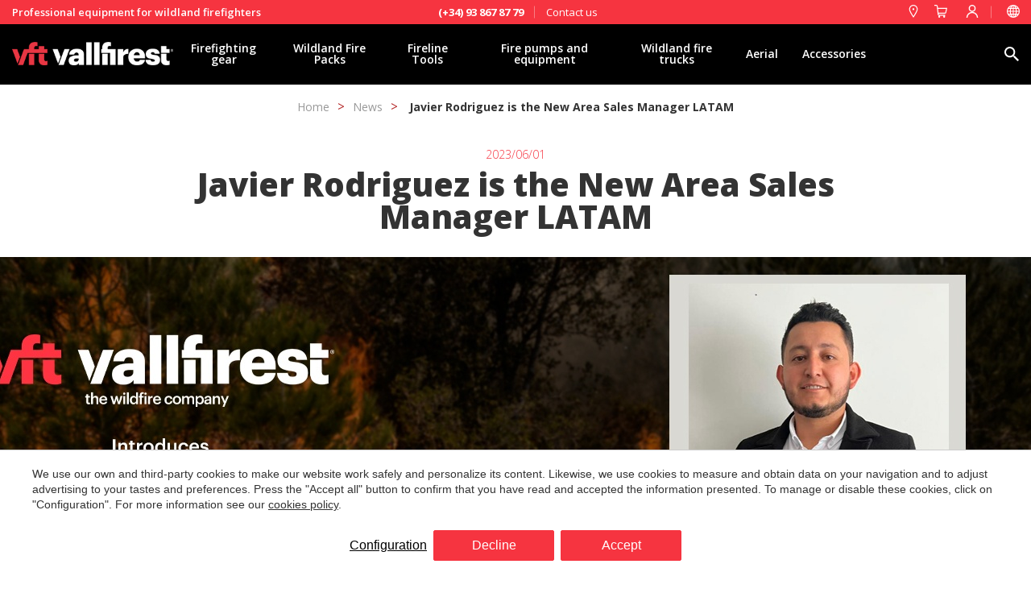

--- FILE ---
content_type: text/html; charset=UTF-8
request_url: https://www.vallfirest.com/en/news/javier-rodriguez-new-area-sales-manager-latam
body_size: 36176
content:
<!doctype html>
<!--[if lt IE 7]> <html class="no-js lt-ie9 lt-ie8 lt-ie7" lang="en"> <![endif]-->
<!--[if IE 7]>    <html class="no-js lt-ie9 lt-ie8" lang="en"> <![endif]-->
<!--[if IE 8]>    <html class="no-js lt-ie9" lang="en"> <![endif]-->
<!--[if IE 9]>    <html class="no-js lt-ie10" lang="en"> <![endif]-->
<!--[if gt IE 8]><!--> <html class="no-js" lang="en"> <!--<![endif]-->
<head>
<meta charset="utf-8">
<meta http-equiv="X-UA-Compatible" content="IE=edge,chrome=1">
<TITLE>Javier Rodriguez is the New Area Sales Manager LATAM</TITLE>
<META name="description" content="Vallfirest introduces Javier Rodriguez as the new Areas Sales Manager for Latin America. Javier has extensive experience in the emergency services sector and is joining the Vallfirest team to offer our distributors in Central and South America better and more personalized services. ">
<META name="keywords" content="">
<meta name="resource-type" content="document" />
<META http-equiv="Content-Type" content="text/html; charset=UTF-8">
<META http-equiv="content-language" content="en" />
<link rel="canonical" href="https://www.vallfirest.com/en/news/javier-rodriguez-new-area-sales-manager-latam">
<meta name="robots" content="index,follow,noodp,noydir">
<meta name="distribution" content="global">
<meta name="rating" content="general">
<meta name="copyright" content="2026 Vallfirest">
<meta name="expires" content="never">
<meta name="viewport" content="width=device-width, initial-scale=1">
<meta property="og:type" content="article" />
<meta property="og:site_name" content="Vallfirest" />
<meta property="og:url" content="https://www.vallfirest.com/en/news/javier-rodriguez-new-area-sales-manager-latam"/>
<meta property="og:title" content="Javier Rodriguez is the New Area Sales Manager LATAM" />
<meta property="og:description" content="Vallfirest introduces Javier Rodriguez as the new Areas Sales Manager for Latin America. Javier has extensive experience in the emergency services sector and is joining the Vallfirest team to offer our distributors in Central and South America better and more personalized services. " />
<meta property="og:image" content="https://www.vallfirest.com/media/articles/noticias/105/gallery/blog-portada-javier-rodriguez.jpg" />
<link rel="preconnect" href="https://www.googletagmanager.com">
<link rel="preconnect" href="https://www.google-analytics.com">
<link rel="preconnect" href="https://googleads.g.doubleclick.net">
<meta name="msapplication-TileImage" content="/favico.ico">
<meta name="apple-mobile-web-app-title" content="Vallfirest">
<link rel="icon" type="image/ico" href="/favico.ico">


<LINK rel="stylesheet" href="/templates/html5.css?v=6.53" type="text/css" />

<LINK rel="stylesheet" href="/templates/style.css?v=6.53" type="text/css" />
<LINK rel="stylesheet" href="/templates/popup.css?v=2.0" type="text/css" />


<link href="https://fonts.googleapis.com/css?family=Cabin:300,400,500,600,700&subset=latin&display=swap" rel="stylesheet" type="text/css" />
<link href="https://fonts.googleapis.com/css?family=Open Sans:300,400,600,700,800&subset=latin&display=swap" rel="stylesheet" type="text/css" />
<link href="https://fonts.googleapis.com/css?family=Lato&subset=latin&display=swap" rel="stylesheet" type="text/css" />

<style>
* {
font-family: 'Cabin',Helvetica, Geneva, Verdana, Arial, sans-serif;
}
* {
font-family: 'Open Sans',Helvetica, Geneva, Verdana, Arial, sans-serif;
}
.contentStyle {
font-family: 'Lato';
}
</style>

<!--[if lt IE 9]>
<style>header,nav,section,article,aside,footer,hgroup,main { display: block; }</style>
<script>
document.createElement('header');
document.createElement('nav');
document.createElement('section');
document.createElement('article');
document.createElement('aside');
document.createElement('footer');
document.createElement('hgroup');
document.createElement('main');
</script>
<![endif]-->
<!--[if lt IE 10]>
<style>select{ background:none; }</style>
<![endif]-->
<script src="//ajax.googleapis.com/ajax/libs/jquery/1.7.1/jquery.min.js"></script>
<script>window.jQuery || document.write('<script src="/scripts/jquery.min.js"><\/script>')</script>
<script>
var __ie_ctx__ = {
	wl:'es',
	l:'en',
	ts:1769842447594,
	tj:null,
	pc:{pm:16,pc:16}
};
addEventListener("DOMContentLoaded",function(){if(window.__ie_ctx__){"number"!=typeof __ie_ctx__.tj&&(__ie_ctx__.tj=Date.now());__ie_ctx__.st={m:0,k:0,t:0,w:0,p:0};var c=__ie_ctx__.st;"ontouchstart"in window&&addEventListener("touchstart",function(){c.t++});addEventListener("click",function(){c.m++});addEventListener("keydown",function(){c.k++});addEventListener("wheel",function(){c.w++});addEventListener("pointermove",function(){c.p++});__ie_ctx__.__stf=function(g){var a=[],b=["Location","History","WebSocket",
"Window"],e=["localStorage","sessionStorage"],f=0,d;for(d in b)"function"==typeof window[b[d]]&&f++;for(d in e)"object"==typeof window[e[d]]&&f++;a.push(f);a.push(b.concat(e).length);a.push(__ie_ctx__.ts);__ie_ctx__.tj?a.push(Date.now()-__ie_ctx__.tj):a.push(-1);b=__ie_ctx__.st;a.push(b.k);a.push(b.m);a.push(b.w);a.push(b.t);a.push(b.p);a=btoa(a.map(function(h){return h.toString(16)}).join(","));g.setRequestHeader("X-IESM",a)}}});
</script>
<script async src="https://www.googletagmanager.com/gtag/js?id=G-Y5VJ1Z1P1G"></script>
<script>
window.dataLayer = window.dataLayer || [];
function gtag(){dataLayer.push(arguments)};
gtag('js', new Date());
gtag('consent', 'default', {
  ad_storage:'denied',
  ad_user_data:'denied',
  ad_personalization:'denied',
  analytics_storage:'denied'
});
gtag('config','G-Y5VJ1Z1P1G');
</script>
</head>

<body id='article' >
<div class="page">
 
      
 

    <script>
	
	var ecommerce_inventary = false;
	var ecommerce_sell_products_without_stock = true;
	var msg_ecommerce_product_out_of_stock = 'Product out of stock';

    if(window.document.documentMode){
        $('body').addClass('ie');
    }

    $('body').addClass('isDesktop');

    // Country names
    var country_names = {"AF": "Afghanistan","AL": "Albania","DZ": "Algeria","AS": "American Samoa","AD": "Andorra","AO": "Angola","AI": "Anguilla","AQ": "Antarctica","AG": "Antigua & Barbuda","AR": "Argentina","AM": "Armenia","AW": "Aruba","AU": "Australia","AT": "Austria","AZ": "Azerbaijan","BS": "Bahamas","BH": "Bahrain","BD": "Bangladesh","BB": "Barbados","BY": "Belarus","BE": "Belgium","BZ": "Belize","BJ": "Benin","BM": "Bermuda","BT": "Bhutan","BO": "Bolivia","BQ": "Bonaire, Sint Eustatius and Saba","BA": "Bosnia & Herzegovina","BW": "Botswana","BV": "Bouvet Island","BR": "Brazil","IO": "British Indian Ocean Territory","BN": "Brunei","BG": "Bulgaria","BF": "Burkina Faso","BI": "Burundi","KH": "Cambodia","CM": "Cameroon","CA": "Canada","CV": "Cape Verde","KY": "Cayman Islands","CF": "Central African Republic","TD": "Chad","CL": "Chile","CN": "China","CX": "Christmas Island","CC": "Cocos Islands","CO": "Colombia","KM": "Comoros","CG": "Congo","CD": "Congo - Kinshasa","CK": "Cook Islands","CR": "Costa Rica","HR": "Croatia","CU": "Cuba","CW": "Curaçao","CY": "Cyprus","CZ": "Czechia","CI": "Côte d’Ivoire","DK": "Denmark","DJ": "Djibouti","DM": "Dominica","DO": "Dominican Republic","EC": "Ecuador","EG": "Egypt","SV": "El Salvador","GQ": "Equatorial Guinea","ER": "Eritrea","EE": "Estonia","ET": "Ethiopia","FK": "Falkland Islands (Malvinas)","FO": "Faroe Islands","FJ": "Fiji","FI": "Finland","FR": "France","GF": "French Guiana","PF": "French Polynesia","TF": "French Southern Territories","GA": "Gabon","GM": "Gambia","GE": "Georgia","DE": "Germany","GH": "Ghana","GI": "Gibraltar","GR": "Greece","GL": "Greenland","GD": "Grenada","GP": "Guadeloupe","GU": "Guam","GT": "Guatemala","GG": "Guernsey","GN": "Guinea","GW": "Guinea-Bissau","GY": "Guyana","HT": "Haiti","HM": "Heard Island and McDonald Islands","VA": "Holy See","HN": "Honduras","HK": "Hong Kong","HU": "Hungary","IS": "Iceland","IN": "India","ID": "Indonesia","IR": "Iran","IQ": "Iraq","IE": "Ireland","IM": "Isle of Man","IL": "Israel","IT": "Italy","JM": "Jamaica","JP": "Japan","JE": "Jersey","JO": "Jordan","KZ": "Kazakhstan","KE": "Kenya","KI": "Kiribati","KS": "Kosovo","KW": "Kuwait","KG": "Kyrgyzstan","LA": "Laos","LV": "Latvia","LB": "Lebanon","LS": "Lesotho","LR": "Liberia","LY": "Libya","LI": "Liechtenstein","LT": "Lithuania","LU": "Luxembourg","MO": "Macau","MK": "Macedonia (FYROM)","MG": "Madagascar","MW": "Malawi","MY": "Malaysia","MV": "Maldives","ML": "Mali","MT": "Malta","MH": "Marshall Islands","MQ": "Martinique","MR": "Mauritania","MU": "Mauritius","YT": "Mayotte","MX": "Mexico","FM": "Micronesia","MD": "Moldova","MC": "Monaco","MN": "Mongolia","ME": "Montenegro","MS": "Montserrat","MA": "Morocco","MZ": "Mozambique","MM": "Myanmar (Burma)","NA": "Namibia","NR": "Nauru","NP": "Nepal","NL": "Netherlands","NC": "New Caledonia","NZ": "New Zealand","NI": "Nicaragua","NE": "Niger","NG": "Nigeria","NU": "Niue","NF": "Norfolk Island","KP": "North Korea","MP": "Northern Mariana Islands","NO": "Norway","OM": "Oman","PK": "Pakistan","PW": "Palau","PS": "Palestine","PA": "Panama","PG": "Papua New Guinea","PY": "Paraguay","PE": "Peru","PH": "Philippines","PN": "Pitcairn Islands","PL": "Poland","PT": "Portugal","PR": "Puerto Rico","QA": "Qatar","RO": "Romania","RU": "Russia","RW": "Rwanda","RE": "Réunion","SH": "Saint Helena","KN": "Saint Kitts And Nevis","WS": "Samoa","SM": "San Marino","SA": "Saudi Arabia","SN": "Senegal","RS": "Serbia","SC": "Seychelles","SL": "Sierra Leone","SG": "Singapore","SX": "Sint Maarten","SK": "Slovakia","SI": "Slovenia","SB": "Solomon Islands","SO": "Somalia","ZA": "South Africa","GS": "South Georgia And South Sandwich Islands","KR": "South Korea","SS": "South Sudan","ES": "Spain","LK": "Sri Lanka","BL": "St. Barthélemy","LC": "St. Lucia","MF": "St. Martin","PM": "St. Pierre & Miquelon","VC": "St. Vincent & Grenadines","SD": "Sudan","SR": "Suriname","SJ": "Svalbard And Jan Mayen","SZ": "Swaziland","SE": "Sweden","CH": "Switzerland","SY": "Syria","ST": "São Tomé & Príncipe","TW": "Taiwan","TJ": "Tajikistan","TZ": "Tanzania","TH": "Thailand","TL": "Timor-Leste","TG": "Togo","TK": "Tokelau","TO": "Tonga","TT": "Trinidad & Tobago","TN": "Tunisia","TR": "Turkey","TM": "Turkmenistan","TC": "Turks & Caicos Islands","TV": "Tuvalu","UG": "Uganda","UA": "Ukraine","AE": "United Arab Emirates","GB": "United Kingdom","US": "United States","UM": "United States Minor Outlying Islands","UY": "Uruguay","UZ": "Uzbekistan","VU": "Vanuatu","VE": "Venezuela","VN": "Vietnam","VG": "Virgin Islands (British)","VI": "Virgin Islands (US)","WF": "Wallis and Futuna","EH": "Western Sahara","YE": "Yemen","ZM": "Zambia","ZW": "Zimbabwe","AX": "Åland Islands",}

    // Distributors list
    
    
      

    var countries_distributors = {
        "countries" : {
         "es_500" : 1, "dz" : 1, "ar" : 1, "au" : 1, "at" : 1, "be" : 1, "bo" : 1, "ba" : 1, "br" : 1, "bg" : 1, "ca" : 1, "cl" : 1, "cn" : 1, "co" : 1, "co_119" : 1, "cd" : 1, "cr" : 1, "hr" : 1, "cy" : 1, "cz" : 1, "dk" : 1, "ec" : 1, "fi" : 1, "fr" : 1, "fr_58" : 1, "de" : 1, "gr" : 1, "gr_91" : 1, "gt_118" : 1, "gt" : 1, "hn" : 1, "hu" : 1, "is" : 1, "in" : 1, "id" : 1, "ie" : 1, "il" : 1, "it_80" : 1, "it" : 1, "jp" : 1, "ke" : 1, "ks" : 1, "lb" : 1, "mk" : 1, "my" : 1, "mx" : 1, "mx_90" : 1, "ma" : 1, "mm" : 1, "np" : 1, "nl" : 1, "nz" : 1, "no" : 1, "pa" : 1, "py" : 1, "pe" : 1, "pe_117" : 1, "pe_115" : 1, "pl" : 1, "pt_112" : 1, "pt" : 1, "ro_96" : 1, "ro" : 1, "rs" : 1, "sk" : 1, "si_98" : 1, "si" : 1, "za" : 1, "za_103" : 1, "kr" : 1, "es" : 1, "es_110" : 1, "es_111" : 1, "es_79" : 1, "es_108" : 1, "es_95" : 1, "se" : 1, "se_89" : 1, "ch" : 1, "sy" : 1, "tw" : 1, "th" : 1, "tn" : 1, "tr" : 1, "gb" : 1, "us" : 1, "uy" : 1, "uy_102" : 1, "vn_134" : 1, "vn" : 1, },
        "branches" : {
             "es_500" : {
                "branch_id" : "500",
                "alt_name" : "España",
                "name" : "Vallfirest",
                "name2" : "www.vallfirest.com",
                "city" : "Vallgorguina",
                "address" : "Polígon Industrial el Molinot, SN",
                "postalCode" : "08471",
                "ctry" : "ES",
                "email" : "vallfirest.com",
                                "phone" : "(+34) 93 867 87 79",
                "description" : "",
                "latitude" : "42.36189210864743",
                "longitude" : "2.225024348275204",
                "latLng" : [42.36189210864743, 2.225024348275204]
            }, "dz" : {
                "branch_id" : "",
                "alt_name" : "Algeria",
                "name" : "Societe Sahraouia Hydraulique",
                "name2" : "www.ssh.dz",
                "city" : "Blida",
                "address" : "104 Rue Palestine",
                "postalCode" : "",
                "ctry" : "DZ",
                "email" : "",
                                "phone" : " +213 25 23 33 77",
                "description" : "",
                "latitude" : "36.4821974",
                "longitude" : "2.8235761",
                "latLng" : [36.4821974, 2.8235761]
            }, "ar" : {
                "branch_id" : "",
                "alt_name" : "Argentina",
                "name" : "Arfirex SAS",
                "name2" : "vallfirest.argentina@arfirex.com.ar",
                "city" : "",
                "address" : "",
                "postalCode" : "",
                "ctry" : "AR",
                "email" : "vallfirest.argentina@arfirex.com.ar",
                                "phone" : "+54 9 3513 03-4343",
                "description" : "",
                "latitude" : "-32.6935681",
                "longitude" : "-62.120096",
                "latLng" : [-32.6935681, -62.120096]
            }, "au" : {
                "branch_id" : "",
                "alt_name" : "Australia",
                "name" : "BRT Fire and Rescue Supplies",
                "name2" : "www.bigredtruck.com.au",
                "city" : "Yatala",
                "address" : "12/65 Business Street",
                "postalCode" : "4207",
                "ctry" : "AU",
                "email" : "",
                                "phone" : "+61 7 3287 5504",
                "description" : "",
                "latitude" : "-27.737056",
                "longitude" : "153.220965",
                "latLng" : [-27.737056, 153.220965]
            }, "at" : {
                "branch_id" : "",
                "alt_name" : "Austria",
                "name" : "Magirus Lohr",
                "name2" : "www.magirus-lohr.at",
                "city" : "Premstätten",
                "address" : "Frikusweg 8",
                "postalCode" : "8141 ",
                "ctry" : "AT",
                "email" : "",
                                "phone" : "+43 (0)3135 93 122 0",
                "description" : "",
                "latitude" : "46.9593401",
                "longitude" : "15.4416237",
                "latLng" : [46.9593401, 15.4416237]
            }, "be" : {
                "branch_id" : "",
                "alt_name" : "Belgium",
                "name" : "Fire Technics NV",
                "name2" : "www.firetechnics.be",
                "city" : "Oostende",
                "address" : "Solvaylaan 6",
                "postalCode" : "8400",
                "ctry" : "BE",
                "email" : "",
                                "phone" : "+32 (0)59 34 03 40",
                "description" : "",
                "latitude" : "51.2096405",
                "longitude" : "2.9994039",
                "latLng" : [51.2096405, 2.9994039]
            }, "bo" : {
                "branch_id" : "",
                "alt_name" : "Bolivia",
                "name" : "KPN Safety",
                "name2" : "www.kpnsafety.com",
                "city" : "Santa Cruz",
                "address" : "Av. Las Ramblas Sirari  Edificio El Cubo I",
                "postalCode" : "",
                "ctry" : "BO",
                "email" : "info@kpnsafety.com",
                                "phone" : "+591 69079916",
                "description" : "",
                "latitude" : "-17.760843",
                "longitude" : "-63.2019394",
                "latLng" : [-17.760843, -63.2019394]
            }, "ba" : {
                "branch_id" : "",
                "alt_name" : "Bosnia & Herzegovina",
                "name" : "MANKO velemotor d.o.o.",
                "name2" : "www.vallfirest.ba",
                "city" : "Ilidža",
                "address" : "Trešnje 62. 71210 Ilidža",
                "postalCode" : "71210",
                "ctry" : "BA",
                "email" : "",
                                "phone" : "+387 61 719 820",
                "description" : "",
                "latitude" : "43.8314063",
                "longitude" : "18.3002113",
                "latLng" : [43.8314063, 18.3002113]
            }, "br" : {
                "branch_id" : "",
                "alt_name" : "Brazil",
                "name" : " SOS Sul",
                "name2" : "https://www.sossul.com.br/",
                "city" : "Curitibia",
                "address" : "Av. Comendador Franco, 2267 Jardim das Américas, Curitibia",
                "postalCode" : "",
                "ctry" : "BR",
                "email" : "carlosw@sossul.com.br",
                                "phone" : "+55 41 9912-5964",
                "description" : "",
                "latitude" : "-25.4537576",
                "longitude" : "-49.2420319",
                "latLng" : [-25.4537576, -49.2420319]
            }, "bg" : {
                "branch_id" : "",
                "alt_name" : "Bulgaria",
                "name" : "Glimex",
                "name2" : "www.glimex.bg",
                "city" : "Sofia",
                "address" : "58 Star Lozenski pat str.",
                "postalCode" : "1186",
                "ctry" : "BG",
                "email" : "office@glimex.bg",
                                "phone" : "+ 359 876 961 718",
                "description" : "",
                "latitude" : "42.6977082",
                "longitude" : "23.3218675",
                "latLng" : [42.6977082, 23.3218675]
            }, "ca" : {
                "branch_id" : "",
                "alt_name" : "Canada",
                "name" : "vft North America",
                "name2" : "www.vftnorthamerica.com",
                "city" : "",
                "address" : "",
                "postalCode" : "",
                "ctry" : "CA",
                "email" : "",
                                "phone" : "1-855-VFT-9995",
                "description" : "",
                "latitude" : "40.624671",
                "longitude" : "-105.1146099",
                "latLng" : [40.624671, -105.1146099]
            }, "cl" : {
                "branch_id" : "",
                "alt_name" : "Chile",
                "name" : "Improfor",
                "name2" : "https://www.improfor.cl/",
                "city" : "Santiago",
                "address" : "Bustos 2154, Providencia",
                "postalCode" : " 4536",
                "ctry" : "CL",
                "email" : "info@improfor.cl",
                                "phone" : "+56-2-29061507",
                "description" : "",
                "latitude" : "-33.4397029",
                "longitude" : "-70.6065672",
                "latLng" : [-33.4397029, -70.6065672]
            }, "cn" : {
                "branch_id" : "",
                "alt_name" : "China",
                "name" : "Harctec Technology., Ltd",
                "name2" : "www.harctec.com",
                "city" : "Beijing",
                "address" : "Room B309,No.1Jiuxianqiaodong Road, Chaoyang District",
                "postalCode" : "100015",
                "ctry" : "CN",
                "email" : "",
                                "phone" : " +86 10 53511167",
                "description" : "",
                "latitude" : "39.9896183",
                "longitude" : "116.46812279999995",
                "latLng" : [39.9896183, 116.46812279999995]
            }, "co" : {
                "branch_id" : "",
                "alt_name" : "Colombia",
                "name" : "KPN Safety",
                "name2" : "www.kpnsafety.com",
                "city" : "Bogotá",
                "address" : "Cra. 62 #5A - 28, Bogotá, Colombia",
                "postalCode" : "",
                "ctry" : "CO",
                "email" : "info@kpnsafety.com",
                                "phone" : "+598 2605 9877",
                "description" : "",
                "latitude" : "4.7109886",
                "longitude" : "-74.072092",
                "latLng" : [4.7109886, -74.072092]
            }, "co_119" : {
                "branch_id" : "",
                "alt_name" : "Colombia",
                "name" : "MAKEI SOLUCIONES Y ASESORIAS",
                "name2" : "makeisoluciones.com",
                "city" : "Barranquilla",
                "address" : "Vía 40 # 83-25 - Bodega 1",
                "postalCode" : "",
                "ctry" : "CO",
                "email" : "info@makeisoluciones.com",
                                "phone" : "+57 (605) 3452054",
                "description" : "",
                "latitude" : "11.0041072",
                "longitude" : "-74.8069813",
                "latLng" : [11.0041072, -74.8069813]
            }, "cd" : {
                "branch_id" : "",
                "alt_name" : "Congo - Kinshasa",
                "name" : "Brady Protection Incendie RDC",
                "name2" : "http://www.bpirdc.com/",
                "city" : "Kinshasa",
                "address" : "345, Petit boulevard, 11ème rue, Limete industriel",
                "postalCode" : "",
                "ctry" : "CD",
                "email" : "",
                                "phone" : "+243 84 10 62 668",
                "description" : "",
                "latitude" : "-4.385623",
                "longitude" : "15.3361246",
                "latLng" : [-4.385623, 15.3361246]
            }, "cr" : {
                "branch_id" : "",
                "alt_name" : "Costa Rica",
                "name" : "Industrial Fire and Rescue Equipment SA",
                "name2" : "www.ifrcr.com",
                "city" : " San José",
                "address" : "Av 83 calle 133",
                "postalCode" : "",
                "ctry" : "CR",
                "email" : "",
                                "phone" : "+ (506)  2292 6802",
                "description" : "",
                "latitude" : "9.9724572",
                "longitude" : "-84.0187929",
                "latLng" : [9.9724572, -84.0187929]
            }, "hr" : {
                "branch_id" : "",
                "alt_name" : "Croatia",
                "name" : "Vatropromet d.o.o",
                "name2" : "www.vatropromet.hr",
                "city" : "Zagreb",
                "address" : "Ježdovečka ulica, 87",
                "postalCode" : " 10250",
                "ctry" : "HR",
                "email" : "",
                                "phone" : "+385 1 6553 655",
                "description" : "",
                "latitude" : "44.6407176",
                "longitude" : "15.2038098",
                "latLng" : [44.6407176, 15.2038098]
            }, "cy" : {
                "branch_id" : "",
                "alt_name" : "Cyprus",
                "name" : "Spyros Houtris & Sons Ltd",
                "name2" : "www.houtris.com/",
                "city" : "Agglisides",
                "address" : "6, Arch. Makarios III",
                "postalCode" : "7571",
                "ctry" : "CY",
                "email" : "",
                                "phone" : " (+357) 24 811216      ",
                "description" : "",
                "latitude" : "34.8539327",
                "longitude" : "33.4563502",
                "latLng" : [34.8539327, 33.4563502]
            }, "cz" : {
                "branch_id" : "",
                "alt_name" : "Czechia",
                "name" : "ProIZS CZ s.r.o.",
                "name2" : "www.proizs.cz",
                "city" : "Ústí nad Orlicí",
                "address" : "Tvardkova 1191",
                "postalCode" : "56201",
                "ctry" : "CZ",
                "email" : "",
                                "phone" : "0042 0770134280",
                "description" : "",
                "latitude" : "49.897764",
                "longitude" : "16.6283845",
                "latLng" : [49.897764, 16.6283845]
            }, "dk" : {
                "branch_id" : "",
                "alt_name" : "Denmark",
                "name" : "GKV Brandmateriel ApS",
                "name2" : "www.gkv.dk",
                "city" : "Gråsten",
                "address" : "29 Kirkegårdsvej",
                "postalCode" : "6300",
                "ctry" : "DK",
                "email" : "co@gkv.dk",
                                "phone" : "+45 74 65 10 68",
                "description" : "",
                "latitude" : "54.9166356",
                "longitude" : "9.586633",
                "latLng" : [54.9166356, 9.586633]
            }, "ec" : {
                "branch_id" : "",
                "alt_name" : "Ecuador",
                "name" : "PROTESEG SEGURIDAD CIA. LTDA",
                "name2" : "",
                "city" : "CUENCA ",
                "address" : "SIN NOMBRE L 12 TAHUANTINSUYO/MONAY",
                "postalCode" : "010156",
                "ctry" : "EC",
                "email" : "protesegventas@gmail.com",
                                "phone" : "59374218423",
                "description" : "",
                "latitude" : "",
                "longitude" : "",
                "latLng" : [, ]
            }, "fi" : {
                "branch_id" : "",
                "alt_name" : "Finland",
                "name" : "Teknosafe Oy",
                "name2" : "www.teknosafe.fi",
                "city" : "Imatra",
                "address" : "Tiedonkatu 4, FIN-55420 ",
                "postalCode" : "",
                "ctry" : "FI",
                "email" : "",
                                "phone" : "+358 5 680 7700",
                "description" : "",
                "latitude" : "61.1850098",
                "longitude" : "28.7351345",
                "latLng" : [61.1850098, 28.7351345]
            }, "fr" : {
                "branch_id" : "",
                "alt_name" : "France",
                "name" : "MAGIRUS CAMIVA s.a.s.",
                "name2" : "www.magirus-camiva.fr",
                "city" : "Chambery",
                "address" : "686 rue de Chantabord",
                "postalCode" : "73026",
                "ctry" : "FR",
                "email" : "",
                                "phone" : "+33 (0) 4.79.75.66.66",
                "description" : "",
                "latitude" : "45.5935756",
                "longitude" : "5.8904237",
                "latLng" : [45.5935756, 5.8904237]
            }, "fr_58" : {
                "branch_id" : "",
                "alt_name" : "France",
                "name" : "Corse Securite Incendie",
                "name2" : "www.corse-securite-incendie.fr/",
                "city" : "Ajaccio",
                "address" : "2 Allée du Parc",
                "postalCode" : "20000",
                "ctry" : "FR",
                "email" : "",
                                "phone" : " +33 04 95 51 13 02",
                "description" : "",
                "latitude" : "41.921236",
                "longitude" : "8.73156",
                "latLng" : [41.921236, 8.73156]
            }, "de" : {
                "branch_id" : "",
                "alt_name" : "Germany",
                "name" : "Dönges GmbH & Co",
                "name2" : "www.doenges-rs.de",
                "city" : "Wermelskirchen",
                "address" : "Dönges - Str. 1",
                "postalCode" : "42929",
                "ctry" : "DE",
                "email" : "",
                                "phone" : "+49 02196 / 9756-0",
                "description" : "",
                "latitude" : "49.1964746",
                "longitude" : "-0.0779846",
                "latLng" : [49.1964746, -0.0779846]
            }, "gr" : {
                "branch_id" : "",
                "alt_name" : "Greece",
                "name" : "GIOTOPOULOS TOOLS AND SAFETY (Central office)",
                "name2" : "www.ggv.gr",
                "city" : "Thessaloniki",
                "address" : "Nea Monastiriou 25 ",
                "postalCode" : "56334",
                "ctry" : "GR",
                "email" : "",
                                "phone" : "00302310522667",
                "description" : "",
                "latitude" : "40.6683786",
                "longitude" : "22.8859755",
                "latLng" : [40.6683786, 22.8859755]
            }, "gr_91" : {
                "branch_id" : "",
                "alt_name" : "Greece",
                "name" : "GIOTOPOULOS TOOLS AND SAFETY (Branch Athens)",
                "name2" : "www.ggv.gr",
                "city" : "Elefsina",
                "address" : "Adelfon Kipreou 92",
                "postalCode" : "19200",
                "ctry" : "GR",
                "email" : "",
                                "phone" : "00302105544722",
                "description" : "",
                "latitude" : "38.0612569",
                "longitude" : "23.5299025",
                "latLng" : [38.0612569, 23.5299025]
            }, "gt_118" : {
                "branch_id" : "",
                "alt_name" : "Guatemala",
                "name" : "ABR",
                "name2" : "https://abrdeguatemala.com/",
                "city" : "Ciudad de Guatemala",
                "address" : "Av. Simeón Cañas 9, Cdad. de Guatemala",
                "postalCode" : "",
                "ctry" : "GT",
                "email" : "racarrera@abrdeguatemala.com",
                                "phone" : "+502 5751 1909",
                "description" : "",
                "latitude" : "14.6577262",
                "longitude" : "-90.5104317",
                "latLng" : [14.6577262, -90.5104317]
            }, "gt" : {
                "branch_id" : "",
                "alt_name" : "Guatemala",
                "name" : "VECASA Vehículos Especiales de Centro América, S. A. ",
                "name2" : "www.vecasagroup.com",
                "city" : "Ciudad de Guatemala",
                "address" : "23 Calle 14-58 Z.4 Mixco,  Condado El Naranjo, Edificio Crece, Torre 1, Nivel 1, Distrilocal 1",
                "postalCode" : "",
                "ctry" : "GT",
                "email" : "",
                                "phone" : "(502) 2233-1560",
                "description" : "",
                "latitude" : "14.6502347",
                "longitude" : "-90.5416722",
                "latLng" : [14.6502347, -90.5416722]
            }, "hn" : {
                "branch_id" : "",
                "alt_name" : "Honduras",
                "name" : "Autobanhn S de RL de CV",
                "name2" : " info@autobanhn.com",
                "city" : "Tegucigalpa",
                "address" : "Boulevard Morazán, Edificio Agalta, piso 9, oficina 926",
                "postalCode" : "11101",
                "ctry" : "HN",
                "email" : "",
                                "phone" : "+504 9510-1060",
                "description" : "",
                "latitude" : "14.100649",
                "longitude" : "-87.18111999999999",
                "latLng" : [14.100649, -87.18111999999999]
            }, "hu" : {
                "branch_id" : "",
                "alt_name" : "Hungary",
                "name" : "Hesztia",
                "name2" : "https://hesztia.hu/",
                "city" : "Budapest",
                "address" : "Budapest, Csillaghegyi út 13,",
                "postalCode" : "1037",
                "ctry" : "HU",
                "email" : "",
                                "phone" : "+36 1 454 1400",
                "description" : "",
                "latitude" : "47.5561795",
                "longitude" : "19.0312548",
                "latLng" : [47.5561795, 19.0312548]
            }, "is" : {
                "branch_id" : "",
                "alt_name" : "Iceland",
                "name" : "Landstjarnan ehf",
                "name2" : "https://www.landstjarnan.is/",
                "city" : "Seltjarnarnes",
                "address" : "Vallarbraut 22",
                "postalCode" : "170",
                "ctry" : "IS",
                "email" : "",
                                "phone" : "+354 561 0028",
                "description" : "",
                "latitude" : "64.156449",
                "longitude" : "-22.0028748",
                "latLng" : [64.156449, -22.0028748]
            }, "in" : {
                "branch_id" : "",
                "alt_name" : "India",
                "name" : "Firefly Pumps",
                "name2" : "https://www.fireflypumps.com/index.html",
                "city" : "Maharashtra",
                "address" : "C-6 & C-7, MIDC, Gokul Shirgaon, Tamgaon",
                "postalCode" : "",
                "ctry" : "IN",
                "email" : "",
                                "phone" : "+91 231 267 2359",
                "description" : "",
                "latitude" : "16.6437865",
                "longitude" : "74.2912872",
                "latLng" : [16.6437865, 74.2912872]
            }, "id" : {
                "branch_id" : "",
                "alt_name" : "Indonesia",
                "name" : "PT. Indosan Berkat Bersama",
                "name2" : "https://indosan.com/",
                "city" : "Jakarta Barat",
                "address" : "Kompleks Grogol Permai Blok B No. 5-6, Jl. Prof. Dr. Latumenten Kav. 19",
                "postalCode" : "11460",
                "ctry" : "ID",
                "email" : "info@indosan.com",
                                "phone" : "021-5668436",
                "description" : "",
                "latitude" : "0",
                "longitude" : "0",
                "latLng" : [0, 0]
            }, "ie" : {
                "branch_id" : "",
                "alt_name" : "Ireland",
                "name" : "MPM Specialist Vehicles Limited.",
                "name2" : "http://www.mpmsales.com",
                "city" : "Hillsborough",
                "address" : "3D Ballygowan Road, ",
                "postalCode" : "BT26 6HX",
                "ctry" : "IE",
                "email" : "",
                                "phone" : "+44 (0) 28 9268 8863",
                "description" : "",
                "latitude" : "54.457246",
                "longitude" : "-6.1048911",
                "latLng" : [54.457246, -6.1048911]
            }, "il" : {
                "branch_id" : "",
                "alt_name" : "Israel",
                "name" : "Gahat Systems Ltd",
                "name2" : "www.gahat.com",
                "city" : "Misgav ",
                "address" : "Manof industrial area",
                "postalCode" : "20184",
                "ctry" : "IL",
                "email" : "",
                                "phone" : "+972   4 9999 746",
                "description" : "",
                "latitude" : "32.8519185",
                "longitude" : "35.2382363",
                "latLng" : [32.8519185, 35.2382363]
            }, "it_80" : {
                "branch_id" : "",
                "alt_name" : "Italy",
                "name" : "Pro Fire",
                "name2" : "www.profire.it",
                "city" : "Caldaro",
                "address" : "Zona Artigianale 21",
                "postalCode" : "39052",
                "ctry" : "IT",
                "email" : "",
                                "phone" : " 0039 0471 - 631 241",
                "description" : "",
                "latitude" : "45.9362084",
                "longitude" : "10.2605463",
                "latLng" : [45.9362084, 10.2605463]
            }, "it" : {
                "branch_id" : "",
                "alt_name" : "Italy",
                "name" : "New Cedemar S.r.l.  ",
                "name2" : "www.newcedemar.com",
                "city" : "Cagliari",
                "address" : "Via del Fangario 29",
                "postalCode" : "09122",
                "ctry" : "IT",
                "email" : "",
                                "phone" : "+39 070 842996  ",
                "description" : "",
                "latitude" : "39.2427148",
                "longitude" : "9.0946282",
                "latLng" : [39.2427148, 9.0946282]
            }, "jp" : {
                "branch_id" : "",
                "alt_name" : "Japan",
                "name" : "Teikoku Sen-i Co., Ltd.",
                "name2" : "http://www.teisen.co.jp/",
                "city" : "Tokyo",
                "address" : "Yanagiya Bldg., 2-1-10, Nihombas",
                "postalCode" : "103-0027",
                "ctry" : "JP",
                "email" : "",
                                "phone" : "(+)81-3-3281-3026",
                "description" : "",
                "latitude" : "35.6813425",
                "longitude" : "139.7712176",
                "latLng" : [35.6813425, 139.7712176]
            }, "ke" : {
                "branch_id" : "",
                "alt_name" : "Kenya",
                "name" : "Sai Raj",
                "name2" : "www.sairaj.com",
                "city" : "Ruaraka",
                "address" : "Sai Raj Building, Baba Dogo Rd",
                "postalCode" : "00100",
                "ctry" : "KE",
                "email" : "",
                                "phone" : "",
                "description" : "",
                "latitude" : "21.3687513",
                "longitude" : "0.0398809",
                "latLng" : [21.3687513, 0.0398809]
            }, "ks" : {
                "branch_id" : "",
                "alt_name" : "Kosovo",
                "name" : "M.S. Medicom ",
                "name2" : "www.medicom-ks.com",
                "city" : "Prishtinë",
                "address" : "Major Mehmet Bushi H-6/1",
                "postalCode" : "",
                "ctry" : "KS",
                "email" : "",
                                "phone" : "",
                "description" : "",
                "latitude" : "42.6503985",
                "longitude" : "21.1670777",
                "latLng" : [42.6503985, 21.1670777]
            }, "lb" : {
                "branch_id" : "",
                "alt_name" : "Lebanon",
                "name" : "Promil Lebanon",
                "name2" : "https://www.promil.me/",
                "city" : "Beirut",
                "address" : "121 Alam Street",
                "postalCode" : "VGG8+8Q",
                "ctry" : "LB",
                "email" : "ziad.elkhoury@promil.me",
                                "phone" : "+961 3 601321",
                "description" : "",
                "latitude" : "33.8755089",
                "longitude" : "35.5167323",
                "latLng" : [33.8755089, 35.5167323]
            }, "mk" : {
                "branch_id" : "",
                "alt_name" : "Macedonia (FYROM)",
                "name" : "Armor +",
                "name2" : "https://armorplus.mk/",
                "city" : "Skopje",
                "address" : "TRETA MAKEDONSKA BRIGADA st.no.48",
                "postalCode" : "1000",
                "ctry" : "MK",
                "email" : "",
                                "phone" : "+389 2 2401 304",
                "description" : "",
                "latitude" : "41.9831778",
                "longitude" : "21.4490683",
                "latLng" : [41.9831778, 21.4490683]
            }, "my" : {
                "branch_id" : "",
                "alt_name" : "Malaysia",
                "name" : "Artabara Technik Sdn Bhd",
                "name2" : "",
                "city" : "Puchong",
                "address" : "No. 4, Jalan BP 4, Bandar Bukit Puchong",
                "postalCode" : "47120",
                "ctry" : "MY",
                "email" : "",
                                "phone" : "",
                "description" : "",
                "latitude" : "2.9859199",
                "longitude" : "101.6275157",
                "latLng" : [2.9859199, 101.6275157]
            }, "mx" : {
                "branch_id" : "",
                "alt_name" : "Mexico",
                "name" : "Fire Equipment de México S.A de C.V",
                "name2" : "www.fireequipmentmexico.com",
                "city" : "México, D.F.",
                "address" : "Poniente 122 No. 513",
                "postalCode" : "02630",
                "ctry" : "MX",
                "email" : "",
                                "phone" : "(+52)(55) 5368-8888",
                "description" : "",
                "latitude" : "19.4860982",
                "longitude" : "-99.1552398",
                "latLng" : [19.4860982, -99.1552398]
            }, "mx_90" : {
                "branch_id" : "",
                "alt_name" : "Mexico",
                "name" : "GAFMEX – GRUPO ACCION FORESTAL",
                "name2" : "https://gafmex.com/",
                "city" : "Cuernavaca, Morelos",
                "address" : "",
                "postalCode" : "",
                "ctry" : "MX",
                "email" : "contacto@gafmex.com",
                                "phone" : "777 311 7248",
                "description" : "",
                "latitude" : "23.2129072",
                "longitude" : "-113.2556252",
                "latLng" : [23.2129072, -113.2556252]
            }, "ma" : {
                "branch_id" : "",
                "alt_name" : "Morocco",
                "name" : "Sourcium",
                "name2" : "www.sourcium.ma",
                "city" : "Rabat",
                "address" : "32 Rue Ouled Frej",
                "postalCode" : "",
                "ctry" : "MA",
                "email" : "contact@sourcium.pro",
                                "phone" : "+212 661-052661",
                "description" : "",
                "latitude" : "33.9653742",
                "longitude" : "-6.8392413",
                "latLng" : [33.9653742, -6.8392413]
            }, "mm" : {
                "branch_id" : "",
                "alt_name" : "Myanmar (Burma)",
                "name" : "Secure Networks Co., Ltd.",
                "name2" : "",
                "city" : "Yangon",
                "address" : "Lower Pazundaung Road, ",
                "postalCode" : "11171",
                "ctry" : "MM",
                "email" : "",
                                "phone" : "+95 1 861 0241",
                "description" : "",
                "latitude" : "16.840939",
                "longitude" : "96.173526",
                "latLng" : [16.840939, 96.173526]
            }, "np" : {
                "branch_id" : "",
                "alt_name" : "Nepal",
                "name" : "Marshyangdi Enterprises",
                "name2" : "https://marshyangdient.com/",
                "city" : "Babarmahal",
                "address" : "Kathmandu Metropolitan City - 11",
                "postalCode" : "44600",
                "ctry" : "NP",
                "email" : "",
                                "phone" : "+977 9841967008",
                "description" : "",
                "latitude" : "27.7397935",
                "longitude" : "85.3171102",
                "latLng" : [27.7397935, 85.3171102]
            }, "nl" : {
                "branch_id" : "",
                "alt_name" : "Netherlands",
                "name" : "Hobrand",
                "name2" : "www.hobrand.nl",
                "city" : "LK Tiel",
                "address" : "Lingewei 1",
                "postalCode" : "4004 ",
                "ctry" : "NL",
                "email" : "",
                                "phone" : "+31 (0)344 - 663 344",
                "description" : "",
                "latitude" : "51.9190177",
                "longitude" : "5.4477219",
                "latLng" : [51.9190177, 5.4477219]
            }, "nz" : {
                "branch_id" : "",
                "alt_name" : "New Zealand",
                "name" : "Fire and Rescue Products",
                "name2" : "www.fireandrescueproducts.co.nz",
                "city" : "Onerahi  ",
                "address" : "PO Box 3027",
                "postalCode" : "0142",
                "ctry" : "NZ",
                "email" : "",
                                "phone" : "+64 0800 327 769",
                "description" : "",
                "latitude" : "-35.74245",
                "longitude" : "174.36696",
                "latLng" : [-35.74245, 174.36696]
            }, "no" : {
                "branch_id" : "",
                "alt_name" : "Norway",
                "name" : "BRANNpartner AS",
                "name2" : "https://brannpartner.no/",
                "city" : "Flekkefjord",
                "address" : "Trøngsla 13,",
                "postalCode" : "4400",
                "ctry" : "NO",
                "email" : "",
                                "phone" : "+47 4827 0996",
                "description" : "",
                "latitude" : "58.2955345",
                "longitude" : "6.702885",
                "latLng" : [58.2955345, 6.702885]
            }, "pa" : {
                "branch_id" : "",
                "alt_name" : "Panama",
                "name" : "Delace Import & Export Corp.",
                "name2" : "www.delacecorp.com.pa",
                "city" : "Panama",
                "address" : "Ave. 21C Norte y Calle 75B Oeste, #14-8,",
                "postalCode" : "0823-03231",
                "ctry" : "PA",
                "email" : "",
                                "phone" : "507 236 8240507 236 8240",
                "description" : "",
                "latitude" : "9.037452",
                "longitude" : "-79.5016259",
                "latLng" : [9.037452, -79.5016259]
            }, "py" : {
                "branch_id" : "",
                "alt_name" : "Paraguay",
                "name" : "Acquaconsult",
                "name2" : "www.acquaconsult.com",
                "city" : "Asunción",
                "address" : "Tte. Alcaraz 125 (ex Sta. Margarita de Youville) c/Madame Lynch",
                "postalCode" : "",
                "ctry" : "PY",
                "email" : "info@acquaconsult.com",
                                "phone" : "+595 21 681386",
                "description" : "",
                "latitude" : "-25.2897721",
                "longitude" : "-57.5504997",
                "latLng" : [-25.2897721, -57.5504997]
            }, "pe" : {
                "branch_id" : "",
                "alt_name" : "Peru",
                "name" : "Alturas Seguridad Industrial SAC",
                "name2" : "http://www.alturas.pe/",
                "city" : "Magdalena del Mar",
                "address" : "Av. Malecon 250",
                "postalCode" : "",
                "ctry" : "PE",
                "email" : "",
                                "phone" : "264 – 3331 ",
                "description" : "",
                "latitude" : "-12.1017756",
                "longitude" : "-77.0638858",
                "latLng" : [-12.1017756, -77.0638858]
            }, "pe_117" : {
                "branch_id" : "",
                "alt_name" : "Peru",
                "name" : "KPN Safety",
                "name2" : "https://www.kpnsafety.com/pe/",
                "city" : "Lima",
                "address" : "Av. Universitaria 1055, Lima 15081",
                "postalCode" : "",
                "ctry" : "PE",
                "email" : "info@kpnsafety.com",
                                "phone" : "+57 314 7862881",
                "description" : "",
                "latitude" : "-12.0484998",
                "longitude" : "-77.0770311",
                "latLng" : [-12.0484998, -77.0770311]
            }, "pe_115" : {
                "branch_id" : "",
                "alt_name" : "Peru",
                "name" : "Mon Vertical",
                "name2" : "https://monvertical.pe/",
                "city" : " Lima",
                "address" : "Av Javier Prado Este 560 – San Isidro / Int 1604",
                "postalCode" : "15036",
                "ctry" : "PE",
                "email" : "ctruyenque@mv.pe",
                                "phone" : " +51 989 104 352",
                "description" : "",
                "latitude" : "-12.0918764",
                "longitude" : "-77.027705",
                "latLng" : [-12.0918764, -77.027705]
            }, "pl" : {
                "branch_id" : "",
                "alt_name" : "Poland",
                "name" : "Technika Ratownicza Bartosz Klich",
                "name2" : "www.trbk.eu",
                "city" : "Gniezno",
                "address" : "Osiniec os. Przylesie 8",
                "postalCode" : "62-200 ",
                "ctry" : "PL",
                "email" : "biuro@trbk.eu",
                                "phone" : "+48 501 554 552",
                "description" : "",
                "latitude" : "52.5099349",
                "longitude" : "17.6259916",
                "latLng" : [52.5099349, 17.6259916]
            }, "pt_112" : {
                "branch_id" : "",
                "alt_name" : "Portugal",
                "name" : "ESE Ortogonal",
                "name2" : "https://ese-ortogonal.pt",
                "city" : "Vila Nova de Gaia",
                "address" : "Rua das Oliveiras, 180",
                "postalCode" : "4405-889",
                "ctry" : "PT",
                "email" : "ese@ortogonal.pt",
                                "phone" : "+351 220 159 686",
                "description" : "",
                "latitude" : "41.1124743",
                "longitude" : "-8.6284528",
                "latLng" : [41.1124743, -8.6284528]
            }, "pt" : {
                "branch_id" : "",
                "alt_name" : "Portugal",
                "name" : "Vianas",
                "name2" : "www.vianas.pt",
                "city" : "Fânzeres",
                "address" : "AV. Asociación Comercial e Industrial de Gondomar, nº 300-310",
                "postalCode" : "4510-688",
                "ctry" : "PT",
                "email" : "",
                                "phone" : "(+351) 224 662 580",
                "description" : "",
                "latitude" : "41.1540524",
                "longitude" : "-8.5453631",
                "latLng" : [41.1540524, -8.5453631]
            }, "ro_96" : {
                "branch_id" : "",
                "alt_name" : "Romania",
                "name" : "Ultrans TM S.R.L.",
                "name2" : "www.ultrans.ro",
                "city" : "Constanta",
                "address" : "Bd. Ferdinand 5",
                "postalCode" : "900659 ",
                "ctry" : "RO",
                "email" : "",
                                "phone" : "+40 241.550.007",
                "description" : "",
                "latitude" : "44.171411",
                "longitude" : "28.5945048",
                "latLng" : [44.171411, 28.5945048]
            }, "ro" : {
                "branch_id" : "",
                "alt_name" : "Romania",
                "name" : "S.C. Bradul Alb SRL (Forestry)",
                "name2" : "",
                "city" : "Timisoara",
                "address" : "V. Loichita Str., No. 1-3, Sc. C",
                "postalCode" : "SAD 5",
                "ctry" : "RO",
                "email" : "",
                                "phone" : "0040 723 371 301",
                "description" : "",
                "latitude" : "45.776568",
                "longitude" : "21.2075042",
                "latLng" : [45.776568, 21.2075042]
            }, "rs" : {
                "branch_id" : "",
                "alt_name" : "Serbia",
                "name" : "Vatrex Rescue",
                "name2" : "www.vatrex.rs",
                "city" : "Beograd",
                "address" : "Joza Laurenčića 6a,",
                "postalCode" : "R9X4+CG",
                "ctry" : "RS",
                "email" : "",
                                "phone" : "+381113755594",
                "description" : "",
                "latitude" : "44.8485877",
                "longitude" : "20.3541529",
                "latLng" : [44.8485877, 20.3541529]
            }, "sk" : {
                "branch_id" : "",
                "alt_name" : "Slovakia",
                "name" : "Florian s.r.o",
                "name2" : "www.florianshop.sk",
                "city" : "Martin-Pr",
                "address" : "Priekopská 1998/26",
                "postalCode" : "038 61",
                "ctry" : "SK",
                "email" : "",
                                "phone" : "043 430 02 24",
                "description" : "",
                "latitude" : "49.5456526",
                "longitude" : "14.6785901",
                "latLng" : [49.5456526, 14.6785901]
            }, "si_98" : {
                "branch_id" : "",
                "alt_name" : "Slovenia",
                "name" : "WEBO Maribor d.o.o.",
                "name2" : " www.webo.si",
                "city" : "Maribor",
                "address" : "Ulica heroja Jevtiča 11",
                "postalCode" : "SI-2000 ",
                "ctry" : "SI",
                "email" : "",
                                "phone" : "+386 (0)2 234 32 40 ",
                "description" : "",
                "latitude" : "46.5588951",
                "longitude" : "15.6602638",
                "latLng" : [46.5588951, 15.6602638]
            }, "si" : {
                "branch_id" : "",
                "alt_name" : "Slovenia",
                "name" : "WEBO.SI d.o.o",
                "name2" : "www.webo.si",
                "city" : "Vrhnika",
                "address" : "Pod Hruševco 44g",
                "postalCode" : "1360 ",
                "ctry" : "SI",
                "email" : "",
                                "phone" : "01 560 30 12",
                "description" : "",
                "latitude" : "45.9735312",
                "longitude" : "14.2879927",
                "latLng" : [45.9735312, 14.2879927]
            }, "za" : {
                "branch_id" : "",
                "alt_name" : "South Africa",
                "name" : "NCC Environmental Services (Pty) LTD",
                "name2" : "http://www.ncc-group.co.za/",
                "city" : "Westlake",
                "address" : "26 Bell Close, Westlake Business Park, ",
                "postalCode" : " 7945",
                "ctry" : "ZA",
                "email" : "deanf@ncc-group.co.za",
                                "phone" : "+27 21 702 2884",
                "description" : "",
                "latitude" : "-34.0769171",
                "longitude" : "18.4351772",
                "latLng" : [-34.0769171, 18.4351772]
            }, "za_103" : {
                "branch_id" : "",
                "alt_name" : "South Africa",
                "name" : "Marcé Fire Fighting Technology PTY Ltd",
                "name2" : "www.marce.co.za",
                "city" : "Lyttelton Manor",
                "address" : "1012 Ergon Road",
                "postalCode" : "0157",
                "ctry" : "ZA",
                "email" : "",
                                "phone" : " (012) 742 9200",
                "description" : "",
                "latitude" : "-25.8407256",
                "longitude" : "28.2176839",
                "latLng" : [-25.8407256, 28.2176839]
            }, "kr" : {
                "branch_id" : "",
                "alt_name" : "South Korea",
                "name" : "Cijun Trade & Tech for Forest",
                "name2" : "www.cijun.com",
                "city" : "Seoul",
                "address" : "32, Wolgok-ro 11-gil, Seongbuk-gu",
                "postalCode" : "",
                "ctry" : "KR",
                "email" : "",
                                "phone" : "82 2 3292 9001",
                "description" : "",
                "latitude" : "37.6009447",
                "longitude" : "127.036787",
                "latLng" : [37.6009447, 127.036787]
            }, "es" : {
                "branch_id" : "",
                "alt_name" : "Spain",
                "name" : "Sebastián Tejera",
                "name2" : "www.sebastiantejera.es",
                "city" : "Las Palmas de Gran Canaria",
                "address" : "Alfred Nobel 19, Polígono Industrial Los Tarahales",
                "postalCode" : "35013",
                "ctry" : "ES",
                "email" : "",
                                "phone" : "0034 928 41 28 06",
                "description" : "",
                "latitude" : "33.6472923",
                "longitude" : "-13.2073074",
                "latLng" : [33.6472923, -13.2073074]
            }, "es_110" : {
                "branch_id" : "",
                "alt_name" : "Spain",
                "name" : "Cantillana Canarias",
                "name2" : "www.cantillanacanarias.es",
                "city" : "La Matanza de Acentej",
                "address" : "Carretera General, 250",
                "postalCode" : "38370 ",
                "ctry" : "ES",
                "email" : "canti@cantillanacanarias.com",
                                "phone" : "922 57 81 00",
                "description" : "",
                "latitude" : "28.4426197",
                "longitude" : "-16.4608215",
                "latLng" : [28.4426197, -16.4608215]
            }, "es_111" : {
                "branch_id" : "",
                "alt_name" : "Spain",
                "name" : "Tecnic Bac 112",
                "name2" : "https://tbac112.com/ca/",
                "city" : "Sant Andreu de Llavaneres",
                "address" : "Carrer Minerva, 18",
                "postalCode" : "08392",
                "ctry" : "ES",
                "email" : "info@tbac112.com",
                                "phone" : "+34 667 78 08 06",
                "description" : "",
                "latitude" : "41.5701955",
                "longitude" : "2.4812639",
                "latLng" : [41.5701955, 2.4812639]
            }, "es_79" : {
                "branch_id" : "",
                "alt_name" : "Spain",
                "name" : "Peycar",
                "name2" : "www.peycar.com",
                "city" : "Pontevedra",
                "address" : "Avd. de Vigo 94 Bajo",
                "postalCode" : "36003 ",
                "ctry" : "ES",
                "email" : "",
                                "phone" : "+34 986 842 847",
                "description" : "",
                "latitude" : "42.6773677",
                "longitude" : "-8.1515577",
                "latLng" : [42.6773677, -8.1515577]
            }, "es_108" : {
                "branch_id" : "",
                "alt_name" : "Spain",
                "name" : "FX Fire Equipment",
                "name2" : "https://fxfireequipment.com",
                "city" : "Barcelona",
                "address" : "",
                "postalCode" : "",
                "ctry" : "ES",
                "email" : "xavimurcia@fxfireequipment.com",
                                "phone" : " +34 626 917 895",
                "description" : "",
                "latitude" : "0",
                "longitude" : "0",
                "latLng" : [0, 0]
            }, "es_95" : {
                "branch_id" : "",
                "alt_name" : "Spain",
                "name" : "ASTURTECNIA",
                "name2" : "www.asturtecnia.es",
                "city" : "Gijón",
                "address" : "Alejandro Goicoechea, 42/A",
                "postalCode" : "33211 ",
                "ctry" : "ES",
                "email" : "",
                                "phone" : "+34 985 320 671",
                "description" : "",
                "latitude" : "43.5305849",
                "longitude" : "-5.6923527",
                "latLng" : [43.5305849, -5.6923527]
            }, "se" : {
                "branch_id" : "",
                "alt_name" : "Sweden",
                "name" : "FireTac",
                "name2" : "www.firetac.se",
                "city" : "",
                "address" : "",
                "postalCode" : "",
                "ctry" : "SE",
                "email" : "",
                                "phone" : "+46 737 853 260",
                "description" : "",
                "latitude" : "57.3299187",
                "longitude" : "18.70839419999993",
                "latLng" : [57.3299187, 18.70839419999993]
            }, "se_89" : {
                "branch_id" : "",
                "alt_name" : "Sweden",
                "name" : "Svebab",
                "name2" : " www.svebab.se",
                "city" : "Skene",
                "address" : "Svenska Brandslangfabriken AB",
                "postalCode" : "511 02",
                "ctry" : "SE",
                "email" : "",
                                "phone" : "+46 320 209420",
                "description" : "",
                "latitude" : "57.4901223",
                "longitude" : "12.6555447",
                "latLng" : [57.4901223, 12.6555447]
            }, "ch" : {
                "branch_id" : "",
                "alt_name" : "Switzerland",
                "name" : "Foppa",
                "name2" : "https://www.foppa.ch/",
                "city" : "Zizers",
                "address" : "Tardisstrasse 221",
                "postalCode" : "7205",
                "ctry" : "CH",
                "email" : "",
                                "phone" : "+41 (0)81 286 94 24",
                "description" : "",
                "latitude" : "46.7415645",
                "longitude" : "8.9883379",
                "latLng" : [46.7415645, 8.9883379]
            }, "sy" : {
                "branch_id" : "",
                "alt_name" : "Syria",
                "name" : "Promil Siria",
                "name2" : "https://www.promil.me/",
                "city" : "Damascus",
                "address" : "حديقة علاء، شارع, Al Mahdi Ibn Barakeh, ",
                "postalCode" : "",
                "ctry" : "SY",
                "email" : "ziad.elkhoury@promil.me",
                                "phone" : "+961 3 601321",
                "description" : "",
                "latitude" : "33.5132192",
                "longitude" : "36.2768193",
                "latLng" : [33.5132192, 36.2768193]
            }, "tw" : {
                "branch_id" : "",
                "alt_name" : "Taiwan",
                "name" : "Nelven Co., LTD.",
                "name2" : "https://www.nelven.com.tw/",
                "city" : "Taipei ",
                "address" : "10655 14F-6, 76 Fu Hsing S. Rd., Sec. 1",
                "postalCode" : "",
                "ctry" : "TW",
                "email" : "",
                                "phone" : " +886-2-87732047",
                "description" : "",
                "latitude" : "40.463667",
                "longitude" : "-3.74922",
                "latLng" : [40.463667, -3.74922]
            }, "th" : {
                "branch_id" : "",
                "alt_name" : "Thailand",
                "name" : "Nattakorn Engineering",
                "name2" : "https://nattakorn-engineering.com/en/",
                "city" : "Bangkok ",
                "address" : "238 Nikhom Utsahakam Lat Krabang Alley, Lam Pla Thio, Lat Krabang",
                "postalCode" : "10520",
                "ctry" : "TH",
                "email" : "",
                                "phone" : "081-8372214",
                "description" : "",
                "latitude" : "13.7729722",
                "longitude" : "100.7939421",
                "latLng" : [13.7729722, 100.7939421]
            }, "tn" : {
                "branch_id" : "",
                "alt_name" : "Tunisia",
                "name" : "STDG",
                "name2" : "",
                "city" : "HAMMAM-LIF",
                "address" : "3 RUE MONASTIR",
                "postalCode" : "2050",
                "ctry" : "TN",
                "email" : "stdg_direction@yahoo.fr",
                                "phone" : "+216 27 840 009",
                "description" : "",
                "latitude" : "36.7230724",
                "longitude" : "10.3441758",
                "latLng" : [36.7230724, 10.3441758]
            }, "tr" : {
                "branch_id" : "",
                "alt_name" : "Turkey",
                "name" : " CR Uluslararası",
                "name2" : "www.cru.com.tr",
                "city" : "Ankara",
                "address" : "Konutkent Mah. 3035 Cadde No:68/89 Çankaya",
                "postalCode" : "3035",
                "ctry" : "TR",
                "email" : "cru@cru.com.tr",
                                "phone" : "+90 (312) 440 30 22",
                "description" : "",
                "latitude" : "0",
                "longitude" : "0",
                "latLng" : [0, 0]
            }, "gb" : {
                "branch_id" : "",
                "alt_name" : "United Kingdom",
                "name" : "Fire Hosetech",
                "name2" : "https://www.firehosetech.co.uk/",
                "city" : "Settle",
                "address" : "Unit 1, Sowarth Field Industrial Estate",
                "postalCode" : "BD24 9AG",
                "ctry" : "GB",
                "email" : "info@firehosetech.co.uk",
                                "phone" : "00 44 1729 825 999",
                "description" : "",
                "latitude" : "54.0675926",
                "longitude" : "-2.2835179",
                "latLng" : [54.0675926, -2.2835179]
            }, "us" : {
                "branch_id" : "",
                "alt_name" : "United States",
                "name" : "vft North America",
                "name2" : "www.vftnorthamerica.com",
                "city" : "Fort Collins, CO",
                "address" : "4500 Innovation Drive",
                "postalCode" : "80525",
                "ctry" : "US",
                "email" : "",
                                "phone" : "1-855-VFT-9995",
                "description" : "",
                "latitude" : "40.5248437",
                "longitude" : "-105.0456147",
                "latLng" : [40.5248437, -105.0456147]
            }, "uy" : {
                "branch_id" : "",
                "alt_name" : "Uruguay",
                "name" : "KPN Safety",
                "name2" : "www.kpnsafety.com",
                "city" : "Montevideo",
                "address" : "Dr. Emilio Frugoni 1212",
                "postalCode" : "11200",
                "ctry" : "UY",
                "email" : "info@kpnsafety.com",
                                "phone" : "+598 24112863",
                "description" : "",
                "latitude" : "-34.9074443",
                "longitude" : "-56.1752515",
                "latLng" : [-34.9074443, -56.1752515]
            }, "uy_102" : {
                "branch_id" : "",
                "alt_name" : "Uruguay",
                "name" : "Vallfirest LATAM",
                "name2" : "www.vallfirest.com",
                "city" : "Barros Blancos",
                "address" : "Calle Principal y, Calle 4 Km 29.000",
                "postalCode" : "15600",
                "ctry" : "UY",
                "email" : "",
                                "phone" : "(+34) 93 867 87 79",
                "description" : "",
                "latitude" : "-34.7534282",
                "longitude" : "-56.0009377",
                "latLng" : [-34.7534282, -56.0009377]
            }, "vn_134" : {
                "branch_id" : "",
                "alt_name" : "Vietnam",
                "name" : "Van Bao",
                "name2" : "https://vanbao.vn/",
                "city" : "Hanoi",
                "address" : "Main St",
                "postalCode" : "",
                "ctry" : "VN",
                "email" : "",
                                "phone" : "0795659114",
                "description" : "",
                "latitude" : "40.463667",
                "longitude" : "-3.74922",
                "latLng" : [40.463667, -3.74922]
            }, "vn" : {
                "branch_id" : "",
                "alt_name" : "Vietnam",
                "name" : "Wetec Technology Equipment JSC",
                "name2" : "http://www.wetec.vn",
                "city" : "Hanoi",
                "address" : "No 46 Chua Lang Street, Lang Thuong Ward, Dong Da District Yen Hoa Precinct",
                "postalCode" : "",
                "ctry" : "VN",
                "email" : "",
                                "phone" : "+84 945582626",
                "description" : "",
                "latitude" : "40.463667",
                "longitude" : "-3.74922",
                "latLng" : [40.463667, -3.74922]
            }, }
    }
    
    var countries_distributors_2 = {
        "countries" : {
             "algeria" : {"0": 1,}, "argentina" : {"0": 1,}, "australia" : {"0": 1,}, "austria" : {"0": 1,}, "belgium" : {"0": 1,}, "bolivia" : {"0": 1,}, "bosnia & herzegovina" : {"0": 1,}, "brazil" : {"0": 1,}, "bulgaria" : {"0": 1,}, "canada" : {"0": 1,}, "chile" : {"0": 1,}, "china" : {"0": 1,}, "colombia" : {"0": 1,"1": 1,}, "congo - kinshasa" : {"0": 1,}, "costa rica" : {"0": 1,}, "croatia" : {"0": 1,}, "cyprus" : {"0": 1,}, "czechia" : {"0": 1,}, "denmark" : {"0": 1,}, "ecuador" : {"0": 1,}, "finland" : {"0": 1,}, "france" : {"0": 1,"1": 1,}, "germany" : {"0": 1,}, "greece" : {"0": 1,"1": 1,}, "guatemala" : {"0": 1,"1": 1,}, "honduras" : {"0": 1,}, "hungary" : {"0": 1,}, "iceland" : {"0": 1,}, "india" : {"0": 1,}, "indonesia" : {"0": 1,}, "ireland" : {"0": 1,}, "israel" : {"0": 1,}, "italy" : {"0": 1,"1": 1,}, "japan" : {"0": 1,}, "kenya" : {"0": 1,}, "kosovo" : {"0": 1,}, "lebanon" : {"0": 1,}, "macedonia (fyrom)" : {"0": 1,}, "malaysia" : {"0": 1,}, "mexico" : {"0": 1,"1": 1,}, "morocco" : {"0": 1,}, "myanmar (burma)" : {"0": 1,}, "nepal" : {"0": 1,}, "netherlands" : {"0": 1,}, "new zealand" : {"0": 1,}, "norway" : {"0": 1,}, "panama" : {"0": 1,}, "paraguay" : {"0": 1,}, "peru" : {"0": 1,"1": 1,"2": 1,}, "poland" : {"0": 1,}, "portugal" : {"0": 1,"1": 1,}, "romania" : {"0": 1,"1": 1,}, "serbia" : {"0": 1,}, "slovakia" : {"0": 1,}, "slovenia" : {"0": 1,"1": 1,}, "south africa" : {"0": 1,"1": 1,}, "south korea" : {"0": 1,}, "spain" : {"0": 1,"1": 1,"2": 1,"3": 1,"4": 1,"5": 1,"6": 1,}, "sweden" : {"0": 1,"1": 1,}, "switzerland" : {"0": 1,}, "syria" : {"0": 1,}, "taiwan" : {"0": 1,}, "thailand" : {"0": 1,}, "tunisia" : {"0": 1,}, "turkey" : {"0": 1,}, "united kingdom" : {"0": 1,}, "united states" : {"0": 1,}, "uruguay" : {"0": 1,"1": 1,}, "vietnam" : {"0": 1,"1": 1,}, },
     
        "branches" : {
             "algeria" : {
                "branch_id" : "",
                "alt_name" : "",
                "name" : "",
                "name2" : "",
                "city" : "",
                "address" : "",
                "postalCode" : "",
                "ctry" : "",
                "email" : "",
                                "phone" : "",
                "description" : "",
                "latitude" : "",
                "longitude" : "",
                "latLng" : [, ]
            }, "argentina" : {
                "branch_id" : "",
                "alt_name" : "",
                "name" : "",
                "name2" : "",
                "city" : "",
                "address" : "",
                "postalCode" : "",
                "ctry" : "",
                "email" : "",
                                "phone" : "",
                "description" : "",
                "latitude" : "",
                "longitude" : "",
                "latLng" : [, ]
            }, "australia" : {
                "branch_id" : "",
                "alt_name" : "",
                "name" : "",
                "name2" : "",
                "city" : "",
                "address" : "",
                "postalCode" : "",
                "ctry" : "",
                "email" : "",
                                "phone" : "",
                "description" : "",
                "latitude" : "",
                "longitude" : "",
                "latLng" : [, ]
            }, "austria" : {
                "branch_id" : "",
                "alt_name" : "",
                "name" : "",
                "name2" : "",
                "city" : "",
                "address" : "",
                "postalCode" : "",
                "ctry" : "",
                "email" : "",
                                "phone" : "",
                "description" : "",
                "latitude" : "",
                "longitude" : "",
                "latLng" : [, ]
            }, "belgium" : {
                "branch_id" : "",
                "alt_name" : "",
                "name" : "",
                "name2" : "",
                "city" : "",
                "address" : "",
                "postalCode" : "",
                "ctry" : "",
                "email" : "",
                                "phone" : "",
                "description" : "",
                "latitude" : "",
                "longitude" : "",
                "latLng" : [, ]
            }, "bolivia" : {
                "branch_id" : "",
                "alt_name" : "",
                "name" : "",
                "name2" : "",
                "city" : "",
                "address" : "",
                "postalCode" : "",
                "ctry" : "",
                "email" : "",
                                "phone" : "",
                "description" : "",
                "latitude" : "",
                "longitude" : "",
                "latLng" : [, ]
            }, "bosnia & herzegovina" : {
                "branch_id" : "",
                "alt_name" : "",
                "name" : "",
                "name2" : "",
                "city" : "",
                "address" : "",
                "postalCode" : "",
                "ctry" : "",
                "email" : "",
                                "phone" : "",
                "description" : "",
                "latitude" : "",
                "longitude" : "",
                "latLng" : [, ]
            }, "brazil" : {
                "branch_id" : "",
                "alt_name" : "",
                "name" : "",
                "name2" : "",
                "city" : "",
                "address" : "",
                "postalCode" : "",
                "ctry" : "",
                "email" : "",
                                "phone" : "",
                "description" : "",
                "latitude" : "",
                "longitude" : "",
                "latLng" : [, ]
            }, "bulgaria" : {
                "branch_id" : "",
                "alt_name" : "",
                "name" : "",
                "name2" : "",
                "city" : "",
                "address" : "",
                "postalCode" : "",
                "ctry" : "",
                "email" : "",
                                "phone" : "",
                "description" : "",
                "latitude" : "",
                "longitude" : "",
                "latLng" : [, ]
            }, "canada" : {
                "branch_id" : "",
                "alt_name" : "",
                "name" : "",
                "name2" : "",
                "city" : "",
                "address" : "",
                "postalCode" : "",
                "ctry" : "",
                "email" : "",
                                "phone" : "",
                "description" : "",
                "latitude" : "",
                "longitude" : "",
                "latLng" : [, ]
            }, "chile" : {
                "branch_id" : "",
                "alt_name" : "",
                "name" : "",
                "name2" : "",
                "city" : "",
                "address" : "",
                "postalCode" : "",
                "ctry" : "",
                "email" : "",
                                "phone" : "",
                "description" : "",
                "latitude" : "",
                "longitude" : "",
                "latLng" : [, ]
            }, "china" : {
                "branch_id" : "",
                "alt_name" : "",
                "name" : "",
                "name2" : "",
                "city" : "",
                "address" : "",
                "postalCode" : "",
                "ctry" : "",
                "email" : "",
                                "phone" : "",
                "description" : "",
                "latitude" : "",
                "longitude" : "",
                "latLng" : [, ]
            }, "colombia" : {
                "branch_id" : "",
                "alt_name" : "",
                "name" : "",
                "name2" : "",
                "city" : "",
                "address" : "",
                "postalCode" : "",
                "ctry" : "",
                "email" : "",
                                "phone" : "",
                "description" : "",
                "latitude" : "",
                "longitude" : "",
                "latLng" : [, ]
            }, "congo - kinshasa" : {
                "branch_id" : "",
                "alt_name" : "",
                "name" : "",
                "name2" : "",
                "city" : "",
                "address" : "",
                "postalCode" : "",
                "ctry" : "",
                "email" : "",
                                "phone" : "",
                "description" : "",
                "latitude" : "",
                "longitude" : "",
                "latLng" : [, ]
            }, "costa rica" : {
                "branch_id" : "",
                "alt_name" : "",
                "name" : "",
                "name2" : "",
                "city" : "",
                "address" : "",
                "postalCode" : "",
                "ctry" : "",
                "email" : "",
                                "phone" : "",
                "description" : "",
                "latitude" : "",
                "longitude" : "",
                "latLng" : [, ]
            }, "croatia" : {
                "branch_id" : "",
                "alt_name" : "",
                "name" : "",
                "name2" : "",
                "city" : "",
                "address" : "",
                "postalCode" : "",
                "ctry" : "",
                "email" : "",
                                "phone" : "",
                "description" : "",
                "latitude" : "",
                "longitude" : "",
                "latLng" : [, ]
            }, "cyprus" : {
                "branch_id" : "",
                "alt_name" : "",
                "name" : "",
                "name2" : "",
                "city" : "",
                "address" : "",
                "postalCode" : "",
                "ctry" : "",
                "email" : "",
                                "phone" : "",
                "description" : "",
                "latitude" : "",
                "longitude" : "",
                "latLng" : [, ]
            }, "czechia" : {
                "branch_id" : "",
                "alt_name" : "",
                "name" : "",
                "name2" : "",
                "city" : "",
                "address" : "",
                "postalCode" : "",
                "ctry" : "",
                "email" : "",
                                "phone" : "",
                "description" : "",
                "latitude" : "",
                "longitude" : "",
                "latLng" : [, ]
            }, "denmark" : {
                "branch_id" : "",
                "alt_name" : "",
                "name" : "",
                "name2" : "",
                "city" : "",
                "address" : "",
                "postalCode" : "",
                "ctry" : "",
                "email" : "",
                                "phone" : "",
                "description" : "",
                "latitude" : "",
                "longitude" : "",
                "latLng" : [, ]
            }, "ecuador" : {
                "branch_id" : "",
                "alt_name" : "",
                "name" : "",
                "name2" : "",
                "city" : "",
                "address" : "",
                "postalCode" : "",
                "ctry" : "",
                "email" : "",
                                "phone" : "",
                "description" : "",
                "latitude" : "",
                "longitude" : "",
                "latLng" : [, ]
            }, "finland" : {
                "branch_id" : "",
                "alt_name" : "",
                "name" : "",
                "name2" : "",
                "city" : "",
                "address" : "",
                "postalCode" : "",
                "ctry" : "",
                "email" : "",
                                "phone" : "",
                "description" : "",
                "latitude" : "",
                "longitude" : "",
                "latLng" : [, ]
            }, "france" : {
                "branch_id" : "",
                "alt_name" : "",
                "name" : "",
                "name2" : "",
                "city" : "",
                "address" : "",
                "postalCode" : "",
                "ctry" : "",
                "email" : "",
                                "phone" : "",
                "description" : "",
                "latitude" : "",
                "longitude" : "",
                "latLng" : [, ]
            }, "germany" : {
                "branch_id" : "",
                "alt_name" : "",
                "name" : "",
                "name2" : "",
                "city" : "",
                "address" : "",
                "postalCode" : "",
                "ctry" : "",
                "email" : "",
                                "phone" : "",
                "description" : "",
                "latitude" : "",
                "longitude" : "",
                "latLng" : [, ]
            }, "greece" : {
                "branch_id" : "",
                "alt_name" : "",
                "name" : "",
                "name2" : "",
                "city" : "",
                "address" : "",
                "postalCode" : "",
                "ctry" : "",
                "email" : "",
                                "phone" : "",
                "description" : "",
                "latitude" : "",
                "longitude" : "",
                "latLng" : [, ]
            }, "guatemala" : {
                "branch_id" : "",
                "alt_name" : "",
                "name" : "",
                "name2" : "",
                "city" : "",
                "address" : "",
                "postalCode" : "",
                "ctry" : "",
                "email" : "",
                                "phone" : "",
                "description" : "",
                "latitude" : "",
                "longitude" : "",
                "latLng" : [, ]
            }, "honduras" : {
                "branch_id" : "",
                "alt_name" : "",
                "name" : "",
                "name2" : "",
                "city" : "",
                "address" : "",
                "postalCode" : "",
                "ctry" : "",
                "email" : "",
                                "phone" : "",
                "description" : "",
                "latitude" : "",
                "longitude" : "",
                "latLng" : [, ]
            }, "hungary" : {
                "branch_id" : "",
                "alt_name" : "",
                "name" : "",
                "name2" : "",
                "city" : "",
                "address" : "",
                "postalCode" : "",
                "ctry" : "",
                "email" : "",
                                "phone" : "",
                "description" : "",
                "latitude" : "",
                "longitude" : "",
                "latLng" : [, ]
            }, "iceland" : {
                "branch_id" : "",
                "alt_name" : "",
                "name" : "",
                "name2" : "",
                "city" : "",
                "address" : "",
                "postalCode" : "",
                "ctry" : "",
                "email" : "",
                                "phone" : "",
                "description" : "",
                "latitude" : "",
                "longitude" : "",
                "latLng" : [, ]
            }, "india" : {
                "branch_id" : "",
                "alt_name" : "",
                "name" : "",
                "name2" : "",
                "city" : "",
                "address" : "",
                "postalCode" : "",
                "ctry" : "",
                "email" : "",
                                "phone" : "",
                "description" : "",
                "latitude" : "",
                "longitude" : "",
                "latLng" : [, ]
            }, "indonesia" : {
                "branch_id" : "",
                "alt_name" : "",
                "name" : "",
                "name2" : "",
                "city" : "",
                "address" : "",
                "postalCode" : "",
                "ctry" : "",
                "email" : "",
                                "phone" : "",
                "description" : "",
                "latitude" : "",
                "longitude" : "",
                "latLng" : [, ]
            }, "ireland" : {
                "branch_id" : "",
                "alt_name" : "",
                "name" : "",
                "name2" : "",
                "city" : "",
                "address" : "",
                "postalCode" : "",
                "ctry" : "",
                "email" : "",
                                "phone" : "",
                "description" : "",
                "latitude" : "",
                "longitude" : "",
                "latLng" : [, ]
            }, "israel" : {
                "branch_id" : "",
                "alt_name" : "",
                "name" : "",
                "name2" : "",
                "city" : "",
                "address" : "",
                "postalCode" : "",
                "ctry" : "",
                "email" : "",
                                "phone" : "",
                "description" : "",
                "latitude" : "",
                "longitude" : "",
                "latLng" : [, ]
            }, "italy" : {
                "branch_id" : "",
                "alt_name" : "",
                "name" : "",
                "name2" : "",
                "city" : "",
                "address" : "",
                "postalCode" : "",
                "ctry" : "",
                "email" : "",
                                "phone" : "",
                "description" : "",
                "latitude" : "",
                "longitude" : "",
                "latLng" : [, ]
            }, "japan" : {
                "branch_id" : "",
                "alt_name" : "",
                "name" : "",
                "name2" : "",
                "city" : "",
                "address" : "",
                "postalCode" : "",
                "ctry" : "",
                "email" : "",
                                "phone" : "",
                "description" : "",
                "latitude" : "",
                "longitude" : "",
                "latLng" : [, ]
            }, "kenya" : {
                "branch_id" : "",
                "alt_name" : "",
                "name" : "",
                "name2" : "",
                "city" : "",
                "address" : "",
                "postalCode" : "",
                "ctry" : "",
                "email" : "",
                                "phone" : "",
                "description" : "",
                "latitude" : "",
                "longitude" : "",
                "latLng" : [, ]
            }, "kosovo" : {
                "branch_id" : "",
                "alt_name" : "",
                "name" : "",
                "name2" : "",
                "city" : "",
                "address" : "",
                "postalCode" : "",
                "ctry" : "",
                "email" : "",
                                "phone" : "",
                "description" : "",
                "latitude" : "",
                "longitude" : "",
                "latLng" : [, ]
            }, "lebanon" : {
                "branch_id" : "",
                "alt_name" : "",
                "name" : "",
                "name2" : "",
                "city" : "",
                "address" : "",
                "postalCode" : "",
                "ctry" : "",
                "email" : "",
                                "phone" : "",
                "description" : "",
                "latitude" : "",
                "longitude" : "",
                "latLng" : [, ]
            }, "macedonia (fyrom)" : {
                "branch_id" : "",
                "alt_name" : "",
                "name" : "",
                "name2" : "",
                "city" : "",
                "address" : "",
                "postalCode" : "",
                "ctry" : "",
                "email" : "",
                                "phone" : "",
                "description" : "",
                "latitude" : "",
                "longitude" : "",
                "latLng" : [, ]
            }, "malaysia" : {
                "branch_id" : "",
                "alt_name" : "",
                "name" : "",
                "name2" : "",
                "city" : "",
                "address" : "",
                "postalCode" : "",
                "ctry" : "",
                "email" : "",
                                "phone" : "",
                "description" : "",
                "latitude" : "",
                "longitude" : "",
                "latLng" : [, ]
            }, "mexico" : {
                "branch_id" : "",
                "alt_name" : "",
                "name" : "",
                "name2" : "",
                "city" : "",
                "address" : "",
                "postalCode" : "",
                "ctry" : "",
                "email" : "",
                                "phone" : "",
                "description" : "",
                "latitude" : "",
                "longitude" : "",
                "latLng" : [, ]
            }, "morocco" : {
                "branch_id" : "",
                "alt_name" : "",
                "name" : "",
                "name2" : "",
                "city" : "",
                "address" : "",
                "postalCode" : "",
                "ctry" : "",
                "email" : "",
                                "phone" : "",
                "description" : "",
                "latitude" : "",
                "longitude" : "",
                "latLng" : [, ]
            }, "myanmar (burma)" : {
                "branch_id" : "",
                "alt_name" : "",
                "name" : "",
                "name2" : "",
                "city" : "",
                "address" : "",
                "postalCode" : "",
                "ctry" : "",
                "email" : "",
                                "phone" : "",
                "description" : "",
                "latitude" : "",
                "longitude" : "",
                "latLng" : [, ]
            }, "nepal" : {
                "branch_id" : "",
                "alt_name" : "",
                "name" : "",
                "name2" : "",
                "city" : "",
                "address" : "",
                "postalCode" : "",
                "ctry" : "",
                "email" : "",
                                "phone" : "",
                "description" : "",
                "latitude" : "",
                "longitude" : "",
                "latLng" : [, ]
            }, "netherlands" : {
                "branch_id" : "",
                "alt_name" : "",
                "name" : "",
                "name2" : "",
                "city" : "",
                "address" : "",
                "postalCode" : "",
                "ctry" : "",
                "email" : "",
                                "phone" : "",
                "description" : "",
                "latitude" : "",
                "longitude" : "",
                "latLng" : [, ]
            }, "new zealand" : {
                "branch_id" : "",
                "alt_name" : "",
                "name" : "",
                "name2" : "",
                "city" : "",
                "address" : "",
                "postalCode" : "",
                "ctry" : "",
                "email" : "",
                                "phone" : "",
                "description" : "",
                "latitude" : "",
                "longitude" : "",
                "latLng" : [, ]
            }, "norway" : {
                "branch_id" : "",
                "alt_name" : "",
                "name" : "",
                "name2" : "",
                "city" : "",
                "address" : "",
                "postalCode" : "",
                "ctry" : "",
                "email" : "",
                                "phone" : "",
                "description" : "",
                "latitude" : "",
                "longitude" : "",
                "latLng" : [, ]
            }, "panama" : {
                "branch_id" : "",
                "alt_name" : "",
                "name" : "",
                "name2" : "",
                "city" : "",
                "address" : "",
                "postalCode" : "",
                "ctry" : "",
                "email" : "",
                                "phone" : "",
                "description" : "",
                "latitude" : "",
                "longitude" : "",
                "latLng" : [, ]
            }, "paraguay" : {
                "branch_id" : "",
                "alt_name" : "",
                "name" : "",
                "name2" : "",
                "city" : "",
                "address" : "",
                "postalCode" : "",
                "ctry" : "",
                "email" : "",
                                "phone" : "",
                "description" : "",
                "latitude" : "",
                "longitude" : "",
                "latLng" : [, ]
            }, "peru" : {
                "branch_id" : "",
                "alt_name" : "",
                "name" : "",
                "name2" : "",
                "city" : "",
                "address" : "",
                "postalCode" : "",
                "ctry" : "",
                "email" : "",
                                "phone" : "",
                "description" : "",
                "latitude" : "",
                "longitude" : "",
                "latLng" : [, ]
            }, "poland" : {
                "branch_id" : "",
                "alt_name" : "",
                "name" : "",
                "name2" : "",
                "city" : "",
                "address" : "",
                "postalCode" : "",
                "ctry" : "",
                "email" : "",
                                "phone" : "",
                "description" : "",
                "latitude" : "",
                "longitude" : "",
                "latLng" : [, ]
            }, "portugal" : {
                "branch_id" : "",
                "alt_name" : "",
                "name" : "",
                "name2" : "",
                "city" : "",
                "address" : "",
                "postalCode" : "",
                "ctry" : "",
                "email" : "",
                                "phone" : "",
                "description" : "",
                "latitude" : "",
                "longitude" : "",
                "latLng" : [, ]
            }, "romania" : {
                "branch_id" : "",
                "alt_name" : "",
                "name" : "",
                "name2" : "",
                "city" : "",
                "address" : "",
                "postalCode" : "",
                "ctry" : "",
                "email" : "",
                                "phone" : "",
                "description" : "",
                "latitude" : "",
                "longitude" : "",
                "latLng" : [, ]
            }, "serbia" : {
                "branch_id" : "",
                "alt_name" : "",
                "name" : "",
                "name2" : "",
                "city" : "",
                "address" : "",
                "postalCode" : "",
                "ctry" : "",
                "email" : "",
                                "phone" : "",
                "description" : "",
                "latitude" : "",
                "longitude" : "",
                "latLng" : [, ]
            }, "slovakia" : {
                "branch_id" : "",
                "alt_name" : "",
                "name" : "",
                "name2" : "",
                "city" : "",
                "address" : "",
                "postalCode" : "",
                "ctry" : "",
                "email" : "",
                                "phone" : "",
                "description" : "",
                "latitude" : "",
                "longitude" : "",
                "latLng" : [, ]
            }, "slovenia" : {
                "branch_id" : "",
                "alt_name" : "",
                "name" : "",
                "name2" : "",
                "city" : "",
                "address" : "",
                "postalCode" : "",
                "ctry" : "",
                "email" : "",
                                "phone" : "",
                "description" : "",
                "latitude" : "",
                "longitude" : "",
                "latLng" : [, ]
            }, "south africa" : {
                "branch_id" : "",
                "alt_name" : "",
                "name" : "",
                "name2" : "",
                "city" : "",
                "address" : "",
                "postalCode" : "",
                "ctry" : "",
                "email" : "",
                                "phone" : "",
                "description" : "",
                "latitude" : "",
                "longitude" : "",
                "latLng" : [, ]
            }, "south korea" : {
                "branch_id" : "",
                "alt_name" : "",
                "name" : "",
                "name2" : "",
                "city" : "",
                "address" : "",
                "postalCode" : "",
                "ctry" : "",
                "email" : "",
                                "phone" : "",
                "description" : "",
                "latitude" : "",
                "longitude" : "",
                "latLng" : [, ]
            }, "spain" : {
                "branch_id" : "",
                "alt_name" : "",
                "name" : "",
                "name2" : "",
                "city" : "",
                "address" : "",
                "postalCode" : "",
                "ctry" : "",
                "email" : "",
                                "phone" : "",
                "description" : "",
                "latitude" : "",
                "longitude" : "",
                "latLng" : [, ]
            }, "sweden" : {
                "branch_id" : "",
                "alt_name" : "",
                "name" : "",
                "name2" : "",
                "city" : "",
                "address" : "",
                "postalCode" : "",
                "ctry" : "",
                "email" : "",
                                "phone" : "",
                "description" : "",
                "latitude" : "",
                "longitude" : "",
                "latLng" : [, ]
            }, "switzerland" : {
                "branch_id" : "",
                "alt_name" : "",
                "name" : "",
                "name2" : "",
                "city" : "",
                "address" : "",
                "postalCode" : "",
                "ctry" : "",
                "email" : "",
                                "phone" : "",
                "description" : "",
                "latitude" : "",
                "longitude" : "",
                "latLng" : [, ]
            }, "syria" : {
                "branch_id" : "",
                "alt_name" : "",
                "name" : "",
                "name2" : "",
                "city" : "",
                "address" : "",
                "postalCode" : "",
                "ctry" : "",
                "email" : "",
                                "phone" : "",
                "description" : "",
                "latitude" : "",
                "longitude" : "",
                "latLng" : [, ]
            }, "taiwan" : {
                "branch_id" : "",
                "alt_name" : "",
                "name" : "",
                "name2" : "",
                "city" : "",
                "address" : "",
                "postalCode" : "",
                "ctry" : "",
                "email" : "",
                                "phone" : "",
                "description" : "",
                "latitude" : "",
                "longitude" : "",
                "latLng" : [, ]
            }, "thailand" : {
                "branch_id" : "",
                "alt_name" : "",
                "name" : "",
                "name2" : "",
                "city" : "",
                "address" : "",
                "postalCode" : "",
                "ctry" : "",
                "email" : "",
                                "phone" : "",
                "description" : "",
                "latitude" : "",
                "longitude" : "",
                "latLng" : [, ]
            }, "tunisia" : {
                "branch_id" : "",
                "alt_name" : "",
                "name" : "",
                "name2" : "",
                "city" : "",
                "address" : "",
                "postalCode" : "",
                "ctry" : "",
                "email" : "",
                                "phone" : "",
                "description" : "",
                "latitude" : "",
                "longitude" : "",
                "latLng" : [, ]
            }, "turkey" : {
                "branch_id" : "",
                "alt_name" : "",
                "name" : "",
                "name2" : "",
                "city" : "",
                "address" : "",
                "postalCode" : "",
                "ctry" : "",
                "email" : "",
                                "phone" : "",
                "description" : "",
                "latitude" : "",
                "longitude" : "",
                "latLng" : [, ]
            }, "united kingdom" : {
                "branch_id" : "",
                "alt_name" : "",
                "name" : "",
                "name2" : "",
                "city" : "",
                "address" : "",
                "postalCode" : "",
                "ctry" : "",
                "email" : "",
                                "phone" : "",
                "description" : "",
                "latitude" : "",
                "longitude" : "",
                "latLng" : [, ]
            }, "united states" : {
                "branch_id" : "",
                "alt_name" : "",
                "name" : "",
                "name2" : "",
                "city" : "",
                "address" : "",
                "postalCode" : "",
                "ctry" : "",
                "email" : "",
                                "phone" : "",
                "description" : "",
                "latitude" : "",
                "longitude" : "",
                "latLng" : [, ]
            }, "uruguay" : {
                "branch_id" : "",
                "alt_name" : "",
                "name" : "",
                "name2" : "",
                "city" : "",
                "address" : "",
                "postalCode" : "",
                "ctry" : "",
                "email" : "",
                                "phone" : "",
                "description" : "",
                "latitude" : "",
                "longitude" : "",
                "latLng" : [, ]
            }, "vietnam" : {
                "branch_id" : "",
                "alt_name" : "",
                "name" : "",
                "name2" : "",
                "city" : "",
                "address" : "",
                "postalCode" : "",
                "ctry" : "",
                "email" : "",
                                "phone" : "",
                "description" : "",
                "latitude" : "",
                "longitude" : "",
                "latLng" : [, ]
            }, }
    }

    var countries_distributors_world = {
        "countries" : {
         "" : 1, "" : 1, "" : 1, "" : 1, "" : 1, "" : 1, "" : 1, "" : 1, "" : 1, "" : 1, "" : 1, "" : 1, "" : 1, "" : 1, "" : 1, "" : 1, "" : 1, "" : 1, "" : 1, "" : 1, "" : 1, "" : 1, "" : 1, "" : 1, "" : 1, "" : 1, "" : 1, "" : 1, "" : 1, "" : 1, "" : 1, "" : 1, "" : 1, "" : 1, "" : 1, "" : 1, "" : 1, "" : 1, "" : 1, "" : 1, "" : 1, "" : 1, "" : 1, "" : 1, "" : 1, "" : 1, "" : 1, "" : 1, "" : 1, "" : 1, "" : 1, "" : 1, "" : 1, "" : 1, "" : 1, "" : 1, "" : 1, "" : 1, "" : 1, "" : 1, "" : 1, "" : 1, "" : 1, "" : 1, "" : 1, "" : 1, "" : 1, "" : 1, "" : 1, },
        "branches" : {
             "dz" : [
               {
                "branch_id" : "73",
                "alt_name" : "Algeria",
                "name" : "Societe Sahraouia Hydraulique",
                "name2" : "www.ssh.dz",
                "city" : "Blida",
                "address" : "104 Rue Palestine",
                "postalCode" : "",
                "ctry" : "DZ",
                "email" : "",
                                "phone" : " +213 25 23 33 77",
                "description" : "",
                "latitude" : "36.4821974",
                "longitude" : "2.8235761",
                "latLng" : [36.4821974, 2.8235761]
              },
                            ], "ar" : [
               {
                "branch_id" : "92",
                "alt_name" : "Argentina",
                "name" : "Arfirex SAS",
                "name2" : "vallfirest.argentina@arfirex.com.ar",
                "city" : "",
                "address" : "",
                "postalCode" : "",
                "ctry" : "AR",
                "email" : "vallfirest.argentina@arfirex.com.ar",
                                "phone" : "+54 9 3513 03-4343",
                "description" : "",
                "latitude" : "-32.6935681",
                "longitude" : "-62.120096",
                "latLng" : [-32.6935681, -62.120096]
              },
                            ], "au" : [
               {
                "branch_id" : "2",
                "alt_name" : "Australia",
                "name" : "BRT Fire and Rescue Supplies",
                "name2" : "www.bigredtruck.com.au",
                "city" : "Yatala",
                "address" : "12/65 Business Street",
                "postalCode" : "4207",
                "ctry" : "AU",
                "email" : "",
                                "phone" : "+61 7 3287 5504",
                "description" : "",
                "latitude" : "-27.737056",
                "longitude" : "153.220965",
                "latLng" : [-27.737056, 153.220965]
              },
                            ], "at" : [
               {
                "branch_id" : "93",
                "alt_name" : "Austria",
                "name" : "Magirus Lohr",
                "name2" : "www.magirus-lohr.at",
                "city" : "Premstätten",
                "address" : "Frikusweg 8",
                "postalCode" : "8141 ",
                "ctry" : "AT",
                "email" : "",
                                "phone" : "+43 (0)3135 93 122 0",
                "description" : "",
                "latitude" : "46.9593401",
                "longitude" : "15.4416237",
                "latLng" : [46.9593401, 15.4416237]
              },
                            ], "be" : [
               {
                "branch_id" : "22",
                "alt_name" : "Belgium",
                "name" : "Fire Technics NV",
                "name2" : "www.firetechnics.be",
                "city" : "Oostende",
                "address" : "Solvaylaan 6",
                "postalCode" : "8400",
                "ctry" : "BE",
                "email" : "",
                                "phone" : "+32 (0)59 34 03 40",
                "description" : "",
                "latitude" : "51.2096405",
                "longitude" : "2.9994039",
                "latLng" : [51.2096405, 2.9994039]
              },
                            ], "bo" : [
               {
                "branch_id" : "27",
                "alt_name" : "Bolivia",
                "name" : "KPN Safety",
                "name2" : "www.kpnsafety.com",
                "city" : "Santa Cruz",
                "address" : "Av. Las Ramblas Sirari  Edificio El Cubo I",
                "postalCode" : "",
                "ctry" : "BO",
                "email" : "info@kpnsafety.com",
                                "phone" : "+591 69079916",
                "description" : "",
                "latitude" : "-17.760843",
                "longitude" : "-63.2019394",
                "latLng" : [-17.760843, -63.2019394]
              },
                            ], "ba" : [
               {
                "branch_id" : "25",
                "alt_name" : "Bosnia & Herzegovina",
                "name" : "MANKO velemotor d.o.o.",
                "name2" : "www.vallfirest.ba",
                "city" : "Ilidža",
                "address" : "Trešnje 62. 71210 Ilidža",
                "postalCode" : "71210",
                "ctry" : "BA",
                "email" : "",
                                "phone" : "+387 61 719 820",
                "description" : "",
                "latitude" : "43.8314063",
                "longitude" : "18.3002113",
                "latLng" : [43.8314063, 18.3002113]
              },
                            ], "br" : [
               {
                "branch_id" : "116",
                "alt_name" : "Brazil",
                "name" : " SOS Sul",
                "name2" : "https://www.sossul.com.br/",
                "city" : "Curitibia",
                "address" : "Av. Comendador Franco, 2267 Jardim das Américas, Curitibia",
                "postalCode" : "",
                "ctry" : "BR",
                "email" : "carlosw@sossul.com.br",
                                "phone" : "+55 41 9912-5964",
                "description" : "",
                "latitude" : "-25.4537576",
                "longitude" : "-49.2420319",
                "latLng" : [-25.4537576, -49.2420319]
              },
                            ], "bg" : [
               {
                "branch_id" : "61",
                "alt_name" : "Bulgaria",
                "name" : "Glimex",
                "name2" : "www.glimex.bg",
                "city" : "Sofia",
                "address" : "58 Star Lozenski pat str.",
                "postalCode" : "1186",
                "ctry" : "BG",
                "email" : "office@glimex.bg",
                                "phone" : "+ 359 876 961 718",
                "description" : "",
                "latitude" : "42.6977082",
                "longitude" : "23.3218675",
                "latLng" : [42.6977082, 23.3218675]
              },
                            ], "ca" : [
               {
                "branch_id" : "87",
                "alt_name" : "Canada",
                "name" : "vft North America",
                "name2" : "www.vftnorthamerica.com",
                "city" : "",
                "address" : "",
                "postalCode" : "",
                "ctry" : "CA",
                "email" : "",
                                "phone" : "1-855-VFT-9995",
                "description" : "",
                "latitude" : "40.624671",
                "longitude" : "-105.1146099",
                "latLng" : [40.624671, -105.1146099]
              },
                            ], "cl" : [
               {
                "branch_id" : "16",
                "alt_name" : "Chile",
                "name" : "Improfor",
                "name2" : "https://www.improfor.cl/",
                "city" : "Santiago",
                "address" : "Bustos 2154, Providencia",
                "postalCode" : " 4536",
                "ctry" : "CL",
                "email" : "info@improfor.cl",
                                "phone" : "+56-2-29061507",
                "description" : "",
                "latitude" : "-33.4397029",
                "longitude" : "-70.6065672",
                "latLng" : [-33.4397029, -70.6065672]
              },
                            ], "cn" : [
               {
                "branch_id" : "18",
                "alt_name" : "China",
                "name" : "Harctec Technology., Ltd",
                "name2" : "www.harctec.com",
                "city" : "Beijing",
                "address" : "Room B309,No.1Jiuxianqiaodong Road, Chaoyang District",
                "postalCode" : "100015",
                "ctry" : "CN",
                "email" : "",
                                "phone" : " +86 10 53511167",
                "description" : "",
                "latitude" : "39.9896183",
                "longitude" : "116.46812279999995",
                "latLng" : [39.9896183, 116.46812279999995]
              },
                            ], "co" : [
               {
                "branch_id" : "15",
                "alt_name" : "Colombia",
                "name" : "KPN Safety",
                "name2" : "www.kpnsafety.com",
                "city" : "Bogotá",
                "address" : "Cra. 62 #5A - 28, Bogotá, Colombia",
                "postalCode" : "",
                "ctry" : "CO",
                "email" : "info@kpnsafety.com",
                                "phone" : "+598 2605 9877",
                "description" : "",
                "latitude" : "4.7109886",
                "longitude" : "-74.072092",
                "latLng" : [4.7109886, -74.072092]
              },
                 {
                "branch_id" : "119",
                "alt_name" : "Colombia",
                "name" : "MAKEI SOLUCIONES Y ASESORIAS",
                "name2" : "makeisoluciones.com",
                "city" : "Barranquilla",
                "address" : "Vía 40 # 83-25 - Bodega 1",
                "postalCode" : "",
                "ctry" : "CO",
                "email" : "info@makeisoluciones.com",
                                "phone" : "+57 (605) 3452054",
                "description" : "",
                "latitude" : "11.0041072",
                "longitude" : "-74.8069813",
                "latLng" : [11.0041072, -74.8069813]
              },
                            ], "cd" : [
               {
                "branch_id" : "83",
                "alt_name" : "Congo - Kinshasa",
                "name" : "Brady Protection Incendie RDC",
                "name2" : "http://www.bpirdc.com/",
                "city" : "Kinshasa",
                "address" : "345, Petit boulevard, 11ème rue, Limete industriel",
                "postalCode" : "",
                "ctry" : "CD",
                "email" : "",
                                "phone" : "+243 84 10 62 668",
                "description" : "",
                "latitude" : "-4.385623",
                "longitude" : "15.3361246",
                "latLng" : [-4.385623, 15.3361246]
              },
                            ], "cr" : [
               {
                "branch_id" : "76",
                "alt_name" : "Costa Rica",
                "name" : "Industrial Fire and Rescue Equipment SA",
                "name2" : "www.ifrcr.com",
                "city" : " San José",
                "address" : "Av 83 calle 133",
                "postalCode" : "",
                "ctry" : "CR",
                "email" : "",
                                "phone" : "+ (506)  2292 6802",
                "description" : "",
                "latitude" : "9.9724572",
                "longitude" : "-84.0187929",
                "latLng" : [9.9724572, -84.0187929]
              },
                            ], "hr" : [
               {
                "branch_id" : "4",
                "alt_name" : "Croatia",
                "name" : "Vatropromet d.o.o",
                "name2" : "www.vatropromet.hr",
                "city" : "Zagreb",
                "address" : "Ježdovečka ulica, 87",
                "postalCode" : " 10250",
                "ctry" : "HR",
                "email" : "",
                                "phone" : "+385 1 6553 655",
                "description" : "",
                "latitude" : "44.6407176",
                "longitude" : "15.2038098",
                "latLng" : [44.6407176, 15.2038098]
              },
                            ], "cy" : [
               {
                "branch_id" : "60",
                "alt_name" : "Cyprus",
                "name" : "Spyros Houtris & Sons Ltd",
                "name2" : "www.houtris.com/",
                "city" : "Agglisides",
                "address" : "6, Arch. Makarios III",
                "postalCode" : "7571",
                "ctry" : "CY",
                "email" : "",
                                "phone" : " (+357) 24 811216      ",
                "description" : "",
                "latitude" : "34.8539327",
                "longitude" : "33.4563502",
                "latLng" : [34.8539327, 33.4563502]
              },
                            ], "cz" : [
               {
                "branch_id" : "42",
                "alt_name" : "Czechia",
                "name" : "ProIZS CZ s.r.o.",
                "name2" : "www.proizs.cz",
                "city" : "Ústí nad Orlicí",
                "address" : "Tvardkova 1191",
                "postalCode" : "56201",
                "ctry" : "CZ",
                "email" : "",
                                "phone" : "0042 0770134280",
                "description" : "",
                "latitude" : "49.897764",
                "longitude" : "16.6283845",
                "latLng" : [49.897764, 16.6283845]
              },
                            ], "dk" : [
               {
                "branch_id" : "113",
                "alt_name" : "Denmark",
                "name" : "GKV Brandmateriel ApS",
                "name2" : "www.gkv.dk",
                "city" : "Gråsten",
                "address" : "29 Kirkegårdsvej",
                "postalCode" : "6300",
                "ctry" : "DK",
                "email" : "co@gkv.dk",
                                "phone" : "+45 74 65 10 68",
                "description" : "",
                "latitude" : "54.9166356",
                "longitude" : "9.586633",
                "latLng" : [54.9166356, 9.586633]
              },
                            ], "ec" : [
               {
                "branch_id" : "54",
                "alt_name" : "Ecuador",
                "name" : "PROTESEG SEGURIDAD CIA. LTDA",
                "name2" : "",
                "city" : "CUENCA ",
                "address" : "SIN NOMBRE L 12 TAHUANTINSUYO/MONAY",
                "postalCode" : "010156",
                "ctry" : "EC",
                "email" : "protesegventas@gmail.com",
                                "phone" : "59374218423",
                "description" : "",
                "latitude" : "",
                "longitude" : "",
                "latLng" : [, ]
              },
                            ], "fi" : [
               {
                "branch_id" : "84",
                "alt_name" : "Finland",
                "name" : "Teknosafe Oy",
                "name2" : "www.teknosafe.fi",
                "city" : "Imatra",
                "address" : "Tiedonkatu 4, FIN-55420 ",
                "postalCode" : "",
                "ctry" : "FI",
                "email" : "",
                                "phone" : "+358 5 680 7700",
                "description" : "",
                "latitude" : "61.1850098",
                "longitude" : "28.7351345",
                "latLng" : [61.1850098, 28.7351345]
              },
                            ], "fr" : [
               {
                "branch_id" : "8",
                "alt_name" : "France",
                "name" : "MAGIRUS CAMIVA s.a.s.",
                "name2" : "www.magirus-camiva.fr",
                "city" : "Chambery",
                "address" : "686 rue de Chantabord",
                "postalCode" : "73026",
                "ctry" : "FR",
                "email" : "",
                                "phone" : "+33 (0) 4.79.75.66.66",
                "description" : "",
                "latitude" : "45.5935756",
                "longitude" : "5.8904237",
                "latLng" : [45.5935756, 5.8904237]
              },
                 {
                "branch_id" : "58",
                "alt_name" : "France",
                "name" : "Corse Securite Incendie",
                "name2" : "www.corse-securite-incendie.fr/",
                "city" : "Ajaccio",
                "address" : "2 Allée du Parc",
                "postalCode" : "20000",
                "ctry" : "FR",
                "email" : "",
                                "phone" : " +33 04 95 51 13 02",
                "description" : "",
                "latitude" : "41.921236",
                "longitude" : "8.73156",
                "latLng" : [41.921236, 8.73156]
              },
                            ], "de" : [
               {
                "branch_id" : "1",
                "alt_name" : "Germany",
                "name" : "Dönges GmbH & Co",
                "name2" : "www.doenges-rs.de",
                "city" : "Wermelskirchen",
                "address" : "Dönges - Str. 1",
                "postalCode" : "42929",
                "ctry" : "DE",
                "email" : "",
                                "phone" : "+49 02196 / 9756-0",
                "description" : "",
                "latitude" : "49.1964746",
                "longitude" : "-0.0779846",
                "latLng" : [49.1964746, -0.0779846]
              },
                            ], "gr" : [
               {
                "branch_id" : "81",
                "alt_name" : "Greece",
                "name" : "GIOTOPOULOS TOOLS AND SAFETY (Central office)",
                "name2" : "www.ggv.gr",
                "city" : "Thessaloniki",
                "address" : "Nea Monastiriou 25 ",
                "postalCode" : "56334",
                "ctry" : "GR",
                "email" : "",
                                "phone" : "00302310522667",
                "description" : "",
                "latitude" : "40.6683786",
                "longitude" : "22.8859755",
                "latLng" : [40.6683786, 22.8859755]
              },
                 {
                "branch_id" : "91",
                "alt_name" : "Greece",
                "name" : "GIOTOPOULOS TOOLS AND SAFETY (Branch Athens)",
                "name2" : "www.ggv.gr",
                "city" : "Elefsina",
                "address" : "Adelfon Kipreou 92",
                "postalCode" : "19200",
                "ctry" : "GR",
                "email" : "",
                                "phone" : "00302105544722",
                "description" : "",
                "latitude" : "38.0612569",
                "longitude" : "23.5299025",
                "latLng" : [38.0612569, 23.5299025]
              },
                            ], "gt" : [
               {
                "branch_id" : "78",
                "alt_name" : "Guatemala",
                "name" : "VECASA Vehículos Especiales de Centro América, S. A. ",
                "name2" : "www.vecasagroup.com",
                "city" : "Ciudad de Guatemala",
                "address" : "23 Calle 14-58 Z.4 Mixco,  Condado El Naranjo, Edificio Crece, Torre 1, Nivel 1, Distrilocal 1",
                "postalCode" : "",
                "ctry" : "GT",
                "email" : "",
                                "phone" : "(502) 2233-1560",
                "description" : "",
                "latitude" : "14.6502347",
                "longitude" : "-90.5416722",
                "latLng" : [14.6502347, -90.5416722]
              },
                 {
                "branch_id" : "118",
                "alt_name" : "Guatemala",
                "name" : "ABR",
                "name2" : "https://abrdeguatemala.com/",
                "city" : "Ciudad de Guatemala",
                "address" : "Av. Simeón Cañas 9, Cdad. de Guatemala",
                "postalCode" : "",
                "ctry" : "GT",
                "email" : "racarrera@abrdeguatemala.com",
                                "phone" : "+502 5751 1909",
                "description" : "",
                "latitude" : "14.6577262",
                "longitude" : "-90.5104317",
                "latLng" : [14.6577262, -90.5104317]
              },
                            ], "hn" : [
               {
                "branch_id" : "82",
                "alt_name" : "Honduras",
                "name" : "Autobanhn S de RL de CV",
                "name2" : " info@autobanhn.com",
                "city" : "Tegucigalpa",
                "address" : "Boulevard Morazán, Edificio Agalta, piso 9, oficina 926",
                "postalCode" : "11101",
                "ctry" : "HN",
                "email" : "",
                                "phone" : "+504 9510-1060",
                "description" : "",
                "latitude" : "14.100649",
                "longitude" : "-87.18111999999999",
                "latLng" : [14.100649, -87.18111999999999]
              },
                            ], "hu" : [
               {
                "branch_id" : "52",
                "alt_name" : "Hungary",
                "name" : "Hesztia",
                "name2" : "https://hesztia.hu/",
                "city" : "Budapest",
                "address" : "Budapest, Csillaghegyi út 13,",
                "postalCode" : "1037",
                "ctry" : "HU",
                "email" : "",
                                "phone" : "+36 1 454 1400",
                "description" : "",
                "latitude" : "47.5561795",
                "longitude" : "19.0312548",
                "latLng" : [47.5561795, 19.0312548]
              },
                            ], "is" : [
               {
                "branch_id" : "53",
                "alt_name" : "Iceland",
                "name" : "Landstjarnan ehf",
                "name2" : "https://www.landstjarnan.is/",
                "city" : "Seltjarnarnes",
                "address" : "Vallarbraut 22",
                "postalCode" : "170",
                "ctry" : "IS",
                "email" : "",
                                "phone" : "+354 561 0028",
                "description" : "",
                "latitude" : "64.156449",
                "longitude" : "-22.0028748",
                "latLng" : [64.156449, -22.0028748]
              },
                            ], "in" : [
               {
                "branch_id" : "123",
                "alt_name" : "India",
                "name" : "Firefly Pumps",
                "name2" : "https://www.fireflypumps.com/index.html",
                "city" : "Maharashtra",
                "address" : "C-6 & C-7, MIDC, Gokul Shirgaon, Tamgaon",
                "postalCode" : "",
                "ctry" : "IN",
                "email" : "",
                                "phone" : "+91 231 267 2359",
                "description" : "",
                "latitude" : "16.6437865",
                "longitude" : "74.2912872",
                "latLng" : [16.6437865, 74.2912872]
              },
                            ], "id" : [
               {
                "branch_id" : "120",
                "alt_name" : "Indonesia",
                "name" : "PT. Indosan Berkat Bersama",
                "name2" : "https://indosan.com/",
                "city" : "Jakarta Barat",
                "address" : "Kompleks Grogol Permai Blok B No. 5-6, Jl. Prof. Dr. Latumenten Kav. 19",
                "postalCode" : "11460",
                "ctry" : "ID",
                "email" : "info@indosan.com",
                                "phone" : "021-5668436",
                "description" : "",
                "latitude" : "0",
                "longitude" : "0",
                "latLng" : [0, 0]
              },
                            ], "ie" : [
               {
                "branch_id" : "33",
                "alt_name" : "Ireland",
                "name" : "MPM Specialist Vehicles Limited.",
                "name2" : "http://www.mpmsales.com",
                "city" : "Hillsborough",
                "address" : "3D Ballygowan Road, ",
                "postalCode" : "BT26 6HX",
                "ctry" : "IE",
                "email" : "",
                                "phone" : "+44 (0) 28 9268 8863",
                "description" : "",
                "latitude" : "54.457246",
                "longitude" : "-6.1048911",
                "latLng" : [54.457246, -6.1048911]
              },
                            ], "il" : [
               {
                "branch_id" : "38",
                "alt_name" : "Israel",
                "name" : "Gahat Systems Ltd",
                "name2" : "www.gahat.com",
                "city" : "Misgav ",
                "address" : "Manof industrial area",
                "postalCode" : "20184",
                "ctry" : "IL",
                "email" : "",
                                "phone" : "+972   4 9999 746",
                "description" : "",
                "latitude" : "32.8519185",
                "longitude" : "35.2382363",
                "latLng" : [32.8519185, 35.2382363]
              },
                            ], "it" : [
               {
                "branch_id" : "20",
                "alt_name" : "Italy",
                "name" : "New Cedemar S.r.l.  ",
                "name2" : "www.newcedemar.com",
                "city" : "Cagliari",
                "address" : "Via del Fangario 29",
                "postalCode" : "09122",
                "ctry" : "IT",
                "email" : "",
                                "phone" : "+39 070 842996  ",
                "description" : "",
                "latitude" : "39.2427148",
                "longitude" : "9.0946282",
                "latLng" : [39.2427148, 9.0946282]
              },
                 {
                "branch_id" : "80",
                "alt_name" : "Italy",
                "name" : "Pro Fire",
                "name2" : "www.profire.it",
                "city" : "Caldaro",
                "address" : "Zona Artigianale 21",
                "postalCode" : "39052",
                "ctry" : "IT",
                "email" : "",
                                "phone" : " 0039 0471 - 631 241",
                "description" : "",
                "latitude" : "45.9362084",
                "longitude" : "10.2605463",
                "latLng" : [45.9362084, 10.2605463]
              },
                            ], "jp" : [
               {
                "branch_id" : "29",
                "alt_name" : "Japan",
                "name" : "Teikoku Sen-i Co., Ltd.",
                "name2" : "http://www.teisen.co.jp/",
                "city" : "Tokyo",
                "address" : "Yanagiya Bldg., 2-1-10, Nihombas",
                "postalCode" : "103-0027",
                "ctry" : "JP",
                "email" : "",
                                "phone" : "(+)81-3-3281-3026",
                "description" : "",
                "latitude" : "35.6813425",
                "longitude" : "139.7712176",
                "latLng" : [35.6813425, 139.7712176]
              },
                            ], "ke" : [
               {
                "branch_id" : "63",
                "alt_name" : "Kenya",
                "name" : "Sai Raj",
                "name2" : "www.sairaj.com",
                "city" : "Ruaraka",
                "address" : "Sai Raj Building, Baba Dogo Rd",
                "postalCode" : "00100",
                "ctry" : "KE",
                "email" : "",
                                "phone" : "",
                "description" : "",
                "latitude" : "21.3687513",
                "longitude" : "0.0398809",
                "latLng" : [21.3687513, 0.0398809]
              },
                            ], "ks" : [
               {
                "branch_id" : "100",
                "alt_name" : "Kosovo",
                "name" : "M.S. Medicom ",
                "name2" : "www.medicom-ks.com",
                "city" : "Prishtinë",
                "address" : "Major Mehmet Bushi H-6/1",
                "postalCode" : "",
                "ctry" : "KS",
                "email" : "",
                                "phone" : "",
                "description" : "",
                "latitude" : "42.6503985",
                "longitude" : "21.1670777",
                "latLng" : [42.6503985, 21.1670777]
              },
                            ], "lb" : [
               {
                "branch_id" : "56",
                "alt_name" : "Lebanon",
                "name" : "Promil Lebanon",
                "name2" : "https://www.promil.me/",
                "city" : "Beirut",
                "address" : "121 Alam Street",
                "postalCode" : "VGG8+8Q",
                "ctry" : "LB",
                "email" : "ziad.elkhoury@promil.me",
                                "phone" : "+961 3 601321",
                "description" : "",
                "latitude" : "33.8755089",
                "longitude" : "35.5167323",
                "latLng" : [33.8755089, 35.5167323]
              },
                            ], "mk" : [
               {
                "branch_id" : "30",
                "alt_name" : "Macedonia (FYROM)",
                "name" : "Armor +",
                "name2" : "https://armorplus.mk/",
                "city" : "Skopje",
                "address" : "TRETA MAKEDONSKA BRIGADA st.no.48",
                "postalCode" : "1000",
                "ctry" : "MK",
                "email" : "",
                                "phone" : "+389 2 2401 304",
                "description" : "",
                "latitude" : "41.9831778",
                "longitude" : "21.4490683",
                "latLng" : [41.9831778, 21.4490683]
              },
                            ], "my" : [
               {
                "branch_id" : "125",
                "alt_name" : "Malaysia",
                "name" : "Artabara Technik Sdn Bhd",
                "name2" : "",
                "city" : "Puchong",
                "address" : "No. 4, Jalan BP 4, Bandar Bukit Puchong",
                "postalCode" : "47120",
                "ctry" : "MY",
                "email" : "",
                                "phone" : "",
                "description" : "",
                "latitude" : "2.9859199",
                "longitude" : "101.6275157",
                "latLng" : [2.9859199, 101.6275157]
              },
                            ], "mx" : [
               {
                "branch_id" : "26",
                "alt_name" : "Mexico",
                "name" : "Fire Equipment de México S.A de C.V",
                "name2" : "www.fireequipmentmexico.com",
                "city" : "México, D.F.",
                "address" : "Poniente 122 No. 513",
                "postalCode" : "02630",
                "ctry" : "MX",
                "email" : "",
                                "phone" : "(+52)(55) 5368-8888",
                "description" : "",
                "latitude" : "19.4860982",
                "longitude" : "-99.1552398",
                "latLng" : [19.4860982, -99.1552398]
              },
                 {
                "branch_id" : "90",
                "alt_name" : "Mexico",
                "name" : "GAFMEX – GRUPO ACCION FORESTAL",
                "name2" : "https://gafmex.com/",
                "city" : "Cuernavaca, Morelos",
                "address" : "",
                "postalCode" : "",
                "ctry" : "MX",
                "email" : "contacto@gafmex.com",
                                "phone" : "777 311 7248",
                "description" : "",
                "latitude" : "23.2129072",
                "longitude" : "-113.2556252",
                "latLng" : [23.2129072, -113.2556252]
              },
                            ], "ma" : [
               {
                "branch_id" : "104",
                "alt_name" : "Morocco",
                "name" : "Sourcium",
                "name2" : "www.sourcium.ma",
                "city" : "Rabat",
                "address" : "32 Rue Ouled Frej",
                "postalCode" : "",
                "ctry" : "MA",
                "email" : "contact@sourcium.pro",
                                "phone" : "+212 661-052661",
                "description" : "",
                "latitude" : "33.9653742",
                "longitude" : "-6.8392413",
                "latLng" : [33.9653742, -6.8392413]
              },
                            ], "mm" : [
               {
                "branch_id" : "127",
                "alt_name" : "Myanmar (Burma)",
                "name" : "Secure Networks Co., Ltd.",
                "name2" : "",
                "city" : "Yangon",
                "address" : "Lower Pazundaung Road, ",
                "postalCode" : "11171",
                "ctry" : "MM",
                "email" : "",
                                "phone" : "+95 1 861 0241",
                "description" : "",
                "latitude" : "16.840939",
                "longitude" : "96.173526",
                "latLng" : [16.840939, 96.173526]
              },
                            ], "np" : [
               {
                "branch_id" : "128",
                "alt_name" : "Nepal",
                "name" : "Marshyangdi Enterprises",
                "name2" : "https://marshyangdient.com/",
                "city" : "Babarmahal",
                "address" : "Kathmandu Metropolitan City - 11",
                "postalCode" : "44600",
                "ctry" : "NP",
                "email" : "",
                                "phone" : "+977 9841967008",
                "description" : "",
                "latitude" : "27.7397935",
                "longitude" : "85.3171102",
                "latLng" : [27.7397935, 85.3171102]
              },
                            ], "nl" : [
               {
                "branch_id" : "94",
                "alt_name" : "Netherlands",
                "name" : "Hobrand",
                "name2" : "www.hobrand.nl",
                "city" : "LK Tiel",
                "address" : "Lingewei 1",
                "postalCode" : "4004 ",
                "ctry" : "NL",
                "email" : "",
                                "phone" : "+31 (0)344 - 663 344",
                "description" : "",
                "latitude" : "51.9190177",
                "longitude" : "5.4477219",
                "latLng" : [51.9190177, 5.4477219]
              },
                            ], "nz" : [
               {
                "branch_id" : "85",
                "alt_name" : "New Zealand",
                "name" : "Fire and Rescue Products",
                "name2" : "www.fireandrescueproducts.co.nz",
                "city" : "Onerahi  ",
                "address" : "PO Box 3027",
                "postalCode" : "0142",
                "ctry" : "NZ",
                "email" : "",
                                "phone" : "+64 0800 327 769",
                "description" : "",
                "latitude" : "-35.74245",
                "longitude" : "174.36696",
                "latLng" : [-35.74245, 174.36696]
              },
                            ], "no" : [
               {
                "branch_id" : "40",
                "alt_name" : "Norway",
                "name" : "BRANNpartner AS",
                "name2" : "https://brannpartner.no/",
                "city" : "Flekkefjord",
                "address" : "Trøngsla 13,",
                "postalCode" : "4400",
                "ctry" : "NO",
                "email" : "",
                                "phone" : "+47 4827 0996",
                "description" : "",
                "latitude" : "58.2955345",
                "longitude" : "6.702885",
                "latLng" : [58.2955345, 6.702885]
              },
                            ], "pa" : [
               {
                "branch_id" : "19",
                "alt_name" : "Panama",
                "name" : "Delace Import & Export Corp.",
                "name2" : "www.delacecorp.com.pa",
                "city" : "Panama",
                "address" : "Ave. 21C Norte y Calle 75B Oeste, #14-8,",
                "postalCode" : "0823-03231",
                "ctry" : "PA",
                "email" : "",
                                "phone" : "507 236 8240507 236 8240",
                "description" : "",
                "latitude" : "9.037452",
                "longitude" : "-79.5016259",
                "latLng" : [9.037452, -79.5016259]
              },
                            ], "py" : [
               {
                "branch_id" : "31",
                "alt_name" : "Paraguay",
                "name" : "Acquaconsult",
                "name2" : "www.acquaconsult.com",
                "city" : "Asunción",
                "address" : "Tte. Alcaraz 125 (ex Sta. Margarita de Youville) c/Madame Lynch",
                "postalCode" : "",
                "ctry" : "PY",
                "email" : "info@acquaconsult.com",
                                "phone" : "+595 21 681386",
                "description" : "",
                "latitude" : "-25.2897721",
                "longitude" : "-57.5504997",
                "latLng" : [-25.2897721, -57.5504997]
              },
                            ], "pe" : [
               {
                "branch_id" : "32",
                "alt_name" : "Peru",
                "name" : "Alturas Seguridad Industrial SAC",
                "name2" : "http://www.alturas.pe/",
                "city" : "Magdalena del Mar",
                "address" : "Av. Malecon 250",
                "postalCode" : "",
                "ctry" : "PE",
                "email" : "",
                                "phone" : "264 – 3331 ",
                "description" : "",
                "latitude" : "-12.1017756",
                "longitude" : "-77.0638858",
                "latLng" : [-12.1017756, -77.0638858]
              },
                 {
                "branch_id" : "115",
                "alt_name" : "Peru",
                "name" : "Mon Vertical",
                "name2" : "https://monvertical.pe/",
                "city" : " Lima",
                "address" : "Av Javier Prado Este 560 – San Isidro / Int 1604",
                "postalCode" : "15036",
                "ctry" : "PE",
                "email" : "ctruyenque@mv.pe",
                                "phone" : " +51 989 104 352",
                "description" : "",
                "latitude" : "-12.0918764",
                "longitude" : "-77.027705",
                "latLng" : [-12.0918764, -77.027705]
              },
                 {
                "branch_id" : "117",
                "alt_name" : "Peru",
                "name" : "KPN Safety",
                "name2" : "https://www.kpnsafety.com/pe/",
                "city" : "Lima",
                "address" : "Av. Universitaria 1055, Lima 15081",
                "postalCode" : "",
                "ctry" : "PE",
                "email" : "info@kpnsafety.com",
                                "phone" : "+57 314 7862881",
                "description" : "",
                "latitude" : "-12.0484998",
                "longitude" : "-77.0770311",
                "latLng" : [-12.0484998, -77.0770311]
              },
                            ], "pl" : [
               {
                "branch_id" : "99",
                "alt_name" : "Poland",
                "name" : "Technika Ratownicza Bartosz Klich",
                "name2" : "www.trbk.eu",
                "city" : "Gniezno",
                "address" : "Osiniec os. Przylesie 8",
                "postalCode" : "62-200 ",
                "ctry" : "PL",
                "email" : "biuro@trbk.eu",
                                "phone" : "+48 501 554 552",
                "description" : "",
                "latitude" : "52.5099349",
                "longitude" : "17.6259916",
                "latLng" : [52.5099349, 17.6259916]
              },
                            ], "pt" : [
               {
                "branch_id" : "101",
                "alt_name" : "Portugal",
                "name" : "Vianas",
                "name2" : "www.vianas.pt",
                "city" : "Fânzeres",
                "address" : "AV. Asociación Comercial e Industrial de Gondomar, nº 300-310",
                "postalCode" : "4510-688",
                "ctry" : "PT",
                "email" : "",
                                "phone" : "(+351) 224 662 580",
                "description" : "",
                "latitude" : "41.1540524",
                "longitude" : "-8.5453631",
                "latLng" : [41.1540524, -8.5453631]
              },
                 {
                "branch_id" : "112",
                "alt_name" : "Portugal",
                "name" : "ESE Ortogonal",
                "name2" : "https://ese-ortogonal.pt",
                "city" : "Vila Nova de Gaia",
                "address" : "Rua das Oliveiras, 180",
                "postalCode" : "4405-889",
                "ctry" : "PT",
                "email" : "ese@ortogonal.pt",
                                "phone" : "+351 220 159 686",
                "description" : "",
                "latitude" : "41.1124743",
                "longitude" : "-8.6284528",
                "latLng" : [41.1124743, -8.6284528]
              },
                            ], "ro" : [
               {
                "branch_id" : "23",
                "alt_name" : "Romania",
                "name" : "S.C. Bradul Alb SRL (Forestry)",
                "name2" : "",
                "city" : "Timisoara",
                "address" : "V. Loichita Str., No. 1-3, Sc. C",
                "postalCode" : "SAD 5",
                "ctry" : "RO",
                "email" : "",
                                "phone" : "0040 723 371 301",
                "description" : "",
                "latitude" : "45.776568",
                "longitude" : "21.2075042",
                "latLng" : [45.776568, 21.2075042]
              },
                 {
                "branch_id" : "96",
                "alt_name" : "Romania",
                "name" : "Ultrans TM S.R.L.",
                "name2" : "www.ultrans.ro",
                "city" : "Constanta",
                "address" : "Bd. Ferdinand 5",
                "postalCode" : "900659 ",
                "ctry" : "RO",
                "email" : "",
                                "phone" : "+40 241.550.007",
                "description" : "",
                "latitude" : "44.171411",
                "longitude" : "28.5945048",
                "latLng" : [44.171411, 28.5945048]
              },
                            ], "rs" : [
               {
                "branch_id" : "50",
                "alt_name" : "Serbia",
                "name" : "Vatrex Rescue",
                "name2" : "www.vatrex.rs",
                "city" : "Beograd",
                "address" : "Joza Laurenčića 6a,",
                "postalCode" : "R9X4+CG",
                "ctry" : "RS",
                "email" : "",
                                "phone" : "+381113755594",
                "description" : "",
                "latitude" : "44.8485877",
                "longitude" : "20.3541529",
                "latLng" : [44.8485877, 20.3541529]
              },
                            ], "sk" : [
               {
                "branch_id" : "39",
                "alt_name" : "Slovakia",
                "name" : "Florian s.r.o",
                "name2" : "www.florianshop.sk",
                "city" : "Martin-Pr",
                "address" : "Priekopská 1998/26",
                "postalCode" : "038 61",
                "ctry" : "SK",
                "email" : "",
                                "phone" : "043 430 02 24",
                "description" : "",
                "latitude" : "49.5456526",
                "longitude" : "14.6785901",
                "latLng" : [49.5456526, 14.6785901]
              },
                            ], "si" : [
               {
                "branch_id" : "97",
                "alt_name" : "Slovenia",
                "name" : "WEBO.SI d.o.o",
                "name2" : "www.webo.si",
                "city" : "Vrhnika",
                "address" : "Pod Hruševco 44g",
                "postalCode" : "1360 ",
                "ctry" : "SI",
                "email" : "",
                                "phone" : "01 560 30 12",
                "description" : "",
                "latitude" : "45.9735312",
                "longitude" : "14.2879927",
                "latLng" : [45.9735312, 14.2879927]
              },
                 {
                "branch_id" : "98",
                "alt_name" : "Slovenia",
                "name" : "WEBO Maribor d.o.o.",
                "name2" : " www.webo.si",
                "city" : "Maribor",
                "address" : "Ulica heroja Jevtiča 11",
                "postalCode" : "SI-2000 ",
                "ctry" : "SI",
                "email" : "",
                                "phone" : "+386 (0)2 234 32 40 ",
                "description" : "",
                "latitude" : "46.5588951",
                "longitude" : "15.6602638",
                "latLng" : [46.5588951, 15.6602638]
              },
                            ], "za" : [
               {
                "branch_id" : "34",
                "alt_name" : "South Africa",
                "name" : "NCC Environmental Services (Pty) LTD",
                "name2" : "http://www.ncc-group.co.za/",
                "city" : "Westlake",
                "address" : "26 Bell Close, Westlake Business Park, ",
                "postalCode" : " 7945",
                "ctry" : "ZA",
                "email" : "deanf@ncc-group.co.za",
                                "phone" : "+27 21 702 2884",
                "description" : "",
                "latitude" : "-34.0769171",
                "longitude" : "18.4351772",
                "latLng" : [-34.0769171, 18.4351772]
              },
                 {
                "branch_id" : "103",
                "alt_name" : "South Africa",
                "name" : "Marcé Fire Fighting Technology PTY Ltd",
                "name2" : "www.marce.co.za",
                "city" : "Lyttelton Manor",
                "address" : "1012 Ergon Road",
                "postalCode" : "0157",
                "ctry" : "ZA",
                "email" : "",
                                "phone" : " (012) 742 9200",
                "description" : "",
                "latitude" : "-25.8407256",
                "longitude" : "28.2176839",
                "latLng" : [-25.8407256, 28.2176839]
              },
                            ], "kr" : [
               {
                "branch_id" : "88",
                "alt_name" : "South Korea",
                "name" : "Cijun Trade & Tech for Forest",
                "name2" : "www.cijun.com",
                "city" : "Seoul",
                "address" : "32, Wolgok-ro 11-gil, Seongbuk-gu",
                "postalCode" : "",
                "ctry" : "KR",
                "email" : "",
                                "phone" : "82 2 3292 9001",
                "description" : "",
                "latitude" : "37.6009447",
                "longitude" : "127.036787",
                "latLng" : [37.6009447, 127.036787]
              },
                            ], "es" : [
               {
                "branch_id" : "",
                "alt_name" : "España",
                "name" : "Vallfirest",
                "name2" : "www.vallfirest.com",
                "city" : "Vallgorguina",
                "address" : "Polígon Industrial el Molinot, SN",
                "postalCode" : "08471",
                "ctry" : "ES",
                "email" : "vallfirest.com",
                                "phone" : "(+34) 93 867 87 79",
                "description" : "",
                "latitude" : "42.36189210864743",
                "longitude" : "2.225024348275204",
                "latLng" : [42.36189210864743, 2.225024348275204]
              },
                 {
                "branch_id" : "62",
                "alt_name" : "Spain",
                "name" : "Sebastián Tejera",
                "name2" : "www.sebastiantejera.es",
                "city" : "Las Palmas de Gran Canaria",
                "address" : "Alfred Nobel 19, Polígono Industrial Los Tarahales",
                "postalCode" : "35013",
                "ctry" : "ES",
                "email" : "",
                                "phone" : "0034 928 41 28 06",
                "description" : "",
                "latitude" : "33.6472923",
                "longitude" : "-13.2073074",
                "latLng" : [33.6472923, -13.2073074]
              },
                 {
                "branch_id" : "79",
                "alt_name" : "Spain",
                "name" : "Peycar",
                "name2" : "www.peycar.com",
                "city" : "Pontevedra",
                "address" : "Avd. de Vigo 94 Bajo",
                "postalCode" : "36003 ",
                "ctry" : "ES",
                "email" : "",
                                "phone" : "+34 986 842 847",
                "description" : "",
                "latitude" : "42.6773677",
                "longitude" : "-8.1515577",
                "latLng" : [42.6773677, -8.1515577]
              },
                 {
                "branch_id" : "95",
                "alt_name" : "Spain",
                "name" : "ASTURTECNIA",
                "name2" : "www.asturtecnia.es",
                "city" : "Gijón",
                "address" : "Alejandro Goicoechea, 42/A",
                "postalCode" : "33211 ",
                "ctry" : "ES",
                "email" : "",
                                "phone" : "+34 985 320 671",
                "description" : "",
                "latitude" : "43.5305849",
                "longitude" : "-5.6923527",
                "latLng" : [43.5305849, -5.6923527]
              },
                 {
                "branch_id" : "108",
                "alt_name" : "Spain",
                "name" : "FX Fire Equipment",
                "name2" : "https://fxfireequipment.com",
                "city" : "Barcelona",
                "address" : "",
                "postalCode" : "",
                "ctry" : "ES",
                "email" : "xavimurcia@fxfireequipment.com",
                                "phone" : " +34 626 917 895",
                "description" : "",
                "latitude" : "0",
                "longitude" : "0",
                "latLng" : [0, 0]
              },
                 {
                "branch_id" : "110",
                "alt_name" : "Spain",
                "name" : "Cantillana Canarias",
                "name2" : "www.cantillanacanarias.es",
                "city" : "La Matanza de Acentej",
                "address" : "Carretera General, 250",
                "postalCode" : "38370 ",
                "ctry" : "ES",
                "email" : "canti@cantillanacanarias.com",
                                "phone" : "922 57 81 00",
                "description" : "",
                "latitude" : "28.4426197",
                "longitude" : "-16.4608215",
                "latLng" : [28.4426197, -16.4608215]
              },
                 {
                "branch_id" : "111",
                "alt_name" : "Spain",
                "name" : "Tecnic Bac 112",
                "name2" : "https://tbac112.com/ca/",
                "city" : "Sant Andreu de Llavaneres",
                "address" : "Carrer Minerva, 18",
                "postalCode" : "08392",
                "ctry" : "ES",
                "email" : "info@tbac112.com",
                                "phone" : "+34 667 78 08 06",
                "description" : "",
                "latitude" : "41.5701955",
                "longitude" : "2.4812639",
                "latLng" : [41.5701955, 2.4812639]
              },
                            ], "se" : [
               {
                "branch_id" : "35",
                "alt_name" : "Sweden",
                "name" : "FireTac",
                "name2" : "www.firetac.se",
                "city" : "",
                "address" : "",
                "postalCode" : "",
                "ctry" : "SE",
                "email" : "",
                                "phone" : "+46 737 853 260",
                "description" : "",
                "latitude" : "57.3299187",
                "longitude" : "18.70839419999993",
                "latLng" : [57.3299187, 18.70839419999993]
              },
                 {
                "branch_id" : "89",
                "alt_name" : "Sweden",
                "name" : "Svebab",
                "name2" : " www.svebab.se",
                "city" : "Skene",
                "address" : "Svenska Brandslangfabriken AB",
                "postalCode" : "511 02",
                "ctry" : "SE",
                "email" : "",
                                "phone" : "+46 320 209420",
                "description" : "",
                "latitude" : "57.4901223",
                "longitude" : "12.6555447",
                "latLng" : [57.4901223, 12.6555447]
              },
                            ], "ch" : [
               {
                "branch_id" : "43",
                "alt_name" : "Switzerland",
                "name" : "Foppa",
                "name2" : "https://www.foppa.ch/",
                "city" : "Zizers",
                "address" : "Tardisstrasse 221",
                "postalCode" : "7205",
                "ctry" : "CH",
                "email" : "",
                                "phone" : "+41 (0)81 286 94 24",
                "description" : "",
                "latitude" : "46.7415645",
                "longitude" : "8.9883379",
                "latLng" : [46.7415645, 8.9883379]
              },
                            ], "sy" : [
               {
                "branch_id" : "107",
                "alt_name" : "Syria",
                "name" : "Promil Siria",
                "name2" : "https://www.promil.me/",
                "city" : "Damascus",
                "address" : "حديقة علاء، شارع, Al Mahdi Ibn Barakeh, ",
                "postalCode" : "",
                "ctry" : "SY",
                "email" : "ziad.elkhoury@promil.me",
                                "phone" : "+961 3 601321",
                "description" : "",
                "latitude" : "33.5132192",
                "longitude" : "36.2768193",
                "latLng" : [33.5132192, 36.2768193]
              },
                            ], "tw" : [
               {
                "branch_id" : "129",
                "alt_name" : "Taiwan",
                "name" : "Nelven Co., LTD.",
                "name2" : "https://www.nelven.com.tw/",
                "city" : "Taipei ",
                "address" : "10655 14F-6, 76 Fu Hsing S. Rd., Sec. 1",
                "postalCode" : "",
                "ctry" : "TW",
                "email" : "",
                                "phone" : " +886-2-87732047",
                "description" : "",
                "latitude" : "40.463667",
                "longitude" : "-3.74922",
                "latLng" : [40.463667, -3.74922]
              },
                            ], "th" : [
               {
                "branch_id" : "130",
                "alt_name" : "Thailand",
                "name" : "Nattakorn Engineering",
                "name2" : "https://nattakorn-engineering.com/en/",
                "city" : "Bangkok ",
                "address" : "238 Nikhom Utsahakam Lat Krabang Alley, Lam Pla Thio, Lat Krabang",
                "postalCode" : "10520",
                "ctry" : "TH",
                "email" : "",
                                "phone" : "081-8372214",
                "description" : "",
                "latitude" : "13.7729722",
                "longitude" : "100.7939421",
                "latLng" : [13.7729722, 100.7939421]
              },
                            ], "tn" : [
               {
                "branch_id" : "114",
                "alt_name" : "Tunisia",
                "name" : "STDG",
                "name2" : "",
                "city" : "HAMMAM-LIF",
                "address" : "3 RUE MONASTIR",
                "postalCode" : "2050",
                "ctry" : "TN",
                "email" : "stdg_direction@yahoo.fr",
                                "phone" : "+216 27 840 009",
                "description" : "",
                "latitude" : "36.7230724",
                "longitude" : "10.3441758",
                "latLng" : [36.7230724, 10.3441758]
              },
                            ], "tr" : [
               {
                "branch_id" : "109",
                "alt_name" : "Turkey",
                "name" : " CR Uluslararası",
                "name2" : "www.cru.com.tr",
                "city" : "Ankara",
                "address" : "Konutkent Mah. 3035 Cadde No:68/89 Çankaya",
                "postalCode" : "3035",
                "ctry" : "TR",
                "email" : "cru@cru.com.tr",
                                "phone" : "+90 (312) 440 30 22",
                "description" : "",
                "latitude" : "0",
                "longitude" : "0",
                "latLng" : [0, 0]
              },
                            ], "gb" : [
               {
                "branch_id" : "121",
                "alt_name" : "United Kingdom",
                "name" : "Fire Hosetech",
                "name2" : "https://www.firehosetech.co.uk/",
                "city" : "Settle",
                "address" : "Unit 1, Sowarth Field Industrial Estate",
                "postalCode" : "BD24 9AG",
                "ctry" : "GB",
                "email" : "info@firehosetech.co.uk",
                                "phone" : "00 44 1729 825 999",
                "description" : "",
                "latitude" : "54.0675926",
                "longitude" : "-2.2835179",
                "latLng" : [54.0675926, -2.2835179]
              },
                            ], "us" : [
               {
                "branch_id" : "6",
                "alt_name" : "United States",
                "name" : "vft North America",
                "name2" : "www.vftnorthamerica.com",
                "city" : "Fort Collins, CO",
                "address" : "4500 Innovation Drive",
                "postalCode" : "80525",
                "ctry" : "US",
                "email" : "",
                                "phone" : "1-855-VFT-9995",
                "description" : "",
                "latitude" : "40.5248437",
                "longitude" : "-105.0456147",
                "latLng" : [40.5248437, -105.0456147]
              },
                            ], "uy" : [
               {
                "branch_id" : "36",
                "alt_name" : "Uruguay",
                "name" : "KPN Safety",
                "name2" : "www.kpnsafety.com",
                "city" : "Montevideo",
                "address" : "Dr. Emilio Frugoni 1212",
                "postalCode" : "11200",
                "ctry" : "UY",
                "email" : "info@kpnsafety.com",
                                "phone" : "+598 24112863",
                "description" : "",
                "latitude" : "-34.9074443",
                "longitude" : "-56.1752515",
                "latLng" : [-34.9074443, -56.1752515]
              },
                 {
                "branch_id" : "102",
                "alt_name" : "Uruguay",
                "name" : "Vallfirest LATAM",
                "name2" : "www.vallfirest.com",
                "city" : "Barros Blancos",
                "address" : "Calle Principal y, Calle 4 Km 29.000",
                "postalCode" : "15600",
                "ctry" : "UY",
                "email" : "",
                                "phone" : "(+34) 93 867 87 79",
                "description" : "",
                "latitude" : "-34.7534282",
                "longitude" : "-56.0009377",
                "latLng" : [-34.7534282, -56.0009377]
              },
                            ], "vn" : [
               {
                "branch_id" : "132",
                "alt_name" : "Vietnam",
                "name" : "Wetec Technology Equipment JSC",
                "name2" : "http://www.wetec.vn",
                "city" : "Hanoi",
                "address" : "No 46 Chua Lang Street, Lang Thuong Ward, Dong Da District Yen Hoa Precinct",
                "postalCode" : "",
                "ctry" : "VN",
                "email" : "",
                                "phone" : "+84 945582626",
                "description" : "",
                "latitude" : "40.463667",
                "longitude" : "-3.74922",
                "latLng" : [40.463667, -3.74922]
              },
                 {
                "branch_id" : "134",
                "alt_name" : "Vietnam",
                "name" : "Van Bao",
                "name2" : "https://vanbao.vn/",
                "city" : "Hanoi",
                "address" : "Main St",
                "postalCode" : "",
                "ctry" : "VN",
                "email" : "",
                                "phone" : "0795659114",
                "description" : "",
                "latitude" : "40.463667",
                "longitude" : "-3.74922",
                "latLng" : [40.463667, -3.74922]
              },
                            ], }
    }


</script>

    <script>
                
         

                var ec_sell_without_stock = 1;
        
        var ecommerceCart = JSON.parse('{"items":[],"cart_amount":"0,00","cart_amount_no_coupon":"0,00","shipping_amount":"0,00","total_price":"0,00","free_shipping_value":"0,00","cart_count":0,"cart":{"amount":"\u20ac 0.00","amount_with_discount":"\u20ac 0.00","has_discount":false},"shipping":{"amount":"\u20ac 0.00","amount_with_discount":"\u20ac 0.00","has_discount":false,"has_value_free":false,"value_free":"\u20ac 0.00","name":null,"country_id":null},"total":{"amount":"\u20ac 0.00","amount_with_discount":"\u20ac 0.00","has_discount":false}}');
        //var ecommerceCartData = {count:0};
        var ecommerceCartData = '0';
        var ecommerceCartReference = 'b0932ce1e047970452e6da63afd0b2a5';

        var ecommerceDefaultShippingMethod = 2,
            ecommerceDefaultCountry = 'ES';

        var ec_msg = new Object();
        ec_msg.empty_cart = "You have no items in your shopping cart";
        ec_msg.start_shopping = "Start shopping";
        ec_msg.free = "free";
        ec_msg.pending = "pending";
        //ec_msg.product = "product"; 
        //ec_msg.products = "products";
        //ec_label_total_articles = "total articles";
        ec_msg.promocode_invalid = "This code is invalid or has expired";
        var ec_link_begin_buy = "en/home",
            ec_options_select_default = "Select an option",
            ec_language = "en";

        var shipoptions_error = "Unable to resolve address",
            shipoptions_error_generic = "Dear customer, it seems that there has been a problem with the shipping costs of your order. Please, communicate your incidence through the following form:";
            shipoptions_error_generic += ' <a href="/en/contact?subject=3">Contact form</a> ';
            shipoptions_error_generic += "and our customer service will solve your problem.<br><br>We apologize for the inconvenience; we will try to make your user experience on our website much better on your next visit.<br><br>Thanks for trusting us.";

        var  ec_icon_delete = '<svg viewBox="0 0 20 24"><path class="st0" d="M8.2,0C6.7,0,5.5,1.2,5.5,2.8v0.9H0v1.8h1.8v15.7C1.8,22.8,3,24,4.5,24h10.9c1.5,0,2.7-1.2,2.7-2.8V5.5H20V3.7h-5.5V2.8c0-1.5-1.2-2.8-2.7-2.8H8.2z M8.2,1.8h3.7c0.5,0,0.9,0.4,0.9,0.9v0.9H7.3V2.8C7.3,2.2,7.7,1.8,8.2,1.8z M3.6,5.5h12.7v15.7c0,0.5-0.4,0.9-0.9,0.9H4.5c-0.5,0-0.9-0.4-0.9-0.9V5.5z M5.5,7.4v12.9h1.8V7.4H5.5z M9.1,7.4v12.9h1.8V7.4H9.1z M12.7,7.4v12.9h1.8V7.4H12.7z"/></svg>';

    </script>

    <div id="cart" class="cart _modal _modal--fullViewport _modal--t2b">
    <div>
        <div class="cart__container _flex _flex--wrap">
            <div class="cart__products">
                <div class="cart__products_title"><div>Your cart</div></div>
                
                <div class="fn-cart loader-cart loader-bg">

                    <div class="cart__loader fn-checkout-cart-loader loader-cart">
                        <img src="/templates/ecommerce/images/ajax-loader.gif">
                    </div>
                    
                </div>
            </div>
            <button id="cartSummaryBtn" class="cart__summary_fixedbtn fn-ec-cartScroll fn-toggleBlock">Show summary & checkout</button>
            <div id="cartSummary" class="cart__summary">
                <div class="cart__summary_prices">
                    <div class="cart__summary_price">
                        <div class="">Total products: <span class="fn-checkout-prodcount"></span></div>
                        <div class="_textRight fn-checkout-subtotal"></div>
                    </div>
                                        <div id="cartPromoCode" class="cart__summary_promocode">
                            <div class="cart__summary_promocode_title">Do you have a discount coupon?</div>
                            <button class="cart__summary_promocode_btn fn-toggleBlock" data-toggleblock="cartPromoCode">Add promotion code</button>
                            <!-- <div class="cart__summary_promocode_label fn-toggleBlock" data-toggleblock="cartPromoCode"></div> -->
                            <div class="cart__summary_promocode_form _iflex fn-promocode">
                                <input type="text" class="cart__summary_promocode_input">
                                <button type="submit" class="cart__summary_promocode_submit">Validate</button>
                                <div class="cart__summary_promocode_error fn-promocode-errors"></div>
                            </div>
                        </div><div class="cart__summary_price cart__summary_price--amount">
                        <div>Total payment</div>
                        <div class="_textRight">
                            <span class="fn-checkout-total-nocupon"></span>
                            <span class="fn-checkout-total"></span>
                        </div>
                    </div>
                </div>
                <a href="/en/ecommerce/checkout" class="cart__summary_button">Confirm order</a>
                <div class="cart__summary_others">
                    <a href="#" class="fn-toggleBlock" data-toggleblock="cart">Continue buying</a>
                </div>
                <div class="cart__summary_advantages _flex _flex--sb">
                    <div><svg viewBox="0 0 40 40"><path d="M35.385,3.077H33.846V0H30.769V3.077H9.231V0H6.154V3.077H4.615A4.631,4.631,0,0,0,0,7.692V35.385A4.631,4.631,0,0,0,4.615,40h30.77A4.631,4.631,0,0,0,40,35.385V7.692A4.631,4.631,0,0,0,35.385,3.077Zm1.538,32.308a1.518,1.518,0,0,1-1.538,1.538H4.615a1.518,1.518,0,0,1-1.538-1.538v-20H36.923Zm0-23.077H3.077V7.692A1.518,1.518,0,0,1,4.615,6.154H6.154V9.231H9.231V6.154H30.769V9.231h3.077V6.154h1.539a1.518,1.518,0,0,1,1.538,1.538Z"/><path d="M13.3,22.421l-2.449,1.513V20.855L13.8,18.784h3.187V31.658H13.3Z"/><path d="M18.839,27.607h3.349a1.473,1.473,0,0,0,1.675,1.5c1.062,0,1.548-.793,1.548-1.819a1.636,1.636,0,0,0-1.746-1.837,2.631,2.631,0,0,0-2.125.919h-2.2l.27-7.581h8.679v2.7H22.278l-.072,2.845a3.432,3.432,0,0,1,3.007-1.369c2.359,0,3.907,1.585,3.907,4.376,0,2.737-1.962,4.538-5.221,4.538C20.478,31.875,18.929,30.02,18.839,27.607Z"/></svg><div>15 days to exchange or return your purchase after the delivery</div>
                    </div>
                    <div><svg viewBox="0 0 48 35"><path d="M17.3,0A4.49,4.49,0,0,0,13,3.182H11.15a4.779,4.779,0,0,0-2.312.6,3.308,3.308,0,0,0-.6.4C8.212,4.189,3.325,8.066,0,10.689v4.077l10.375-8.2a1.537,1.537,0,0,1,.775-.2H12.8V18.022L9.812,19.2l1.176,2.958L26.6,16.033a1.4,1.4,0,0,1,.6-.124A1.575,1.575,0,0,1,28.8,17.5a1.551,1.551,0,0,1-.538,1.181L25.05,20.993l-.012.012A35.824,35.824,0,0,0,18,27.58c-2.962,3.318-5.6,4.238-8.4,4.238H0V35H9.6c3.6,0,7.362-1.467,10.8-5.307a38.769,38.769,0,0,1,4.175-4.238H43.5A4.465,4.465,0,0,0,48,21.08V4.375A4.465,4.465,0,0,0,43.5,0Zm0,3.182H43.5a1.23,1.23,0,0,1,1.3,1.193V6.364H16V4.375A1.231,1.231,0,0,1,17.3,3.182ZM16,9.545H44.8V21.08a1.23,1.23,0,0,1-1.3,1.193H28.725l1.588-1.144.062-.049A4.745,4.745,0,0,0,32,17.5a4.8,4.8,0,0,0-6.6-4.425l-9.4,3.7Z"/></svg><div>Your transaction is secure. We use the latest technology to protect your security and maintain your privacy.</div>
                    </div>
                </div>
                            </div>
        </div>
    </div>
</div><script type="text/javascript" src="/templates/ecommerce/js/ecommerce.js?v=6.53"></script><link rel="stylesheet" href="/templates/ecommerce/ec.css?v=6.53"/><div id="user-form-login-top" class="_modal"><div class="userForm userFormLogin">
    <div class="_container _container--max300px">
        <div class="userForm__title">Log In</div>

        <form action="#" method="POST" autocomplete="new-password" class="userForm__form fn-leadform" novalidate data-callback="userLogin">
    <input type="hidden" name="lang" value="en">
    <input style="display:none" type="text" name="fakeusernameremembered"/>
    <input style="display:none" type="password" name="fakepasswordremembered"/>

    <fieldset>
        <div class="fields">
                
            <label class="userForm__field">
                <span class="userForm__field_title">User<span class="colorVFT"> *</span></span>
                <input data-validation="email" type="email" name="username" autocomplete="new-password" placeholder="User">
            </label>
                
            <label class="userForm__field">
                <span class="userForm__field_title">Password<span class="colorVFT"> *</span></span>
                <input data-validation="required" type="password" name="password" autocomplete="new-password" placeholder="Password">
            </label>
        </div>

    </fieldset>

    <div class="userForm__actions">
        <button type="submit" class="btn btn--vft">Log in</button>
        <button type="submit" class="btn btn--black">Log in</button>
    </div>

    <div class="leadform__errors">
        <div class="fn-lf-errors"></div>
        <div class="userForm__responses"></div>
    </div>

</form>
        <div class="userFormLogin__others">
            <a href="/en/user/password-forgotten">
                Forgot your password?
            </a>
        </div>

        <div class="userFormLogin__create">
            <div>o</div>
            <a href="/en/user/register" class="btn btn--vft btn--block">
                Create an account            </a>
        </div>
    
    </div>

</div></div><script type="text/javascript" src="/templates//user/js/user-scripts.js?v=6.53"></script>
    <script>
        var isLoggedIn = false;
                var url_language = '/en/';
        var translate_shipping = 'shipping';
        var translate_billing = 'billing';
        var user_response_msg = new Object();
        user_response_msg.wrong_login = "Incorrect username or password";
        user_response_msg.empty_field = "This field can not be empty";
        user_response_msg.wrong_email = "The e-mail adress provided is not valid";
        user_response_msg.min_chars = "The password must have at least 6 alphanumeric symbols";
        user_response_msg.used_login = "This user has already been registered";
        user_response_msg.changes_ok = "Changes saved successfully";
        user_response_msg.psw_match = "Passwords do not match";
        user_response_msg.psw_updated = "Password update";
        user_response_msg.wrong_psw = "Wrong password";
        user_response_msg.recovery_psw_ok = "We have received your request If the provided account exists then we will resend an email with your new password";
        user_response_msg.addresses_edit_confirm = "The address has been successfully registered.";
        user_response_msg.addresses_delete_confirm = "Are you sure to delete the address?";
    </script>        <link rel="stylesheet" href="/templates//user/css/user.css?v=6.53">
     



<header>
    <div class="topBar">
        <div class="topBar__container _flex _flex--sb _flex--aic">
            <div class="topBar__title">Professional equipment for wildland firefighters</div>
            <div class="topBar__contact">
                <a class="topBar__phone" href="tel:(+34) 93 867 87 79"><span class="">(+34) 93 867 87 79</span>
                </a>
                </span>
                                <a href="/en/contact">Contact us</a>
            </div>
            <div class="topBar__extras">
                <a href="/en/distributors" class="topBar__location"><svg viewBox="0 0 11 16.347"><path d="M5.5,0A5.511,5.511,0,0,0,0,5.5,7.787,7.787,0,0,0,.821,8.422a34.1,34.1,0,0,0,1.7,3.285C3.757,13.838,5,15.622,5,15.622l.5.725.5-.725s1.246-1.784,2.482-3.915a34.1,34.1,0,0,0,1.7-3.285A7.787,7.787,0,0,0,11,5.5,5.511,5.511,0,0,0,5.5,0Zm0,1.222A4.269,4.269,0,0,1,9.778,5.5a7.373,7.373,0,0,1-.707,2.425A33.415,33.415,0,0,1,7.41,11.1c-.96,1.657-1.557,2.533-1.91,3.056-.353-.523-.95-1.4-1.91-3.056a33.415,33.415,0,0,1-1.661-3.17A7.373,7.373,0,0,1,1.222,5.5,4.269,4.269,0,0,1,5.5,1.222Zm0,3.056A1.222,1.222,0,1,0,6.722,5.5,1.221,1.221,0,0,0,5.5,4.278Z"/></svg></a><div class="topBar__shop fn-toggleBlock" data-toggleblock="cart"><span class="fn-cart-icon">
    <span><svg viewBox="0 0 16.125 16"><path d="M0,0V1.23H2.46a.614.614,0,0,1,.577.423L4.185,11.9A1.857,1.857,0,0,0,6.02,13.54h7.51V12.31H6.02a.607.607,0,0,1-.61-.543l-.077-.687h7.8A1.857,1.857,0,0,0,14.948,9.6l1.177-5.9H4.5L4.238,1.355,4.219,1.3A1.849,1.849,0,0,0,2.46,0ZM12.3,13.54a1.23,1.23,0,1,0,1.23,1.23A1.232,1.232,0,0,0,12.3,13.54Zm-6.15,0a1.23,1.23,0,1,0,1.23,1.23A1.232,1.232,0,0,0,6.15,13.54ZM4.641,4.93h9.985l-.884,4.425a.614.614,0,0,1-.606.495H5.194Z"/></svg></span>
    <span data-units=""><svg viewBox="0 0 16.125 16"><path d="M0,0V1.23H2.46a.614.614,0,0,1,.577.423L4.185,11.9A1.857,1.857,0,0,0,6.02,13.54h7.51V12.31H6.02a.607.607,0,0,1-.61-.543l-.077-.687h7.8A1.857,1.857,0,0,0,14.948,9.6l1.177-5.9H4.5L4.238,1.355,4.219,1.3A1.849,1.849,0,0,0,2.46,0ZM12.3,13.54a1.23,1.23,0,1,0,1.23,1.23A1.232,1.232,0,0,0,12.3,13.54Zm-6.15,0a1.23,1.23,0,1,0,1.23,1.23A1.232,1.232,0,0,0,6.15,13.54ZM4.641,4.93h9.985l-.884,4.425a.614.614,0,0,1-.606.495H5.194Z"/></svg></span>
</span></div>
<div class="topBar__user"><span class="fn-toggleBlock" data-toggleblock="user-form-login-top"><svg viewBox="0 0 14.545 16"><path d="M7.273,0a4.364,4.364,0,1,0,4.363,4.364A4.372,4.372,0,0,0,7.273,0Zm0,8.727A7.287,7.287,0,0,0,0,16H1.455a5.818,5.818,0,0,1,11.636,0h1.454A7.287,7.287,0,0,0,7.273,8.727Zm0-7.272A2.909,2.909,0,1,1,4.364,4.364,2.9,2.9,0,0,1,7.273,1.455Z"/></svg></span></div>




    
<div class="topBar__languages fn-toggleBlock" data-toggleblock="languages-selector">
                <svg viewBox="0 0 13 13"><path d="M6.5,0A6.5,6.5,0,1,0,13,6.5,6.51,6.51,0,0,0,6.5,0ZM6,1.141V3H4.609c.071-.176.137-.363.219-.52A2.826,2.826,0,0,1,6,1.141Zm1,0A2.826,2.826,0,0,1,8.172,2.48c.082.157.148.344.219.52H7Zm-2.727.332a5.2,5.2,0,0,0-.343.558,7.97,7.97,0,0,0-.4.969H2.27A5.515,5.515,0,0,1,4.273,1.473Zm4.454,0A5.515,5.515,0,0,1,10.73,3H9.469a7.386,7.386,0,0,0-.4-.969A4.6,4.6,0,0,0,8.727,1.473ZM1.609,4H3.262a11.878,11.878,0,0,0-.239,2H1.039A5.418,5.418,0,0,1,1.609,4ZM4.3,4H6V6H4.023A10.763,10.763,0,0,1,4.3,4ZM7,4H8.7a10.763,10.763,0,0,1,.274,2H7ZM9.738,4h1.653a5.5,5.5,0,0,1,.574,2H9.973A11.487,11.487,0,0,0,9.738,4Zm-8.7,3H3.023a11.878,11.878,0,0,0,.239,2H1.609A5.418,5.418,0,0,1,1.039,7ZM4.023,7H6V9H4.3A10.763,10.763,0,0,1,4.023,7ZM7,7H8.977A10.763,10.763,0,0,1,8.7,9H7ZM9.973,7h1.992a5.5,5.5,0,0,1-.574,2H9.738A11.487,11.487,0,0,0,9.973,7Zm-7.7,3H3.531a7.97,7.97,0,0,0,.4.969,5.2,5.2,0,0,0,.343.558A5.515,5.515,0,0,1,2.27,10Zm2.339,0H6v1.859A2.826,2.826,0,0,1,4.828,10.52C4.746,10.363,4.68,10.176,4.609,10ZM7,10H8.391c-.071.176-.137.363-.219.52A2.826,2.826,0,0,1,7,11.859Zm2.469,0H10.73a5.515,5.515,0,0,1-2,1.527,4.6,4.6,0,0,0,.339-.558A7.386,7.386,0,0,0,9.469,10Z"/></svg>                    <div id="languages-selector" class="topBar__languagesSelector"><ul class="languages"><li class="language-es"><a href="/noticias/javier-rodriguez-nuevo-area-sales-manager-latam">Español</a></li><li class="language-en active"><a href="/en/news/javier-rodriguez-new-area-sales-manager-latam">English</a></li><li class="language-fr"><a href="/fr/nouvelles/javier-rodriguez-noveau-area-sales-manager-latam">Français</a></li><li class="language-de"><a href="/de">Deutsch</a></li><li class="language-it"><a href="/it">Italiano</a></li><li class="language-pt"><a href="/pt/noticias/javier-rodriguez-nuevo-area-sales-manager-latam">Portuguese</a></li></ul></div>
                </div>
            </div>
        </div>
    </div>
    <div class="header">
        <div class="header__container _flex _flex--sb _flex--aic">
            <div class="header__col1">
                <a class="header__logo" href="/en/">
                    <img src="/templates/images/logo.png?v=3" alt="Vallfirest">
                </a>
            </div>
            <div class="header__col2">
                <nav class="header__menu">
                                        <ul class=" _flex _flex--sb _flex--aic">
                    <li class=''>
                                <a href='/en/firefighting-gear' title='Firefighting gear'>Firefighting gear</a><div class="iconsMenu">
    <div class="iconsMenu__container subMenu__container">
        <div>
            <div class="">
                <div class="_flex _flex--center _flex--wrap"><div class="iconsMenu__item ">
                            <a href="/en/wildland-fire-gear">
                                                                    <img title="Wildland fire gear" src="/media/pages/8/8.svg" alt="Wildland fire gear">
                                                                <span class="iconsMenu__name">Wildland fire gear</span>
                            </a>
                        </div>
                    <div class="iconsMenu__item ">
                            <a href="/en/station-wear">
                                                                    <img title="Station wear" src="/media/pages/143/143.svg" alt="Station wear">
                                                                <span class="iconsMenu__name">Station wear</span>
                            </a>
                        </div>
                    <div class="iconsMenu__item ">
                            <a href="/en/firefighter-helmets">
                                                                    <img title="Firefighter Helmets" src="/media/pages/9/9.svg" alt="Firefighter Helmets">
                                                                <span class="iconsMenu__name">Firefighter Helmets</span>
                            </a>
                        </div>
                    <div class="iconsMenu__item ">
                            <a href="/en/firefighter-boots">
                                                                    <img title="Firefighter boots" src="/media/pages/10/10.svg" alt="Firefighter boots">
                                                                <span class="iconsMenu__name">Firefighter boots</span>
                            </a>
                        </div>
                    <div class="iconsMenu__item ">
                            <a href="/en/firefighter-goggles">
                                                                    <img title="Firefighter goggles" src="/media/pages/11/11.svg" alt="Firefighter goggles">
                                                                <span class="iconsMenu__name">Firefighter goggles</span>
                            </a>
                        </div>
                    <div class="iconsMenu__item ">
                            <a href="/en/wildland-fire-gloves">
                                                                    <img title="Wildland fire gloves" src="/media/pages/12/12.svg" alt="Wildland fire gloves">
                                                                <span class="iconsMenu__name">Wildland fire gloves</span>
                            </a>
                        </div>
                    <div class="iconsMenu__item ">
                            <a href="/en/respiratory-protection">
                                                                    <img title="Respiratory protection" src="/media/pages/14/14.svg" alt="Respiratory protection">
                                                                <span class="iconsMenu__name">Respiratory protection</span>
                            </a>
                        </div>
                    <div class="iconsMenu__item ">
                            <a href="/en/fireproof-blankets">
                                                                    <img title="Fireproof blankets" src="/media/pages/15/15.svg" alt="Fireproof blankets">
                                                                <span class="iconsMenu__name">Fireproof blankets</span>
                            </a>
                        </div>
                                    </div>
            </div>
        </div>

    </div>
</div>


</li><li class=''>
                                <a href='/en/firefighter-backpacks' title='Wildland Fire Packs'>Wildland Fire Packs</a><div class="iconsMenu">
    <div class="iconsMenu__container subMenu__container">
        <div>
            <div class="">
                <div class="_flex _flex--center _flex--wrap"><div class="iconsMenu__item ">
                            <a href="/en/backpack-pumps">
                                                                    <img title="Backpack pumps" src="/media/pages/17/17.svg" alt="Backpack pumps">
                                                                <span class="iconsMenu__name">Backpack pumps</span>
                            </a>
                        </div>
                    <div class="iconsMenu__item ">
                            <a href="/en/forestry-backpacks">
                                                                    <img title="Forestry Backpacks" src="/media/pages/16/16.svg" alt="Forestry Backpacks">
                                                                <span class="iconsMenu__name">Forestry Backpacks</span>
                            </a>
                        </div>
                    <div class="iconsMenu__item ">
                            <a href="/en/frame-packs">
                                                                    <img title="Load-hauling frame packs" src="/media/pages/18/18.svg" alt="Load-hauling frame packs">
                                                                <span class="iconsMenu__name">Load-hauling frame packs</span>
                            </a>
                        </div>
                    <div class="iconsMenu__item ">
                            <a href="/en/mystery-ranch-backpacks">
                                                                    <img title="Mystery Ranch Backpacks" src="/media/pages/184/mystery-ranch.svg" alt="Mystery Ranch Backpacks">
                                                                <span class="iconsMenu__name">Mystery Ranch Backpacks</span>
                            </a>
                        </div>
                                    </div>
            </div>
        </div>

    </div>
</div>


</li><li class=''>
                                <a href='/en/wildland-firefighting-tools' title='Fireline Tools'>Fireline Tools</a><div class="iconsMenu">
    <div class="iconsMenu__container subMenu__container">
        <div>
            <div class="">
                <div class="_flex _flex--center _flex--wrap"><div class="iconsMenu__item ">
                            <a href="/en/gorgui">
                                                                    <img title="Gorgui" src="/media/pages/24/24.svg" alt="Gorgui">
                                                                <span class="iconsMenu__name">Gorgui</span>
                            </a>
                        </div>
                    <div class="iconsMenu__item ">
                            <a href="/en/drip-torches">
                                                                    <img title="Drip torches" src="/media/pages/25/25.svg" alt="Drip torches">
                                                                <span class="iconsMenu__name">Drip torches</span>
                            </a>
                        </div>
                    <div class="iconsMenu__item ">
                            <a href="/en/fire-swatters">
                                                                    <img title="Fire swatters" src="/media/pages/29/29.svg" alt="Fire swatters">
                                                                <span class="iconsMenu__name">Fire swatters</span>
                            </a>
                        </div>
                    <div class="iconsMenu__item ">
                            <a href="/en/mcleod">
                                                                    <img title="McLeod" src="/media/pages/120/120.svg" alt="McLeod">
                                                                <span class="iconsMenu__name">McLeod</span>
                            </a>
                        </div>
                    <div class="iconsMenu__item ">
                            <a href="/en/pulaski">
                                                                    <img title="Pulaski" src="/media/pages/121/121.svg" alt="Pulaski">
                                                                <span class="iconsMenu__name">Pulaski</span>
                            </a>
                        </div>
                    <div class="iconsMenu__item ">
                            <a href="/en/rakes">
                                                                    <img title="Rakes" src="/media/pages/28/28.svg" alt="Rakes">
                                                                <span class="iconsMenu__name">Rakes</span>
                            </a>
                        </div>
                    <div class="iconsMenu__item ">
                            <a href="/en/shovels">
                                                                    <img title="Shovels" src="/media/pages/27/27.svg" alt="Shovels">
                                                                <span class="iconsMenu__name">Shovels</span>
                            </a>
                        </div>
                    <div class="iconsMenu__item ">
                            <a href="/en/handles">
                                                                    <img title="Handles" src="/media/pages/122/122.svg" alt="Handles">
                                                                <span class="iconsMenu__name">Handles</span>
                            </a>
                        </div>
                    <div class="iconsMenu__item ">
                            <a href="/en/blowers">
                                                                    <img title="Blowers" src="/media/pages/158/i_soplador.svg" alt="Blowers">
                                                                <span class="iconsMenu__name">Blowers</span>
                            </a>
                        </div>
                                    </div>
            </div>
        </div>

    </div>
</div>


</li><li class=''>
                                <a href='/en/pumps-and-equipments' title='Fire pumps and equipment'>Fire pumps and equipment</a><div class="iconsMenu">
    <div class="iconsMenu__container subMenu__container">
        <div>
            <div class="">
                <div class="_flex _flex--center _flex--wrap"><div class="iconsMenu__item ">
                            <a href="/en/skid-units">
                                                                    <img title="Skid Units" src="/media/pages/32/32.svg" alt="Skid Units">
                                                                <span class="iconsMenu__name">Skid Units</span>
                            </a>
                        </div>
                    <div class="iconsMenu__item ">
                            <a href="/en/portable-fire-pumps">
                                                                    <img title="Portable wildland fire pumps" src="/media/pages/31/i_bp4.svg" alt="Portable wildland fire pumps">
                                                                <span class="iconsMenu__name">Portable wildland fire pumps</span>
                            </a>
                        </div>
                    <div class="iconsMenu__item ">
                            <a href="/en/dronster-forestry-mulcher-robot">
                                                                    <img title="Dronster" src="/media/pages/191/dronster2024-v2.svg" alt="Dronster">
                                                                <span class="iconsMenu__name">Dronster</span>
                            </a>
                        </div>
                    <div class="iconsMenu__item ">
                            <a href="/en/fire-hose-nozzles">
                                                                    <img title="Fire hose nozzles" src="/media/pages/35/35.svg" alt="Fire hose nozzles">
                                                                <span class="iconsMenu__name">Fire hose nozzles</span>
                            </a>
                        </div>
                    <div class="iconsMenu__item ">
                            <a href="/en/fire-hoses">
                                                                    <img title="Fire hoses" src="/media/pages/34/34.svg" alt="Fire hoses">
                                                                <span class="iconsMenu__name">Fire hoses</span>
                            </a>
                        </div>
                    <div class="iconsMenu__item ">
                            <a href="/en/foam-additive">
                                                                    <img title="Foam additives" src="/media/pages/38/38.svg" alt="Foam additives">
                                                                <span class="iconsMenu__name">Foam additives</span>
                            </a>
                        </div>
                    <div class="iconsMenu__item ">
                            <a href="/en/wui-protect-portable-version">
                                                                    <img title="WUI - Protect portable version" src="/media/pages/37/37.svg" alt="WUI - Protect portable version">
                                                                <span class="iconsMenu__name">WUI - Protect portable version</span>
                            </a>
                        </div>
                    <div class="iconsMenu__item ">
                            <a href="/en/self-protection">
                                                                    <img title="Self protection" src="/media/pages/36/36.svg" alt="Self protection">
                                                                <span class="iconsMenu__name">Self protection</span>
                            </a>
                        </div>
                                    </div>
            </div>
        </div>

    </div>
</div>


</li><li class=''>
                                <a href='/en/wildland-fire-trucks' title='Wildland fire trucks'>Wildland fire trucks</a><div class="iconsMenu">
    <div class="iconsMenu__container subMenu__container">
        <div>
            <div class="">
                <div class="_flex _flex--center _flex--wrap"><div class="iconsMenu__item ">
                            <a href="/en/wildland-fire-trucks/tactical-unit-2">
                                                                    <img title="Tactical Unit 2" src="/media/pages/174/tactical-unit-v2.svg" alt="Tactical Unit 2">
                                                                <span class="iconsMenu__name">Tactical Unit 2</span>
                            </a>
                        </div>
                                    </div>
            </div>
        </div>

    </div>
</div>


</li><li class=''>
                                <a href='/en/vft-aerial' title='Aerial'>Aerial</a><div class="iconsMenu">
    <div class="iconsMenu__container subMenu__container">
        <div>
            <div class="">
                <div class="_flex _flex--center _flex--wrap"><div class="iconsMenu__item ">
                            <a href="/en/heliskid">
                                                                    <img title="Heliskid" src="/media/pages/111/111-1.svg" alt="Heliskid">
                                                                <span class="iconsMenu__name">Heliskid</span>
                            </a>
                        </div>
                    <div class="iconsMenu__item ">
                            <a href="/en/helicopter-water-bucket">
                                                                    <img title="Water Hog" src="/media/pages/225/waterhog.svg" alt="Water Hog">
                                                                <span class="iconsMenu__name">Water Hog</span>
                            </a>
                        </div>
                    <div class="iconsMenu__item ">
                            <a href="/en/drone-firefighting-solutions">
                                                                    <img title="Drone Firefighting Solutions" src="/media/pages/230/icon_waterhogdrone-01-003.png" alt="Drone Firefighting Solutions">
                                                                <span class="iconsMenu__name">Drone Firefighting Solutions</span>
                            </a>
                        </div>
                    <div class="iconsMenu__item ">
                            <a href="/en/inflatable-water-tanks">
                                                                    <img title="Inflatable Tanks" src="/media/pages/182/infltank.svg" alt="Inflatable Tanks">
                                                                <span class="iconsMenu__name">Inflatable Tanks</span>
                            </a>
                        </div>
                                    </div>
            </div>
        </div>

    </div>
</div>


</li><li class=''>
                                <a href='/en/firefighter-accessories' title='Accessories'>Accessories</a><div class="iconsMenu">
    <div class="iconsMenu__container subMenu__container">
        <div>
            <div class="">
                <div class="_flex _flex--center _flex--wrap"><div class="iconsMenu__item ">
                            <a href="/en/sand-table">
                                                                    <img title="Sand Table" src="/media/pages/104/104.svg" alt="Sand Table">
                                                                <span class="iconsMenu__name">Sand Table</span>
                            </a>
                        </div>
                    <div class="iconsMenu__item ">
                            <a href="/en/kestrel-weather-stations">
                                                                    <img title="Kestrel weather stations" src="/media/pages/40/40.svg" alt="Kestrel weather stations">
                                                                <span class="iconsMenu__name">Kestrel weather stations</span>
                            </a>
                        </div>
                    <div class="iconsMenu__item ">
                            <a href="/en/lighting-systems">
                                                                    <img title="Lighting systems" src="/media/pages/171/171.svg" alt="Lighting systems">
                                                                <span class="iconsMenu__name">Lighting systems</span>
                            </a>
                        </div>
                    <div class="iconsMenu__item ">
                            <a href="/en/fire-cam">
                                                                    <img title="Fire Cam" src="/media/pages/47/47.svg" alt="Fire Cam">
                                                                <span class="iconsMenu__name">Fire Cam</span>
                            </a>
                        </div>
                                    </div>
            </div>
        </div>

    </div>
</div>


</li>                    </ul>
                </nav>
            </div>

                    <div class="headerSearch" style="width:200px;text-align: right;">
                                <div class="headerSearch__icon fn-toggleBlock" data-toggleblock="header-search"><svg viewBox="0 0 446.25 446.25"><path d="M318.75,280.5h-20.4l-7.649-7.65c25.5-28.05,40.8-66.3,40.8-107.1C331.5,73.95,257.55,0,165.75,0S0,73.95,0,165.75 S73.95,331.5,165.75,331.5c40.8,0,79.05-15.3,107.1-40.8l7.65,7.649v20.4L408,446.25L446.25,408L318.75,280.5z M165.75,280.5 C102,280.5,51,229.5,51,165.75S102,51,165.75,51S280.5,102,280.5,165.75S229.5,280.5,165.75,280.5z"></path></svg></div>
                            </div>

        </div>
    </div><div id="header-search" class="headerSearch__Form">
        <div class="">
            <div class="headerSearch__container _container">
                
<form action="/en/search" method="get" class="searchForm">
	<div class="searchForm__field">
		<input id="search-bar" type="search" name="q" placeholder="Search at Vallfirest" class="_formField" required >
	</div>
		<div class="searchForm__submit">
		<button type="submit" class="btn">Search</button>
	</div>
	</form>            </div>
        </div>
    </div>
</header>

  <main>
    
    <div class="_textCenter">
        <div class="breadcrumbsBox">
    <div class="breadcrumbsBox__container _container"><ul class='breadcrumbs b2'><li><a href='/en/'>Home</a></li><li><a href='/en/news'>News</a></li><li></li></ul> <strong>Javier Rodriguez is the New Area Sales Manager LATAM</strong></div>
</div> 
    </div>
    
    <section>
        <article class="_section _section--pad _noMrg _section--bigPadTop _textCenter">
            <header class="article__header">
                <div class="_container _container--max800px">
                    <div class="article__date">
                        2023/06/01                    </div>
                    <div class="titles4">
                        <div class="article__title title"><h1 id='fx-page-title' itemprop='name'>Javier Rodriguez is the New Area Sales Manager LATAM</h1></div>
                    </div>
                </div>
                <div class="article__image fullImg fullImg--500px _mrgBigBot _imgTagBg">
                    <img src="/media/articles/noticias/105/gallery/blog-portada-javier-rodriguez.jpg">
                </div>
                <div class="_container _container--max600px">
                    <div class="titles4">
                        <div class="article__subtitle subtitle"><h2 id='fx-page-subtitle'>Welcome Javier!</h2></div>
                    </div>
                </div>
            </header>
            <div class="_container _container--max800px">
                <div class="article__content contentStyle content _textLeft"><p>Vallfirest is pleased to announce that <strong>Javier Rodriguez</strong> will be our new <strong>Areas Sales Manager LATAM</strong>. Javier has extensive experience in the emergency services sector and is joining the Vallfirest team to offer our distributors in Central and South America better and more personalized services.</p>

<p>&nbsp;</p>

<p>For all of you who still don&rsquo;t know him, he&rsquo;d like to introduce himself:</p>

<p><img alt="" src="/media/articles/noticias/105/foto-javier-3.jpeg" style="width: 583px; height: 875px;" /></p>

<p>&ldquo;I&rsquo;m Javier Rodriguez, a business manager with more than seven years of experience in the emergency services sector. I&rsquo;ve had the opportunity in this sector to work in emergency services all while training technically as a live fire instructor pursuant to NFPA 1403 and working as a Fire Manager with Texas A&amp;M, in addition to working with the basic and intermediate USAID OFDA Incident Command System. It&rsquo;s an honor for me to become a part of the Vallfirest team for LATAM.</p>

<p>As part of this new role alongside Vallfirest as Area Sales Manager LATAM, we hope to be able to contribute to the sector with innovation, guidance and understanding in the resolution of emergencies and, above all, help protect each person facing the major challenges involved with emergencies in Latin America.&rdquo;</p>

<p>&nbsp;</p>

<p>Javier will be a great addition to the Vallfirest LATAM team, working together with our recently inaugurated facilities in Uruguay. Welcome to the team!</p>

<p>&nbsp;</p>

<p>&nbsp;</p>
</div>
            </div>
        </article>
    </section>

    
<section class="childrenList childrenList--news _section _section--pad _section--bigPadTop _noMrg  bgAlt">

    
    <div class="childrenList__container _container"><div class="_flex _flex--wrap"><div class="childrenList__group ">
            
                        <div class="titles2">
                <div class="title">Latest at Vallfirest</div>
            </div>
            
            <div id="latestnews" class="featuredBoxes featuredBoxes--noContent _row " data-swiper-nslides="4"><div class="_cta_sliderControl">
                    <div class="js-swiper-button-next"></div>
                    <div class="js-swiper-button-prev"></div>
                </div>                <div class="js-swiper-container swiper-container">
                    <div class="swiper-wrapper"><div class="featuredBoxes__box _padH swiper-slide">
                                <a class="box _box" href="/en/news/vallfirest-partners-with-heliswiss-iberica-for-the-distribution-of-its-water-hog-bucket-in-emea">
                                    <div class="featuredBoxes__img featuredBoxes__img--contain _imgTagBg"><img src="/thumb?src=/media/articles/noticias/157/gallery/banner-heliswiss-iberica-web.jpg&w=521&h=300" alt="Vallfirest partners with Heliswiss Ibérica for the distribution of its “Water Hog” bucket in EMEA"></div>
                                    <div class="featuredBoxes__content">
                                        <div class="featuredBoxes__date">2025/11/18</div>
                                        <div class="featuredBoxes__titles">
                                            <div class="title">Vallfirest partners with Heliswiss Ibérica for the distribution of its “Water Hog” bucket in EMEA</div>
                                        </div>
                                    </div>
                                </a>
                            </div><div class="featuredBoxes__box _padH swiper-slide">
                                <a class="box _box" href="/en/news/vallfirest-at-european-rotors-2025-presenting-the-water-hog">
                                    <div class="featuredBoxes__img featuredBoxes__img--contain _imgTagBg"><img src="/thumb?src=/media/articles/noticias/156/gallery/event-european-rotors-linkedin.jpg&w=521&h=300" alt="Vallfirest at European Rotors 2025: Presenting the Water Hog"></div>
                                    <div class="featuredBoxes__content">
                                        <div class="featuredBoxes__date">2025/11/11</div>
                                        <div class="featuredBoxes__titles">
                                            <div class="title">Vallfirest at European Rotors 2025: Presenting the Water Hog</div>
                                        </div>
                                    </div>
                                </a>
                            </div><div class="featuredBoxes__box _padH swiper-slide">
                                <a class="box _box" href="/en/news/aprende-a-usar-herramientas-manuales-en-la-extincion-de-incendios-forestales">
                                    <div class="featuredBoxes__img featuredBoxes__img--contain _imgTagBg"><img src="/thumb?src=/media/articles/noticias/155/gallery/banner-oba-web.jpg&w=521&h=300" alt="¡Aprende a usar herramientas manuales en la extinción de incendios forestales! "></div>
                                    <div class="featuredBoxes__content">
                                        <div class="featuredBoxes__date">2025/10/09</div>
                                        <div class="featuredBoxes__titles">
                                            <div class="title">¡Aprende a usar herramientas manuales en la extinción de incendios forestales! </div>
                                        </div>
                                    </div>
                                </a>
                            </div><div class="featuredBoxes__box _padH swiper-slide">
                                <a class="box _box" href="/en/news/europe-august-2025-wildfires">
                                    <div class="featuredBoxes__img featuredBoxes__img--contain _imgTagBg"><img src="/thumb?src=/media/articles/noticias/154/gallery/descarga.jpg&w=521&h=300" alt="The August 2025 Wildfire Wave: An Unprecedented Challenge for Firefighters and Forest Engineers"></div>
                                    <div class="featuredBoxes__content">
                                        <div class="featuredBoxes__date">2025/09/10</div>
                                        <div class="featuredBoxes__titles">
                                            <div class="title">The August 2025 Wildfire Wave: An Unprecedented Challenge for Firefighters and Forest Engineers</div>
                                        </div>
                                    </div>
                                </a>
                            </div>                        </div>

        </div>
    </div>
    
</section>
</main>




</div>
<div class="clear"></div>
<footer><section class="newsletterBox _section _section--bigVPad _textCenter fn-bgParallax " style="background-image:url('/templates/images/imgs_beta/bg_newsletter.jpg')">
    <div class="newsletterBox__container _container fadeIn" animated>
        <div class="newsletterBox__title">
            <div class="titles2">
                <span class="title">Subscribe to our</span>
                <span class="subtitle">newsletter<span>
            </div>
            <div class="newsletterBox__slogan _mrgBigBot">Receive all the news and information about Vallfirest products and events</div>
        </div>
        <div id="mc_embed_signup">
            <form action="//vallfirest.us7.list-manage.com/subscribe/post?u=2f73181447762fe37190df4ab&amp;id=0bf33365d5" method="post" id="mc-embedded-subscribe-form" name="mc-embedded-subscribe-form" class="newsletterBox__inputBox inputGo fn-leadform" target="_blank" novalidate>
                <input type="email" class="inputGo__input" value="" name="EMAIL" id="mce-EMAIL" placeholder="E-mail" data-validation="email" required>
                <div style="position: absolute; left: -5000px;"><input type="text" name="b_8d780d34764e0314ad5a81c41_8c8ce8e0cd" value=""></div>
                <input type="submit" value="" name="subscribe" id="mc-embedded-subscribe" class="inputGo__submit">
                <div class="leadform__errors">
                    <div class="fn-lf-errors"></div>
                </div>
            </form>
        </div>
    </div>
</section>
<div class="social-block social-block--pers _section _textCenter">

    <div class="_textCenter">
        <a href="/en">
            <img loading="lazy" width="150" height="26" src="/templates/images/logo-hashtag.png" alt="Equipamiento forestal para bomberos">
        </a>
        <div class="social-block__text _mrgV">Discover the vallfirest community</div>
    </div>

    <ul>                <li class="social-block__link">
                    <a target="_blank" href="https://www.facebook.com/Vallfirest/"><svg viewBox="0 0 51 51"><circle class="cls-1" cx="25.5" cy="25.5" r="25.5"/><path class="cls-2" d="M26.849,20.935c0-.559.355-.98.675-.98h2.7V17h-2.7a4,4,0,0,0-3.859,4.249v1.634H20.777v2.778h2.888V34h3.184V25.661h2.864l.51-2.778H26.849Z"/></svg></a>
                </li>                <li class="social-block__link">
                    <a target="_blank" href="https://twitter.com/vallfirest?lang=es"><svg viewBox="0 0 51 51"><circle cx="25.5" cy="25.5" r="25.5"/><path d="M34,18.455a7.415,7.415,0,0,1-2.344.9,3.7,3.7,0,0,0-6.294,3.369,10.5,10.5,0,0,1-7.612-3.861A3.7,3.7,0,0,0,18.9,23.794a3.713,3.713,0,0,1-1.674-.463v.045A3.7,3.7,0,0,0,20.184,27a3.714,3.714,0,0,1-.973.129,3.841,3.841,0,0,1-.693-.064,3.7,3.7,0,0,0,3.449,2.562,7.39,7.39,0,0,1-4.586,1.581,7.294,7.294,0,0,1-.881-.049,10.5,10.5,0,0,0,16.168-8.851c0-.156,0-.316-.01-.476A7.48,7.48,0,0,0,34.5,19.916a7.39,7.39,0,0,1-2.121.584A3.714,3.714,0,0,0,34,18.455Z"/></svg></a>
                </li>                <li class="social-block__link">
                    <a target="_blank" href="https://www.youtube.com/channel/UCyn1K7t0Dlg_DZaozAiRGLA"><svg viewBox="0 0 51 51"><circle cx="25.5" cy="25.5" r="25.5"/><path d="M25.5,18.48c-8.845,0-9,.8-9,7.02s.155,7.02,9,7.02,9-.8,9-7.02S34.345,18.48,25.5,18.48ZM28.384,25.8l-4.041,1.886a.418.418,0,0,1-.643-.41V23.723a.418.418,0,0,1,.643-.41L28.385,25.2C28.738,25.365,28.738,25.635,28.384,25.8Z"/></svg></a>
                </li>                <li class="social-block__link">
                    <a target="_blank" href="https://www.instagram.com/vallfirest/"><svg viewBox="0 0 51 51"><circle cx="25.5" cy="25.5" r="25.5"/><path d="M21.5,16.5a5,5,0,0,0-5,5v8a5,5,0,0,0,5,5h8a5,5,0,0,0,5-5v-8a5,5,0,0,0-5-5Zm10,2a1,1,0,1,1-1,1A1,1,0,0,1,31.5,18.5Zm-6,2a5,5,0,1,1-5,5A5,5,0,0,1,25.5,20.5Zm0,2a3,3,0,1,0,3,3A3,3,0,0,0,25.5,22.5Z"/></svg></a>
                </li></ul>
</div> 
	<div class="linksBlock _section _section--pad _noMrg">
		<div class="_container">
			<div class="_row">
				<div class="_colThree _padH">
					<ul>							<li>
								<a href="/en/vallfirest">Vallfirest</a>
							</li>							<li>
								<a href="/en/agreements">Agreements</a>
							</li>							<li>
								<a href="/en/distributors">Distributors</a>
							</li>							<li>
								<a href="/en/news">News</a>
							</li>							<li>
								<a href="/en/ambassador-program">Vallfirest Ambassador Program</a>
							</li></ul>
				</div>

				<div class="_colNine _padH">
					<ul class="_col3">							<li>
								<a href="/en/firefighting-gear">Firefighting gear</a>
							</li>							<li>
								<a href="/en/wildland-firefighting-tools">Wildland firefighting tools</a>
							</li>							<li>
								<a href="/en/firefighter-backpacks">Wildland firefighter backpacks</a>
							</li>							<li>
								<a href="/en/wildland-fire-gear/firefighter-pant">Firefighter pants</a>
							</li>							<li>
								<a href="/en/wildland-fire-gear/firefighter-jacket">Firefighter jacket</a>
							</li>							<li>
								<a href="/en/firefighter-helmet-accessories">Firefighter helmet accessories</a>
							</li>							<li>
								<a href="/en/firefighter-accessories">Firefighter accessories</a>
							</li>							<li>
								<a href="/en/forestry-backpacks">Forestry Backpacks</a>
							</li>							<li>
								<a href="/en/frame-packs">Load-hauling frame packs</a>
							</li>							<li>
								<a href="/en/headlights">Headlights</a>
							</li>							<li>
								<a href="/en/led-flashlights">Led Flashlights</a>
							</li>							<li>
								<a href="/en/flashlight-holders">Flashlight holders</a>
							</li>							<li>
								<a href="/en/portable-fire-pumps">Portable wildland fire pumps</a>
							</li>							<li>
								<a href="/en/self-protection">Self protection</a>
							</li>							<li>
								<a href="/en/fire-swatters">Fire swatters</a>
							</li>							<li>
								<a href="/en/skid-units">Skid Units PickUp UTV Trailers</a>
							</li>							<li>
								<a href="/en/firefighter-helmets">Firefighter Helmets</a>
							</li>							<li>
								<a href="/en/firefighter-boots">Firefighter boots</a>
							</li>							<li>
								<a href="/en/wildland-fire-gloves">Wildland fire gloves</a>
							</li>							<li>
								<a href="/en/foam-additive">foam additive</a>
							</li>							<li>
								<a href="/en/wui-protect-portable-version">WUI-protect portable version</a>
							</li>							<li>
								<a href="/en/kestrel-weather-stations">Kestrel weather stations</a>
							</li>							<li>
								<a href="/en/wildland-fire-gear">Wildland fire gear</a>
							</li>							<li>
								<a href="/en/drip-torches">Drip torches</a>
							</li>							<li>
								<a href="/en/respiratory-protection">Respiratory protection</a>
							</li>							<li>
								<a href="/en/firefighter-goggles">Firefighter goggles</a>
							</li>							<li>
								<a href="/en/fire-cam">Fire Cam</a>
							</li>							<li>
								<a href="/en/fireproof-blankets">Fireproof blankets</a>
							</li>							<li>
								<a href="/en/backpack-pumps">Backpack fire pumps</a>
							</li>							<li>
								<a href="/en/gorgui">Gorgui</a>
							</li>							<li>
								<a href="/en/fire-hose-nozzles">Fire hose nozzles</a>
							</li>							<li>
								<a href="/en/fire-hoses">Fire hoses</a>
							</li>							<li>
								<a href="/en/respiratory-protection/firefighter-mask">Firefighter mask vft</a>
							</li>							<li>
								<a href="/en/pumps-and-equipments">Fire pumps and equipment</a>
							</li></ul>
				</div>
			</div>
		</div>
	</div>

	<div class="footer">
		<div class="footer__row">
			<div class="_container footer__row--menu _flex _flex--sb _flex--aic">
				<div class="_colThird">
					<div class="footer__logo">
						<a href="/en">
							<img src="/templates/images/logo.png?v=2" alt="Equipamiento forestal para bomberos">
						</a>
					</div>
				</div>
				<div class="_colTwoThird">
					<ul class=" _flex _flex--sb _flex--aic"><li class=' _mrgSmallH _textCenter'><a href='/en/en/firefighting-gear' title='Firefighting gear'>Firefighting gear</a></li><li class=' _mrgSmallH _textCenter'><a href='/en/en/firefighter-backpacks' title='Wildland Fire Packs'>Wildland Fire Packs</a></li><li class=' _mrgSmallH _textCenter'><a href='/en/en/wildland-firefighting-tools' title='Fireline Tools'>Fireline Tools</a></li><li class=' _mrgSmallH _textCenter'><a href='/en/en/pumps-and-equipments' title='Fire pumps and equipment'>Fire pumps and equipment</a></li><li class=' _mrgSmallH _textCenter'><a href='/en/en/wildland-fire-trucks' title='Wildland fire trucks'>Wildland fire trucks</a></li><li class=' _mrgSmallH _textCenter'><a href='/en/en/vft-aerial' title='Aerial'>Aerial</a></li><li class=' _mrgSmallH _textCenter'><a href='/en/en/firefighter-accessories' title='Accessories'>Accessories</a></li></ul>
				</div>
			</div>
		</div>
		<div class="footer__row">
			<div class="_container">
				<div class="">
					<div class="footer__address _colNine">
						<div>Polígon Industrial el Molinot, SN - 08471 Vallgorguina</div>
						<div>T. (+34) 93 867 87 79 F. (+34) 93 688 96 25</div>

            <div class="disclaimers">
							<span class="footer__list_item">
								<a href="/en/contact">Contact</a>
							</span>

					

															<span class="footer__list_item">
									<a href="/en/disclaimer">Legal warning</a>
								</span>
							
															<span class="footer__list_item">
									<a href="/en/privacy-policy">Privacy Policy</a>
								</span>
							
															<span class="footer__list_item">
									<a href="/en/cookies-policy">Cookies Policy</a>
								</span>
							
					
						</div>
						<div class="disclaimers_2">
							

															<span class="footer__list_item">
									<a href="/en/quality-and-environment-policy"> Quality and environment policy</a>
								</span>
							
						
															<span class="footer__list_item">
									<a href="/en/policies-social-networks">Policies Social Networks</a>
								</span>
																						<span class="footer__list_item">
									<a href="/en/returns-and-refunds-policy">Returns and Refunds Policy</a>
								</span>
													</div>
						<div>
							<span class="footer__list_item">&copy;2026 Vallfirest</span>
							<span class="footer__list_item">All rights reserved</span>
							<span class="footer__list_item">by <a href="https://www.iestrategic.es/"><u>iEstrategic</u></a></span>
						</div>
					</div>

					<div class="_colThree _textRight">
                        <div class="footerLogos">
							<div class="footerLogos__logo">
                                <img loading="lazy" width="auto" height="55" src="/templates/images/iso9001.jpg" alt="Applus ISO 9001">
                                <img loading="lazy" width="auto" height="55" src="/templates/images/iso14001.jpg" alt="Applus ISO 14001">
							</div>
                            <div class="footerLogos__logo">
                                <img loading="lazy" width="88" height="115" src="/templates/images/footer-logos/innovative-sme-115.png" alt="Innovative SME">
                            </div>
                        </div>
					</div>
				</div>
			</div>
		</div>
	</div>

</footer>


<script type="text/javascript" src="/templates/common/_scripts.js?v=6.53"></script>





	<link rel="stylesheet" href="/scripts/swiper/swiper.min.css">
	<script src="/scripts/swiper/swiper.min.js"></script>
	<script>
		$(document).ready(function(){

			/* Initialize Swiper */
			$('.js-swiper').each(function(){
				o = $(this),
					o_id = o.attr('id'),
					o_id_hash = '#'+o_id,
					nslides = o.data('swiper-nslides') ? o.data('swiper-nslides') : 1,
					space = o.data('swiper-space') ? o.data('swiper-space') : 5;

				var swiper = new Swiper(o_id_hash+' .js-swiper-container', {
					slidesPerView: nslides,
					slidesPerGroup: nslides,
					//loopFillGroupWithBlank: true,
					loop: true,
					spaceBetween: space,
					navigation: {
						nextEl: o_id_hash+' .js-swiper-button-next',
						prevEl: o_id_hash+' .js-swiper-button-prev',
						disabledClass: '_cta_sliderControl--disabled',
					},
					pagination: {
						el: o_id_hash+' .swiper-pagination',
						type: 'bullets',
						clickable: true
					},
				});

				if($(o_id_hash+' .js-swiper-slide').length > 5){
					$(o_id_hash+'._cta_sliderControl').show();
				}

			});

		});
	</script>




	<script src="/scripts/form-validator/jquery.form-validator.min.js"></script><script>
		$(document).ready(function(){

			// Custom validate option
			/* $.formUtils.addValidator({
				name : 'captcha',
				validatorFunction : function(value, $el, config, language, $form) {
					// Algorithm to check if "value" is true.
					return value == 10;
				},
				errorMessage : 'Incorrect captcha',
				errorMessageKey: 'badCaptcha'
			}); */

			$.validate({
				form : '.fn-leadform',
				lang : 'en',
				validateOnBlur : false, //validate on submit by default
				errorMessagePosition : 'top',
				modules : 'file, logic',
				onSuccess : function($form) {
					// Get the data attr from the form submitted to run a function if it exists
					// Get the function name
					var function_callback = $form.data('callback');

					// Get the function algorithm
					var fn = window[function_callback];

					// If function exists, then run it. Else, submit form
					if(!$form.hasClass('fn-leadform--avoidCallback')){
						if(typeof fn === "function"){
							fn($form);
							return false;
						}
					}

					if($form.hasClass('fn-leadform--ajax')){
						if($form.attr('target') != '_blank'){
							$('.ajax-form-submit', $form).click();
							// Prevent default behaviour (Submit)
							return false;
						}
					}

				},
				scrollToTopOnError: false,				submitErrorMessageCallback : function($form, errorMessages, config){
					if(errorMessages){
						var htmlToPrint = "";

						// Format errors
						$.each(errorMessages, function(index, message){
							htmlToPrint += '<p>' + message + '</p>';
						});

						$(".fn-lf-errors", $form).html(htmlToPrint).addClass("show");
					}

					// Prevent default behaviour
					return false;
				}
							});
			$.validate({
				form : '.fn-leadform-pass',
				lang : 'en',
				validateOnBlur : false, //validate on submit by default
				errorMessagePosition : 'top',
				modules : 'file, security, logic',
				onSuccess : function($form) {
					// Get the data attr from the form submitted to run a function if it exists
					// Get the function name
					var function_callback = $form.data('callback');

					// Get the function algorithm
					var fn = window[function_callback];

					// If function exists, then run it. Else, submit form
					if(!$form.hasClass('fn-leadform--avoidCallback')){
						if(typeof fn === "function"){
							fn($form);
							return false;
						}
					}

					if($form.hasClass('fn-leadform--ajax')){
						if($form.attr('target') != '_blank'){
							$('.ajax-form-submit', $form).click();
							// Prevent default behaviour (Submit)
							return false;
						}
					}

				},
				scrollToTopOnError: false,				submitErrorMessageCallback : function($form, errorMessages, config){
					if(errorMessages){
						var htmlToPrint = "";

						// Format errors
						$.each(errorMessages, function(index, message){
							htmlToPrint += '<p>' + message + '</p>';
						});

						$(".fn-lf-errors", $form).html(htmlToPrint).addClass("show");
					}

					// Prevent default behaviour
					return false;
				}
							});
			$.validate({
				form : ".fn-leadform--blur",
				lang : 'en',
				validateOnBlur : true, //validate on submit by default
				errorMessagePosition : 'inline',
				modules : 'file, logic',
				onSuccess : function($form) {
					// Get the data attr from the form submitted to run a function if it exists
					// Get the function name
					var function_callback = $form.data('callback');

					// Get the function algorithm
					var fn = window[function_callback];



					// If function exists, then run it. Else, submit form
					if(!$form.hasClass('fn-leadform--avoidCallback')){
						if(typeof fn === "function"){
							fn($form);
							return false;
						}
					}

					if($form.hasClass('fn-leadform--ajax')){
						if($form.attr('target') != '_blank'){
							$('.ajax-form-submit', $form).click();
							// Prevent default behaviour (Submit)
							return false;
						}
					}

				}
			});
		});
	</script>







<script>
	$(document).ready(function(){
					if($('.fn-bgParallax').length && !$('body').hasClass('isTouchDevice')){
				addParallax('.fn-bgParallax');
			}
		
	});
</script>







<script type="text/javascript">
	piAId = '922333';
	piCId = '1454';
	piHostname = 'pi.pardot.com';

	(function() {
		function async_load(){
		var s = document.createElement('script'); s.type = 'text/javascript';
		s.src = ('https:' == document.location.protocol ? 'https://pi' : 'http://cdn') + '.pardot.com/pd.js';
		var c = document.getElementsByTagName('script')[0]; c.parentNode.insertBefore(s, c);
		}
		if(window.attachEvent) { window.attachEvent('onload', async_load); }
		else { window.addEventListener('load', async_load, false); }
	})();
</script>
<script type="text/javascript"> _linkedin_partner_id = "7527305"; window._linkedin_data_partner_ids = window._linkedin_data_partner_ids || []; window._linkedin_data_partner_ids.push(_linkedin_partner_id); </script><script type="text/javascript"> (function(l) { if (!l){window.lintrk = function(a,b){window.lintrk.q.push([a,b])}; window.lintrk.q=[]} var s = document.getElementsByTagName("script")[0]; var b = document.createElement("script"); b.type = "text/javascript";b.async = true; b.src = "https://snap.licdn.com/li.lms-analytics/insight.min.js"; s.parentNode.insertBefore(b, s);})(window.lintrk); </script> <noscript> <img height="1" width="1" style="display:none;" alt="" src="https://px.ads.linkedin.com/collect/?pid=7527305&fmt=gif" /> </noscript>





<script type="text/javascript">
$('a[href$=pdf]').click(function(){
	gtag('event', 'download', {
		'event_category': 'FX-Events',
		'event_action': 'Download',
		'event_label': $(this).attr('href'),
		'value': 1,
		'non_interaction': true
	});
});

$('.inquiry').click(function () {
	var event_label = $("#category_id").val();
	var event_value = 1;
	gtag('event', 'inquiry', {
		'event_category': 'FX-Events',
		'event_action': 'Inquiry',
		'event_label': event_label,
		'value': event_value,
		'non_interaction': true
	});

});


$('.promo-link').click(function () {
	gtag('event', 'promotion', {
	'event_category': 'FX-Events',
			'event_action': 'Promotions',
			'event_label': $(this).attr('data-id') + '#' + $(this).attr('data-language') + '#' + $(this).attr('data-title'),
			'value': 1,
			'non_interaction': true
	});
});
	
$('a[href^="tel:"]').click(function () {
	gtag('event', 'call', {
	'event_category': 'FX-Events',
			'event_action': 'Calls',
			'event_label': $(this).attr('href'),
			'value': 1,
			'non_interaction': true
	});
		
});
	
</script>
<script type="text/javascript">
function fxTrackInquiry(action, label, value, category, options)
{
	var defVal = 1;
	action = action || 'Inquiry';
	if(typeof window.__fxTrackInquiry_action=='string')
		action = window.__fxTrackInquiry_action;
	label = label || '';
	value = value!==null && !isNaN(value) ? parseFloat(value) : defVal;
	category = category || 'FX-Events';
	var fbKey = 'track';
	var fbValue = 'Lead';
	if(typeof(options)=='object' && !Array.isArray(options) && options!=null)
	{
		if(typeof(options.adwords_tracking_code)=='string')
			adwTrCode = options.adwords_tracking_code;
		if(typeof(options.facebook_track_custom)=='string')
		{
			fbKey = 'trackCustom';
			fbValue = options.facebook_track_custom;
		}
	}
	if(window.gtag)
	{
		gtag('event', action, {'event_category':category,'event_action':action,'event_label':label,'value':value,'non_interaction':true});
		gtag('event', 'generate_lead', {currency:'EUR', value:value});
	}
	
	if(window.fbq)
		fbq(fbKey, fbValue);
}
</script>
<style type="text/css">
/*--- RESET ---*/
._cookieBanner div, ._cookieModalContainer div,
._cookieBanner span, ._cookieModalContainer span, 
._cookieBanner p, ._cookieModalContainer p, 
._cookieBanner a, ._cookieModalContainer a, 
._cookieBanner small, ._cookieModalContainer small, 
._cookieBanner label, ._cookieModalContainer label, 
._cookieBanner button, ._cookieModalContainer button, 
._cookieBanner input, ._cookieModalContainer input {
	margin: 0;
	padding: 0;
	border: 0;
	font: inherit;
	vertical-align: baseline;
	box-sizing:border-box;
	font-size:16px;
	font-family: Arial, Sans-serif;
}
._cookieBanner a, ._cookieModalContainer a {
	text-decoration: none;
	color: inherit;
	transition: 0.2s all;
}
._cookieBanner a:visited, ._cookieModalContainer a:visited {
	color: inherit;
}
._cookieBanner input, ._cookieModalContainer input,
._cookieBanner select, ._cookieModalContainer select{
	margin: 0;
	padding: 0;
	border: none;
	border-radius: initial;
	-webkit-appearance: none;
	-moz-appearance: none;
	appearance: none;
	background-color: transparent;
}
._cookieBanner input:focus, ._cookieModalContainer input:focus,
._cookieBanner select:focus, ._cookieModalContainer select:focus,
._cookieBanner button:focus, ._cookieModalContainer button:focus{
	outline: none;
}
._cookieBanner input, ._cookieModalContainer input{
	width: 100%;
	padding: 15px;
	font-size: 16px;
}
/*--- _cookieBanner ---*/
div._cookieBanner,
div._cookieModalContainer,
div._cookieModalContainer{
	min-width: 250px;
}
div._cookieBanner,
div._cookieModalContainer{
	position:fixed;
	opacity: 1;
	transition:z-index 0s 0s, opacity .5s, all .5s;
}
div._cookieModalContainer{
	top:0;
	bottom:0;
	left:0;
	right:0;
	z-index:1000000;
}
div._cookieBanner{
	bottom:0;
	left: 0;
	right: 0;
	z-index:999999;
	padding:20px 20px;
	background-color:#ffffff;
	text-align:center;
	box-sizing:border-box;
	border-top:1px solid #cccccc;
}
div._cookieBanner--hidden,
div._cookieModalContainer--hidden{
	opacity:0;
	z-index:-1;
	transition:z-index 0s .5s, opacity .5s, all .5s;
}
div._cookieBanner__container{
	margin:0 auto;
	max-width:1200px;
}
div._cookieBanner__inner{
	display:-webkit-box;display:-moz-box;display:-ms-flexbox;display:-webkit-flex;
	display:flex;
	-webkit-box-align:center;-moz-box-align:center;-webkit-align-items:center;-ms-flex-align:center;
	align-items:center;
	flex-direction:column;
}
div._cookieBanner__text,
div._cookieBanner__text > *{
	font-size: 14px;
}
div._cookieBanner__text{
	text-align: left;
	line-height: 1.4;
	color:#333333;
}
a._cookieBanner__link{
	text-decoration: underline;
}
div._cookieBanner__buttons{
	display:-webkit-box;display:-moz-box;display:-ms-flexbox;display:-webkit-flex;
	display:flex;
	flex-direction:row;
	margin-top:18px;
	gap:18px;
}
/*--- _cookieModal ---*/
div._cookieModalContainer__overlay{
	position:absolute;
	top:0;
	bottom:0;
	left:0;
	right:0;
	background-color:#0009;
}
div._cookieModal{
	position:absolute;
	top:15%;
	left:50%;
	z-index:1;
	-webkit-transform: translateX(-50%);
	-ms-transform: translateX(-50%);
	-o-transform: translateX(-50%);
	transform: translateX(-50%);
	width:600px;
	height:600px;
	background-color:#fff;
	border:1px solid #333;
	box-shadow:0 0 10px #333;
	color:#333;
}
div._cookieModal__inner{
	display:-webkit-box;display:-moz-box;display:-ms-flexbox;display:-webkit-flex;
	display:flex;
	-webkit-box-direction:normal;-moz-box-direction:normal;-webkit-box-orient:vertical;-moz-box-orient:vertical;-webkit-flex-direction:column;-ms-flex-direction:column;
	flex-direction:column;
	width:100%;
	height:100%;
}
div._cookieModal__header{
	display:-webkit-box;display:-moz-box;display:-ms-flexbox;display:-webkit-flex;
	display:flex;
	flex-shrink:0;
	-webkit-box-align:center;-moz-box-align:center;-webkit-align-items:center;-ms-flex-align:center;
	align-items:center;
	-webkit-box-pack:space-between;-moz-box-pack:space-between;-webkit-justify-content:space-between;-ms-flex-pack:space-between;
	justify-content:space-between;
	padding:15px 15px 15px 25px;
}
div._cookieModal__header__title{
	font-size:22px;
}
button._cookieModal__close{
	background:none;
	border:0;
	padding:0;
	outline:none;
	cursor:pointer;
	font:inherit;
	color:inherit;
}
button._cookieModal__close svg{
	width:25px;
	height:25px;
}
div._cookieModal__body{
	flex:1 1 auto;
	padding:25px;
	overflow-y:auto;
}
div._cookieModal__footer{
	display:-webkit-box;display:-moz-box;display:-ms-flexbox;display:-webkit-flex;
	display:flex;
	-webkit-box-pack:center;-moz-box-pack:center;-webkit-justify-content:center;-ms-flex-pack:center;
	justify-content:center;
	-webkit-box-align:center;-moz-box-align:center;-webkit-align-items:center;-ms-flex-align:center;
	align-items:center;
	padding:20px 25px;
	box-sizing:content-box;
}
div._cookieItem:not(:last-child){
	border-bottom:1px solid #ddd;
	margin-bottom:15px;
}
div._cookieItem__title{
	display:-webkit-box;display:-moz-box;display:-ms-flexbox;display:-webkit-flex;
	display:flex;
	-webkit-box-pack:space-between;-moz-box-pack:space-between;-webkit-justify-content:space-between;-ms-flex-pack:space-between;
	justify-content:space-between;
	-webkit-box-align:center;-moz-box-align:center;-webkit-align-items:center;-ms-flex-align:center;
	align-items:center;
	font-weight:700;
	font-size:16px;
	margin-bottom:15px;
}
div._cookieItem__title small{
	font-size:14.4px;
	text-align:right;
}
div._cookieItem__content{
	margin-bottom:15px;
	font-size:14px;
	line-height: 1.2;
}
input._cookieItem__switch{
	width:45px !important;
	height:24px !important;
	background-image:url('data:image/svg+xml,%3csvg xmlns="http://www.w3.org/2000/svg" viewBox="-4 -4 8 8"%3e%3ccircle r="3" fill="%23fff"/%3e%3c/svg%3e');
	background-position:left center;
	background-repeat:no-repeat;
	background-size:contain;
	border-radius:30px !important;
	transition:background-position 0.2s ease-in-out;
	appearance:none;
	background-color:#CCC !important;
	cursor:pointer;
	padding:0 !important;
	font-size:14px;
	transition: 0.2s all;
}
input._cookieItem__switch:checked{
	background-position:right center;
	background-image:url('data:image/svg+xml,%3csvg xmlns="http://www.w3.org/2000/svg" viewBox="-4 -4 8 8"%3e%3ccircle r="3" fill="%23fff"/%3e%3c/svg%3e');
	background-color:#f63440 !important;
}
._cookie__btn,
button._cookie__btn{
	display:block;
	outline:none;
	background-color:#f63440;
	border: 1px solid #f63440;
	color:#ffffff;
	padding: 10px 30px;
	border-radius:2px;
	margin:4px;
	text-decoration:none;
	transition:0.2s all;
	white-space:nowrap;
	text-align:center;
	text-overflow:ellipsis;
	overflow:hidden;
	transition: 0.2s all;
	cursor:pointer;
	min-width:150px;
}
._cookie__btn:hover,
button._cookie__btn:hover{
	background-color:#ca2c36;
	border-color:#ca2c36;
}
._cookie__btn--outline,
button._cookie__btn--outline{
	background-color:#ffffff;
	color:#000000;
	border:1px solid #dbdbdb;
}
._cookie__btn--outline:hover,
button._cookie__btn--outline:hover{
	background-color:#ffffff;
	border-color:#dbdbdb;
}
._cookie__btn--noborder,
button._cookie__btn--noborder{
	background-color:transparent !important;
	color:#000000;
	border:0 !important;
	text-decoration:underline;
	padding-left:0;
	padding-right:0;
	min-width:inherit;
}
@media (max-width:360px){
	div._cookieBanner__buttons button,
	div._cookieModal__footer button{
		font-size:0.8rem;
	}
	div._cookieModal__footer{
		padding:20px 5px;
	}
}
@media (max-width:480px){
	div._cookieItem__title{
		font-size:14px;
	}
	div._cookieModal__footer button{
		font-size:0.9rem;
	}
	div._cookieBanner__buttons ._cookie__btn{
		padding:0.7rem 1rem;
		min-width:100px !important;
		font-size:0.75rem;
	}
	div._cookieBanner__buttons ._cookie__btn._cookie__btn--noborder{
		min-width:inherit !important;
	}
}
@media (max-width:600px){
	div._cookieBanner__inner{
		-webkit-box-direction:normal;-moz-box-direction:normal;-webkit-box-orient:vertical;-moz-box-orient:vertical;-webkit-flex-direction:column;-ms-flex-direction:column;
		flex-direction:column;
	}
	div._cookieBanner{
		padding: 15px;
	}
	div._cookieBanner__col:last-child{
		width:100%;
	}
	div._cookieBanner__buttons{
		margin-top:12px;
		justify-content:center;
		gap:10px;
	}
	div._cookieBanner__buttons ._cookie__btn{
		padding:0.7rem 1rem;
		min-width:120px;
	}
	div._cookieBanner__buttons ._cookie__btn._cookie__btn--noborder{
		padding:0.7rem 0rem;
		min-width:inherit;
	}
	div._cookieModal__footer ._cookie__btn{
		padding:8px;
	}
}
@media (max-width:620px){
	div._cookieModal{
		width:95vw;
		height:80vh;
	}
}
@media (max-height:720px){
	div._cookieModal{
		height:80vh;
	}
}
</style>
<div class="_cookieBanner">
	<div class="_cookieBanner__container">
		<div class="_cookieBanner__inner">
			<div class="_cookieBanner__col">
				<div class="_cookieBanner__text">We use our own and third-party cookies to make our website work safely and personalize its content. Likewise, we use cookies to measure and obtain data on your navigation and to adjust advertising to your tastes and preferences. Press the "Accept all" button to confirm that you have read and accepted the information presented. To manage or disable these cookies, click on "Configuration". For more information see our <a class="_cookieBanner__link" href="/en/cookies-policy" id="CookiePolicyLink">cookies policy</a>.</div>
			</div>
			<div class="_cookieBanner__col">
				<div class="_cookieBanner__buttons">
					<button class="_cookie__btn _cookie__btn--noborder" id="CookiePolicySettings">Configuration</button>
					<button class="_cookie__btn" id="CookiePolicyDeclineAll">Decline</button>
					<button class="_cookie__btn" id="CookiePolicyAcceptAll">Accept</button>
				</div>
			</div>
		</div>
	</div>
</div>
<div class="_cookieModalContainer _cookieModalContainer--hidden">
	<div class="_cookieModalContainer__overlay"></div>
	<div class="_cookieModal">
		<div class="_cookieModal__inner">
			<div class="_cookieModal__header">
				<div class="_cookieModal__header__title">Modify cookies</div>
				<button type="button" class="_cookieModal__close" aria-label="Close">
					<svg xmlns="http://www.w3.org/2000/svg" width="16" height="16" fill="currentColor" class="bi bi-x-lg" viewBox="0 0 16 16">
						<path fill-rule="evenodd" d="M13.854 2.146a.5.5 0 0 1 0 .708l-11 11a.5.5 0 0 1-.708-.708l11-11a.5.5 0 0 1 .708 0Z"/>
						<path fill-rule="evenodd" d="M2.146 2.146a.5.5 0 0 0 0 .708l11 11a.5.5 0 0 0 .708-.708l-11-11a.5.5 0 0 0-.708 0Z"/>
					</svg>
				</button>
			</div>
			<div class="_cookieModal__body">
				<div class="_cookieItem">
					<div class="_cookieItem__title">
						Technical and functional						<small>Always active</small>
					</div>
					<div class="_cookieItem__content">This website uses its own Cookies to collect information in order to improve our services. If you continue browsing, you accept their installation. The user has the possibility of configuring his browser, being able, if he so wishes, to prevent them from being installed on his hard drive, although he must bear in mind that such action may cause difficulties in navigating the website.</div>
				</div>
				<div class="_cookieItem">
					<div class="_cookieItem__title">
						Analytics and personalization						<input class="_cookieItem__switch" type="checkbox" id="CookiePolicyAccept_analytics" />
					</div>
					<div class="_cookieItem__content">They allow the monitoring and analysis of the behavior of the users of this website. The information collected through this type of cookies is used to measure the activity of the web for the elaboration of user navigation profiles in order to introduce improvements based on the analysis of the usage data made by the users of the service. They allow us to save the user's preference information to improve the quality of our services and to offer a better experience through recommended products.</div>
				</div>
				<div class="_cookieItem">
					<div class="_cookieItem__title">
						Marketing and advertising						<input class="_cookieItem__switch" type="checkbox" id="CookiePolicyAccept_marketing" />
					</div>
					<div class="_cookieItem__content">These cookies are used to store information about the preferences and personal choices of the user through the continuous observation of their browsing habits. Thanks to them, we can know the browsing habits on the website and display advertising related to the user's browsing profile.</div>
				</div>
			</div>
			<div class="_cookieModal__footer">
				<button id="CookiePolicySave" class="_cookie__btn _cookie__btn--outline">Save configuration</button>
				<button id="CookiePolicyAcceptAllModal" class="_cookie__btn">Accept all</button>
			</div>
		</div>
	</div>
</div>
<script type="text/javascript">
(function(){
	function dqs(q){return document.querySelector(q);}
	function dqsa(q){return document.querySelectorAll(q);}
	var cookieAlert = dqs('._cookieBanner');
	var modalVP = dqs('._cookieModalContainer');
	var modalFog = dqs('._cookieModalContainer__overlay');
	function writePolicyCookie(cv){
		cv = cv || [1,1,1];
		document.cookie = 'CookiePolicyAccept='+cv.join('')+'; expires=30 Jul 2026 08:54:07 GMT; path=/';
	}
	function toggleCookieModal(){
		if(dqs('._cookieModalContainer').classList.contains('_cookieModalContainer--hidden')){//open settings
			cookieAlert.classList.add('_cookieBanner--hidden');
			modalVP.classList.remove('_cookieModalContainer--hidden');
		}else{//close settings
			cookieAlert.classList.remove('_cookieBanner--hidden');
			modalVP.classList.add('_cookieModalContainer--hidden');
		}
	}
	function cookieCloseAll(){
		modalVP.classList.add('_cookieModalContainer--hidden');
		cookieAlert.classList.add('_cookieBanner--hidden');
	}
	function openCookieAlert(evt){
		evt.preventDefault();
		cookieAlert.classList.remove('_cookieBanner--hidden');
	}
	dqs('#CookiePolicySettings').addEventListener('click', function(evt){
		evt.preventDefault();
		toggleCookieModal();
	});
	dqs('#CookiePolicyAcceptAll').addEventListener('click', function(evt){
		evt.preventDefault();
		writePolicyCookie();
		cookieGrantConsentAll();
		cookieCloseAll();
	});
	dqs('#CookiePolicyDeclineAll').addEventListener('click', function(evt){
		evt.preventDefault();
		writePolicyCookie([1,0,0]);
		cookieCloseAll();
	});
	modalFog.addEventListener('click', function(){
		toggleCookieModal();
	});
	document.body.addEventListener('keydown', function(evt){
		if(evt.key!='Escape')
			return;
		if(dqs('._cookieModalContainer').classList.contains('_cookieModalContainer--hidden'))
			return;
		toggleCookieModal();
	});
	dqs('._cookieModal__header button').addEventListener('click', function(){
		toggleCookieModal();
	});
	dqs('#CookiePolicySave').addEventListener('click', function(evt){
		evt.preventDefault();
		var cValue = [1, dqs('#CookiePolicyAccept_analytics').checked?1:0, dqs('#CookiePolicyAccept_marketing').checked?1:0];
		writePolicyCookie(cValue);
		cookieGrantConsentPartial(cValue);
		cookieCloseAll();
	});
	dqs('#CookiePolicyAcceptAllModal').addEventListener('click', function(evt){
		evt.preventDefault();
		writePolicyCookie();
		cookieGrantConsentAll();
		cookieCloseAll();
	});
	function cookieGrantConsentAll(){
		if(typeof gtag=='function')
		{
			gtag('consent', 'update', {
				ad_user_data:'granted',
				ad_personalization:'granted',
				ad_storage:'granted',
				analytics_storage:'granted'
			});
			gtag('event', 'accept_all_cookies', {});
		}
		if(window.uetq)
		{
			window.uetq = window.uetq || [];
			window.uetq.push('consent', 'update', {
				ad_storage:'granted'
			});
		}
		if(typeof onAnalyticsCookieConsent=='function')
			onAnalyticsCookieConsent();
		if(typeof onMarketingCookieConsent=='function')
			onMarketingCookieConsent();
	}
	function cookieGrantConsentPartial(cValue){
		if(cValue.join('')=='111')
		{
			cookieGrantConsentAll();
			return;
		}
		if(typeof gtag=='function')
		{
			var adUserData = 'denied';
			var adPersonalization = 'denied';
			var adStorage = 'denied';
			var analyticsStorage = 'denied';
			if(cValue[1])
			{
				analyticsStorage = 'granted';
			}
			if(cValue[2])
			{
				adUserData = 'granted';
				adPersonalization = 'granted';
				adStorage = 'granted';
			}
			gtag('event', 'accept_basic_cookies', {});
			gtag('consent', 'update', {
				ad_user_data:adUserData,
				ad_personalization:adPersonalization,
				ad_storage:adStorage,
				analytics_storage:analyticsStorage
			});
		}
		if(window.uetq)
		{
			if(cValue[2])
			{
				window.uetq = window.uetq || [];
				window.uetq.push('consent', 'update', {
					ad_storage:'granted'
				});
			}
		}
		if(cValue[1] && typeof onAnalyticsCookieConsent=='function')
			onAnalyticsCookieConsent();
		if(cValue[2] && typeof onMarketingCookieConsent=='function')
			onMarketingCookieConsent();
	}
	addEventListener('DOMContentLoaded', function(){
		const openAlertEl = dqsa('.open-cookie-alert');
		openAlertEl.forEach(function(openAlertEl){
			openAlertEl.addEventListener('click', openCookieAlert);
		});
	});
})();
</script>
<script defer src="https://static.cloudflareinsights.com/beacon.min.js/vcd15cbe7772f49c399c6a5babf22c1241717689176015" integrity="sha512-ZpsOmlRQV6y907TI0dKBHq9Md29nnaEIPlkf84rnaERnq6zvWvPUqr2ft8M1aS28oN72PdrCzSjY4U6VaAw1EQ==" data-cf-beacon='{"version":"2024.11.0","token":"696eafb7bb1445669e40e5ebe66a8ca9","server_timing":{"name":{"cfCacheStatus":true,"cfEdge":true,"cfExtPri":true,"cfL4":true,"cfOrigin":true,"cfSpeedBrain":true},"location_startswith":null}}' crossorigin="anonymous"></script>
<script>(function(){function c(){var b=a.contentDocument||a.contentWindow.document;if(b){var d=b.createElement('script');d.innerHTML="window.__CF$cv$params={r:'9c674bbedb68984a',t:'MTc2OTg0MjQ0Nw=='};var a=document.createElement('script');a.src='/cdn-cgi/challenge-platform/scripts/jsd/main.js';document.getElementsByTagName('head')[0].appendChild(a);";b.getElementsByTagName('head')[0].appendChild(d)}}if(document.body){var a=document.createElement('iframe');a.height=1;a.width=1;a.style.position='absolute';a.style.top=0;a.style.left=0;a.style.border='none';a.style.visibility='hidden';document.body.appendChild(a);if('loading'!==document.readyState)c();else if(window.addEventListener)document.addEventListener('DOMContentLoaded',c);else{var e=document.onreadystatechange||function(){};document.onreadystatechange=function(b){e(b);'loading'!==document.readyState&&(document.onreadystatechange=e,c())}}}})();</script></body>
</html>


--- FILE ---
content_type: application/javascript
request_url: https://www.vallfirest.com/templates/ecommerce/js/ecommerce.js?v=6.53
body_size: 10145
content:

function setCookie(c_name,value,exhours) {
    var exdate=new Date();
    exdate.setHours(exdate.getHours()+exhours);
    //exdate.setDate(exdate.getDate() + exdays);
    var c_value=escape(value) + 
    ((exhours==null) ? "" : ("; expires="+exdate.toUTCString()));
    document.cookie=c_name + "=" + c_value;
}

function getCookie(c_name) {
    var i,x,y,ARRcookies=document.cookie.split(";");
    for (i=0;i<ARRcookies.length;i++) {
        x=ARRcookies[i].substr(0,ARRcookies[i].indexOf("="));
        y=ARRcookies[i].substr(ARRcookies[i].indexOf("=")+1);
        x=x.replace(/^\s+|\s+$/g,"");
        if (x==c_name) {
            return unescape(y);
        }
    }
}
/* function getSessionId() {
    // Send AJAX
    $.ajax({
        type: "POST",
        url: "/ajax/ecommerce/frontend/getCartId",
        dataType: "text"
    }).done(function (ret) {
        setCookie("_ec_session", ret, 1488);
    });
} */

/* AJAX CALLS */
function getCartItems(shippingMethodId, country){
    
    if(shippingMethodId == undefined)
        shippingMethodId = ecommerceDefaultShippingMethod;
    if(country == undefined)
        country = ecommerceDefaultCountry;
        
    var cart_data = null;
	
    $.ajax({
        type: "POST",
        url: "/ajax/ecommerce/frontend/getCart",
        async: false,
        dataType: "text",
        data:'shippingMethodId='+shippingMethodId+'&country='+country+'&lang='+ec_language,
    }).done(function (ret) {
        cart_data = ret;
    });
	
    return cart_data;
}

/* function countCart() {
    // Send AJAX
    var count = 0;
    $.ajax({
        type: "POST",
        url: "/ajax/ecommerce/frontend/countCart",
        async: false,
        dataType: "text"
    }).done(function (ret) {
        count = ret;
    });
					
    return count;
} */
function getCartAmount(data){
    // Send AJAX
    var amount = 0;
    $.ajax({
        type: "POST",
        url: "/ajax/ecommerce/frontend/getCartAmount",
        data: data,
        async: false,
        dataType: "text"
    }).done(function (ret) {
        amount = ret;
    });
	
    return amount;
} 
function deleteItemFromCart(data){
    // Send AJAX
    $.ajax({
        type: "POST",
        url: "/ajax/ecommerce/frontend/deleteCart",
        async: false,
        data: data,
        dataType: "text"
    
    }).done(function (ret) {
        updateCart();
    });		
}
/* function getShippingAmount(data){
    // Send AJAX
    var amount = 0;
    $.ajax({
        type: "POST",
        url: "/ajax/ecommerce/frontend/getShippingAmount",
        data: data,
        async: false,
        dataType: "text"
    }).done(function (ret) {
        amount = ret;
    });
	
    return amount;
} */
function getShippingAmount(data){
    var method = ecommerceDefaultShippingMethod;

    switch(method){
        case 2: //DHL
        case 3: //Mailboxes
            data += '&method_id=' + method + '&formatted=false';
            url_call = 'getShippingOptions';
        break;
        default:
            url_call = 'getShippingAmount';
            break;
    }

    // Send AJAX
    $.ajax({
        url: '/ajax/ecommerce/frontend/' + url_call,
        type: 'POST',
        data: data
    }).done(function (res){
        showShippingOptions(method, res);
        $('.loader-button').removeClass("loader-button--loading");
    });
}
function editCartQty(data, successFunc, noStockFunc){
    // Send AJAX
    $.ajax({
        type: "POST",
        url: "/ajax/ecommerce/frontend/editCartQty",
        async: true,
        data: data,
        dataType: "text"
    }).done(function (ret) {
        try
        {
			response = JSON.parse(ret);
			if(!response)
                throw false;
            
            if(!response.updated)
			{
				if(noStockFunc)
					noStockFunc.call(null, response);
				return;
			}
            if(successFunc)
				successFunc.call(null, response);
			updateCart(false);
		}
        catch(err){}
    });
	
    return true;
}
function add2Cart(data, successFunc, noStockFunc) {
    // Send AJAX
    $.ajax({
        type: "POST",
        url: "/ajax/ecommerce/frontend/addCart",
        async: true,
        data: data,
        dataType: "text"
    }).done(function(ret){

        try
        {
            response = JSON.parse(ret);
            if(!response)
                throw false;
			
			if(response.error && response.message=='no_stock')
			{
				if(noStockFunc)
					noStockFunc.call(null, response);
				return;
			}
			
            //ecommerceCartData.count = response.cartCount;
            
            if(successFunc)
				successFunc.call(null, response);
            updateCart();
            toggleBlock($('#cart'));
            
        }
        catch(err){}

    });		
}

/* FUNCTIONS */
function number_format(num, symbol){

    if(num == ''){
        return '';
    }

    // If string
    if(isNaN(num)){
        num = num.replace('.', '').replace(',', '.');
    }else{
        num = num.toFixed(2).toString();
    }

    num_exploded = num.split('.');
    
    num_exploded_length = num_exploded[0].length;
    new_num = '';
    count = 0;
    for(i = num_exploded_length - 1; i >= 0; i--){
        count++;
        new_num = num_exploded[0][i] + new_num;
        if(count%3 == 0 && count != num_exploded_length){
            new_num = ' ' + new_num;
        }
    }

    if(num_exploded[1] > 0){
        num = new_num + '.' + num_exploded[1];
    }else{
        num = new_num;
    }

    //num = parseFloat(num).toFixed(2);

    if(symbol === undefined || symbol === null){
        symbol = '';
    }

    switch(ec_language)
    {
        case 'en':
            num = symbol + ' ' + num.replace(' ', ',');
            break;
        default: 
            num = num.replace('.', ',').replace(' ', '.') + ' ' + symbol;
    }

    return num;
}

/* function printConfirmCart(cart_items){
    
    var cart_list = $(".fn-confirm-cart");
	
    if(cart_items.cart_count > 0){
        for (var i = 0; i < cart_items["items"].length; i++){
            var item = cart_items["items"][i],
            product_stock_qty = 1000;

            if(typeof ec_sell_without_stock === undefined){
                product_stock_qty = item["product"]["ecommerce_product_stock_qty"];
            }

            cart_list.html( 
                '<li class="confirm__cart_item fn-cart-item">' +
                    '<div class="confirm__cart_item_qty">' +
                        item["qty"] + 'x' +
                    '</div>' +
                    '<div class="confirm__cart_item_image _imgTagBg _imgTagBg--contain">' +
                        '<img src="/thumb?src=' + item["product"]["page_image"] + '&w=100&h=75&zc=2&cc=ffffff">' +
                    '</div>' +
                    '<div class="confirm__cart_item_name">' +
                        item["product"]["page_shortname"] +
                    '</div>' +
                    '<div class="confirm__cart_item_price">' +
                        item["product"]["prices"]["price"]["total_price"] + '&euro;' +
                    '</div>' +
                '</li>'
            );
        }
    }

} */

function printCheckoutCart(cart_items){
    
    var cart_list = $(".fn-checkout-cart");
	
    if(cart_items.cart_count > 0){
        html = '';
        for (var i = 0; i < cart_items["items"].length; i++){
            var item = cart_items["items"][i],
            product_stock_qty = 1000;

            if(typeof ec_sell_without_stock === undefined){
                product_stock_qty = item["product"]["ecommerce_product_stock_qty"];
            }

            var composition_details = '',
                composition_image = item["product"]["page_image"];

            if(item["product"]["option"] !== undefined && item["product"]["option"] !== null){
                if(item["product"]["option"]["option"].length){
                    if(item["product"]["option"]["default_image"] != null){
                        composition_image = item["product"]["option"]["default_image"];
                    }
                    $.each(item["product"]["option"]["option"], function(i, option_data){
                        composition_details += option_data["option_name"] + ' ' + option_data["option_value_name"];
                        if(i != item["product"]["option"]["option"].length - 1){
                            composition_details += ' / ';
                        }
                        
                    });            
                }
            }

            html += '<li class="checkout__cart_item fn-cart-item" data-product-id="' + item["product_id"] + '" data-option-id="' + item["option_id"] + '">' +
                '<div class="checkout__cart_item_image _imgTagBg _imgTagBg--contain">' +
                    '<img src="/thumb?src=' + composition_image + '&w=320&h=240&zc=2&cc=ffffff">' +
                '</div>' +
                '<div class="checkout__cart_item_name">' +
                    '<div>' +
                        item["product"]["page_shortname"] +
                        '<br>' +
                        composition_details +
                    '</div>' +
                    '<div class="checkout__cart_item_price">' +
                        number_format(item["product"]["prices"]["price"]["total_price"], '&euro;') +
                    '</div>' +
                '</div>' +
                '<div class="checkout__cart_item_qty checkout__cart_item_qty--atRight fn-cart-item-qty">' +
                    '<input class="fn-increment" min="1" max="' + product_stock_qty + '" value="' + item["qty"] + '">' +
                '</div>' +
                '<div class="checkout__cart_item_remove">' +
                    '<button class="fn-cart-item-remove">' +
                        ec_icon_delete +
                    '</button>' +
                '</div>' +
            '</li>';

            cart_list.html(html);
        }
    }else{
        cart_list.html(
            '<li>' + 
                '<div class="checkout__cart_empty">' + ec_msg.empty_cart + '</div>' + 
            '</li>'
        );
    }
	
    
}

function printCart(cart_items){
    
    var cart_list = $(".fn-cart");
    
    if(cart_items.cart_count > 0){
        html = '<ul class="cart__products_list">';
        
        for (var i = 0; i < cart_items["items"].length; i++){
            var item = cart_items["items"][i],
                previous_price = "",
                product_stock_qty = 1000;

            if(item["product"]["prices"]['previous_price'] !== undefined){
                previous_price = '<span>' + item["product"]["prices"]['previous_price']["total_price"] + '&euro;</span>';
            }

            if(typeof ec_sell_without_stock === undefined){
                product_stock_qty = item["product"]["ecommerce_product_stock_qty"];
            }

            var composition_details = '',
                composition_image = item["product"]["page_image"];

            if(item["product"]["option"] !== undefined && item["product"]["option"] !== null){
                if(item["product"]["option"]["option"].length){
                    if(item["product"]["option"]["default_image"] != null){
                        composition_image = item["product"]["option"]["default_image"];
                    }
                    $.each(item["product"]["option"]["option"], function(i, option_data){
                        composition_details += option_data["option_name"] + ' ' + option_data["option_value_name"];
                        if(i != item["product"]["option"]["option"].length - 1){
                            composition_details += ' / ';
                        }
                    });
                }
            }

            html +=
                '<li class="cart__products_product _flex _flex--aic fn-cart-item" data-product-id="' + item["product_id"] + '" data-option-id="' + item["option_id"] + '">' +
                    '<div class="cart__products_product_image">' +
                        '<img src="/thumb?src=' + composition_image + '&h=220">' +
                    '</div>' +
                    '<div class="cart__products_product_description">' +
                        '<div class="cart__products_product_title">' + item["product"]["page_shortname"] + '</div>' +
                        '<div class="cart__products_product_option">' +
                            composition_details +
                        '</div>' +
                        '<div class="cart__products_product_price">' +
                            number_format(previous_price, '&euro;') +
                            '<span>' + number_format(item["product"]["prices"]["price"]["total_price"], '&euro;') +'</span>' +
                        '</div>' +
                    '</div>' +
                    '<div class="cart__products_product_handlers cart__products_product_handlers--atRight fn-cart-item-qty">' +
                        '<input type="text" min="1" max="' + product_stock_qty + '" class="cart__products_product_qty fn-increment" value="' + item["qty"] + '">' +
                        '<button class="fn-cart-item-remove">' + 
                            ec_icon_delete +
                        '</button>' +
                    '</div>' +
                '</li>';
        }

        html += '</ul>';

        cart_list.html(html);

    }else{
        cart_list.html(
            '<div class="cart__products_empty">' + 
                '<div>' + ec_msg.empty_cart + '</div>' +
                '<div class="_mrgTop">' +
                    '<a href="/' + ec_link_begin_buy + '" class="fn-toggleBlock" data-toggleblock="cart">' + ec_msg.start_shopping + '</a>' +
                '</div>' +
            '</div>'
        );
    }
}

function updateCart(load_cart){

    // Sometimes value given is not "true"
    /* if(load_cart === undefined || load_cart !== undefined && load_cart != false){
        load_cart = true;
    } */
    if(load_cart !== false){
        load_cart = true;
    }

    /* $('.loader-bg').addClass("loader-bg--loading"); */

    var cart_items = JSON.parse(getCartItems());
    
    if(cart_items != false){

        var count_items = cart_items.cart_count;

        if(count_items > 0){
            $('.ecCartButton').show();
            $('.fn-cart-icon').addClass('filled');
            $(".fn-cart-icon span:last-child").attr('data-units', count_items);
            $(".fn-checkout-prodcount").html(count_items);
            $("#cart .cart__summary_button").addClass("cart__summary_button--abled");
        }else{
            $('.ecCartButton').hide();
            $('.fn-cart-icon').removeClass('filled');
            $("#cart .cart__summary_button").removeClass("cart__summary_button--abled");
        }
    
        // Parse html in cart if is needed
        if(load_cart){
            if($('.fn-cart').length){
                printCart(cart_items);
            }
        }

        // Checkout cart must be always loaded
        if($('.fn-checkout-cart').length){
            printCheckoutCart(cart_items);
        }

        fnIncrement();
        
        calcSummaryPrices(cart_items.cart_amount, cart_items.shipping_amount, cart_items.cart_amount_no_coupon);
        
        toggleShippingBanner(cart_items);
        
        /* $(".fn-cart-item-qty input").on("change", function(){
            var qty = $(this).val(),
                product_id = $(this).closest('.fn-cart-item').data('product-id'),
                option_id = $(this).closest('.fn-cart-item').data('option-id');

            $('[data-product-id="' + product_id + '"][data-option-id="' + option_id + '"] .fn-increment').val(qty);

            editCartQty({
                "product_id": product_id,
                "option_id": option_id,
                "qty": qty
            });
        }); */

        stopLoaderButtons();
    }

}

function getBannerInfo(cart_data){
    
    var shipping_amount = cart_data.shipping_amount,
        //cart_amount_coupon = getCartAmount({'with_coupon': true}),
        cart_amount = cart_data.cart_amount_no_coupon,
        show = true;
    
    if(shipping_amount == null){
        shipping_amount = '0';
    }
    
    if(typeof shipping_free_value == 'undefined'){
        shipping_free_value = '0';    
    }

    if(typeof shipping_flat_rate == 'undefined'){
        shipping_flat_rate = '0';    
    }

    if(parseFloat(shipping_amount) == 0){
        show = false;
    }
    
    var still = parseFloat(shipping_free_value - (parseFloat(cart_amount) - parseFloat(shipping_amount))).toLocaleString("es");

    if(parseFloat(still) < 0){
        still = 0;
    }

    if(still == 0){
        var show = false;
    }
	
    return { show: show, save: shipping_flat_rate, still: still }
}

function toggleShippingBanner(cart_data){
    if($('.shippingBanner').length){
        var banner_info = getBannerInfo(cart_data);
        
        if (banner_info.show){
            $(".shippingBanner").addClass('.shippingBanner--active');
        } else {
            $(".shippingBanner").removeClass('.shippingBanner--active');
        }
        
        $(".shipping-banner-still").html(banner_info.still);
        $(".shipping-banner-save").html(banner_info.save);

        if(!$(".shipping-banner-still").html() || !$(".shipping-banner-save").html()){
            $(".shippingBanner").hide();
        }
    }
	
}

function stopLoaderButtons(){
    setTimeout(function(){
        $('.loader-button--loading').removeClass("loader-button--loading");    
        $('.loader-bg--loading').removeClass("loader-bg--loading");    
    }, 1000);
}

// checkout step 2
function showGuestRegisterBlock(form){
    $('[name="address[company]"]', form).val('');
    $('[name="address[nif]"]', form).val('');
    if($('[name="bill"]:checked', form).val() == 1 && $('[name="company_name"]', form).val() != '' && $('[name="nif"]', form).val() != ''){
        $('[name="address[company]"]', form).val($('[name="company_name"]', form).val());
        $('[name="address[nif]"]', form).val($('[name="nif"]', form).val());
    }

    var form2 = $('#user-form-guest-register');
    toggleBlock(form2);
}
function guestRegisterSetPass(form){
    var form_checkout = $('#checkoutForm');
    $('[name="customer[password]"]', form_checkout).val($('[name="register-password"]', form).val());
    form_checkout.addClass('fn-leadform--avoidCallback');
    form_checkout.submit();
    
}
function showShippingOptions(method, shippingResponse){

    if(method == 2 || method == 3){ // 2.DHL / 3.Mailboxes
        var o = $('.fn-shipping-options'),
            btn = $('button', o),
            list_container = $('.fn-shipping-options-list', o),
            list = $('ul', list_container),
            error = $('.fn-shipping-options-errors', o);

        if(shippingResponse.error != true){
            var html = '';
            
            $.each(shippingResponse, function(i, shipOption){
             
                if(method == 2){
                    date_delivery = new Date(shipOption.deliveryTime * 1000).toISOString().slice(0, 19).replace('T', ' ');
                }

                html += '<li>' + 
                            '<div class="checkbox">' +
                                '<label class="checkbox__label">' +
                                    '<input class="checkbox__hidden" type="radio" name="shipping_hash" data-ref="' + shipOption.type + '" data-name="' + shipOption.serviceName + '" data-amount="' + shipOption.amount + '" data-delivery="' + shipOption.deliveryTime + '" value="' + shipOption.hash + '">' +
                                    '<span>' +
                                        '<span class="checkbox__checkmark">' +
                                            '<svg viewBox="0 0 24 24"><path d="M9 21.035l-9-8.638 2.791-2.87 6.156 5.874 12.21-12.436 2.843 2.817z"></path></svg>' +
                                        '</span>' +
                                    '</span>' +
                                    '<span>' + shipOption.serviceName + ' <strong>'+ number_format(shipOption.amount, '&euro;') +'</strong></span>' +
                                '</label>' +
                            '</div>' +
                        '</li>';
            });

            list.html(html);
            list_container.show();
            btn.hide();
                    
        }else{
            switch(shippingResponse.code){
                case 2:
                case 5:
                    error2show = shipoptions_error;
                    error.removeClass('shippingOptions__errors--fullwidth');
                break;
            default:
                    error2show = shipoptions_error_generic;
                    error.addClass('shippingOptions__errors--fullwidth');
                break;
            }

            error.html(error2show);
        }
        
    }
}

/* PRODUCT */    
if(typeof product_compositions_json !== 'undefined'){
    // set an object var to own all the posible options lists shuffled by type (Color list / Size list / Weight list / ...)
    var product_options_lists = {};
    // Set product_options_lists variable with option types lists
    // Iterate throught all available compositions
    $.each(product_compositions_json, function(i, composition){

        // Iterate throught all options in all product compositions
        $.each(composition.option, function(i, option_data){
            // Use each composition to get all the posible options, so only take first match
            // Set the group type (Color, Size, weight...) from options if is not already set
            if(product_options_lists[option_data.option_id] === undefined){
                // Create the group type and give values to it (empty options list, name and default image)
                product_options_lists[option_data.option_id] = {};
                product_options_lists[option_data.option_id].options = {};
                product_options_lists[option_data.option_id].name = option_data.option_name;
                product_options_lists[option_data.option_id].default_image = composition.default_image;
            }
                
            // Add current option to the options list if is not already in it (Red, Green, Blue, XL, L, Heavy, ...)
            if(product_options_lists[option_data.option_id].options[option_data.option_value_id] === undefined){
                product_options_lists[option_data.option_id].options[option_data.option_value_id] = {"name": option_data.option_value_name, "image" : composition.default_image};
            }

        });
            
    });
}

function printProductOptions(){
    
    // set product options variable
    var product_options = '';

    // Set the options var with each option list block in html
    $.each(product_options_lists, function(option_list_type_id, option_list){
        // Open the single option container
        product_options += '<div class="product__option _padH fn-option-selector" data-option_type_id="' + option_list_type_id + '">' +
            '<div class="product__option_title">' +
                option_list.name + ' (' + ec_options_select_default + ')' +
            '</div>';

            // if has images, create a 'ul li'
            if(option_list.default_image !== null){
                product_options += '<ul class="_flex _flex--wrap _rowSmall">';
                // each list option ("<option>")
                $.each(option_list.options, function(option_list_item_id, option_list_item){
                    product_options += '<li class="product__option_item _pad">' +
                        '<label>' +
                            '<input type="radio" name="sub_option_' + option_list_type_id + '_id" value="' + option_list_item_id + '">' +
                            '<img class="product__option_itemImg" src="/thumb?src=' + option_list_item.image + '&w=320&h=240&q=100&zc=2">' +
                            '<span class="product__option_itemName">' + option_list_item.name + '</span>' +
                        '</label>' +
                    '</li>';
                });
                product_options += '</ul>';

            // If hasn't images, create a select
            }else{
                product_options += '<select class="select--redArrow select--border" name="sub_option_' + option_list_type_id + '_id">';
                product_options += '<option value="0" disabled readonly selected>' + ec_options_select_default + '</option>';
                // each list option ("<option>")
                $.each(option_list.options, function(option_list_item_id, option_list_item){
                    product_options += '<option value="' + option_list_item_id + '">' + option_list_item.name + '</option>';
            });
            product_options += '</select>';
        }

        // Close the single option container
        product_options += '</div>';
    });

    // print options html blocks in the options container
    $('.fn-product-options').html(product_options);
}

function printProductAttributes(){
					
    // set product attributes variable
    var product_attributes_html = '';

    // Set the options var with each option list block in html
    $.each(product_attributes_json, function(attribute_list_type_id, attribute){
        //attribute_data = JSON.parse(attribute);
        if(attribute.value != '') {
        product_attributes_html += '<li>';
        product_attributes_html += attribute.name + ": " + attribute.value;
        product_attributes_html += '</li>';
        }
    });

    // print options html blocks in the options container
    $('.fn-product-attributes').html(product_attributes_html);
}

// Calculate and print the prices in summary box
function calcSummaryPrices(total_amount, shipping_amount, cart_amount_no_coupon){
    
    if(cart_amount_no_coupon == null){
        cart_amount_no_coupon = ecommerceCart.cart_amount_no_coupon;
    }
    
    if(shipping_amount == null){
        if(ecommerceCart.shipping_amount != null){
            shipping_amount = ecommerceCart.shipping_amount;
        }else{
            shipping_amount = '0';
        }
    }

    if(!isNaN(shipping_amount)){
        shipping_amount = shipping_amount.toString().replace('.',',');
    }

    // Subtotal
    $(".fn-checkout-subtotal").html(number_format(total_amount, '&euro;'));

    // Shipping price 
    if(parseFloat(shipping_amount) > 0){
        $('.fn-checkout-shippingprice').html(number_format(shipping_amount, '&euro;'));
    }else if(ecommerceDefaultShippingMethod != 2 && parseFloat(shipping_amount) == 0){
        //$('.fn-checkout-shippingprice').html("<span class='fn-cart-pricefree'>" + ec_msg.free + "</span>");
    }else{
        // <span class='fn-cart-pricefree fn-cart-pricefree--pending'>" + ec_msg.pending + "</span>
        $('.fn-checkout-shippingprice').html("");
    }

    // price without Promocode
    if(total_amount != cart_amount_no_coupon && $('.discount-value').length){
        $(".fn-checkout-total-nocupon").html(number_format(cart_amount_no_coupon, '&euro;'));
        $(".fn-checkout-total-nocupon").show();
        $(".fn-promocode-saving").html(number_format(parseFloat(cart_amount_no_coupon.replace('.','').replace(',','.')).toFixed(2)*1 - parseFloat(total_amount.replace('.','').replace(',','.')).toFixed(2)*1, '&euro;'));
        
    }else{
        $(".fn-checkout-total-nocupon").html('');
        $(".fn-checkout-total-nocupon").hide();
        $(".fn-promocode-saving").html('').parent().hide();
    }
    
    // Calculate the total amount (Cart + selected shipping option amount)
    // *1 to convert string into number
    $('.fn-checkout-total').html(number_format(parseFloat(total_amount.replace('.','').replace(',','.')).toFixed(2)*1 + parseFloat(shipping_amount.replace('.','').replace(',','.')).toFixed(2)*1, '&euro;'));
}

/* CHECKOUT - PAYMENT */
function changePaymentMethod(){
    if($(".payment-method-form").length > 1){
        var currentPaymentMethod = $(".fn-payment-method-option-selector:checked").val();
        $(".payment-method-form").hide();
        $("#payment-method-form-" + currentPaymentMethod).show();
    }else{
        $(".payment-method-form").show();
    }
    var currentPaymentMethodSelector = $(".fn-payment-method-option-selector:checked"),
        startTotalPrize = $('.fn-checkout-total[data-totalprize]').data('totalprize');
            
    $('.fn-checkout-total').html(number_format(startTotalPrize, '&euro;'));

    if(currentPaymentMethodSelector.data('fixedvalue')){
        currentPaymentMethodFixedValue = currentPaymentMethodSelector.data('fixedvalue');
        $('.fn-checkout-total').html(number_format(currentPaymentMethodFixedValue + startTotalPrize, '&euro;'));
    }
    if(currentPaymentMethodSelector.data('percentvalue')){
        currentPaymentMethodPercentValue = currentPaymentMethodSelector.data('percentvalue');
        $('.fn-checkout-total').html(number_format(startTotalPrize + startTotalPrize*(currentPaymentMethodPercentValue/100), '&euro;'));
    }
}

$(function(){

    // Save Cookie on load page

    // Initialize cart
    
    //updateCart(false);

    // print number of items in icon cart
    if(ecommerceCartData > 0){
        $('.ecCartButton').show();
        $('.fn-cart-icon').addClass('filled');
        $(".fn-cart-icon span:last-child").attr('data-units', ecommerceCartData);
        $(".fn-checkout-prodcount").html(ecommerceCartData);
        $("#cart .cart__summary_button").addClass("cart__summary_button--abled");
    }

    // If there is the checkout cart (Checkout page), load by static json
    if($('.fn-checkout-cart').length){
        printCheckoutCart(ecommerceCart);
        calcSummaryPrices(ecommerceCart.cart_amount, ecommerceCart.shipping_amount, ecommerceCart.cart_amount_no_coupon);
        toggleShippingBanner(ecommerceCart);
    }

    // Qty cart handler
    if($('.fn-checkout-cart, .fn-cart').length){
        $('.fn-checkout-cart, .fn-cart').on('change', '.fn-cart-item-qty input', function(){
            var qty = $(this).attr('data-request-qty'),
                product_id = $(this).closest('.fn-cart-item').data('product-id'),
                option_id = $(this).closest('.fn-cart-item').data('option-id');

            //$('[data-product-id="' + product_id + '"][data-option-id="' + option_id + '"] .fn-increment').val(qty);

            editCartQty({
					"product_id": product_id,
					"option_id": option_id,
					"qty": qty
				}, 
				function(data){
					// Success:
					$('[data-product-id="' + product_id + '"][data-option-id="' + option_id + '"] .fn-increment').val(data.quantity);
				},
				function(data){
					// Without stock.
				}
			);
        });
    }
    
    $('.fn-cart-icon').each(function(){

        // Load cart by cliking cart icon anywhere
        $(this).click(function(){
            updateCart();
        });

        $(this).addClass('ready');

    });

    if($('.fn-ec-cartScroll').length){
        $('.fn-ec-cartScroll').each(function(){
            $(this).on('click', function(){
                $('.cart__container').animate({
                    scrollTop: window.innerHeight
                }, 1000);
            });
        });

        $('[data-toggleblock="cart"]').on('click', function(){
            $('.cart__container').animate({
                scrollTop: 0
            }, 0);
        });
    }

    $(".loader-button").on("click", function(e){
        $(this).addClass("loader-button--loading");
    });

    $(".fn-promocode").each(function() {
        var promo = $(this),
            promo_btn = $("button", promo);
            
        $("input", promo).keypress(function(e){
            if(e.which === 13){
                e.preventDefault();
                promo_btn.click();
                return false;
            }
        });
        
        promo_btn.click(function(e){
            e.preventDefault();

            var promo = $(this).closest('.fn-promocode'),
                promo_value = $("input", promo).val(),
                promo_errors = $(".fn-promocode-errors", promo);

            promo_errors.hide();

            $.ajax({
                type: "POST",
                url: "/ecommerce/ajax/promotions/check",
                async: false,
                dataType: "json",
                data: {
                    coupon: promo_value,
                }

            }).done(function(ret){
            
                if(ret == false && promo_value != 'remove'){
                    promo_errors.html(ec_msg.promocode_invalid);
                    promo_errors.show("");
                    return false;

                }else{

                    $.ajax({
                        type: "POST",
                        url: "/ecommerce/ajax/promotions/coupon",
                        async: true,
                        dataType: "json",
                        data: {
                            coupon: promo_value,
                        }

                    }).done(function (ret) {
                        
                        location.reload(true);
                        updateCart();
                    });
                }
            });
        });

    });

    $(".fn-cart, .fn-checkout-cart").on("click", ".fn-cart-item-remove", function(){
        var productId = $(this).closest(".fn-cart-item").data("product-id"),
            optionId = $(this).closest(".fn-cart-item").data("option-id"),
            productData = {
            "data" : {
                "product_id" : productId,
                "option_id" : optionId,
            }
        };

        deleteItemFromCart(productData);
    });

    $("#cart .cart__summary_button").click(function(e){
        if(!$(this).hasClass("cart__summary_button--abled")){
            e.preventDefault();
        }
    });

    $('[data-toggleblock="cart"]').each(function(){
        if($('body[id*="ecommerce/"]').length){
            $(this).addClass('fn-toggleBlock--disabled');
        }
    });

    

    // CHECKOUT - STEP2

    $('[name="address_id"]').click(function(e){
        $('[name="address_id"]').not(this).prop('checked', false);
        
        /* if($(this).is(':checked')){
            $(this).prop('checked', false);
        }else{
            $(this).prop('checked', true);
        } */
    });
    
    // State - provinces handler depending on the selected country
    $('.fn-update-state').each(function(){
        var o = $(this),
            ctry = o.val(),
            state_field = o.closest('fieldset').find('.' + o.data('state-field'));

        if(ctry != 'ES'){
            state_field.addClass('userForm__field--hide');
        }

        o.change(function(){    
                var ctry = o.val();

            if(ctry == 'ES'){
                $('select', state_field).attr('data-validation', 'required');
                state_field.removeClass('userForm__field--hide');
            }else{
                state_field.addClass('userForm__field--hide');
                $('select', state_field).attr('data-validation', '');
                $('select', state_field).val('');
            }

        });
    });

    // Shipping options handler
    $('.fn-shipping-options').each(function(){
        var o = $(this),
            btn = $('button', o),
            list_container = $('.fn-shipping-options-list', o),
            list = $('ul', list_container),
            errors = $('.fn-shipping-options-errors', o),
            form = $('#' + o.data('shippingoptions-form'));       

            //$('.fn-checkout-summary-box-totals').hide();
            // Hide the shipping options list
            list_container.hide();
            list.html('');
            errors.html('');
            calcSummaryPrices(ecommerceCart.total_price);

            if(isLoggedIn){
                // If user is logged in, show the button since any shipping address is selected when arrives this page
                if($('[name="shipping_address_id"]:checked').length && ecommerceCart.items.length > 0){
                    $('.shippingOptions').show();
                    btn.show();
                }

                // Each time loged user change the shipping address, reset the shipping options
                $('[name="shipping_address_id"]').on('click', function(){
                    
                    $('.fn-checkout-submit').removeClass('checkout__paybtn--on');
                    list_container.hide();
                    list.html('');
                    errors.html('');
                    btn.show();
                    // reSet summary prices
                    calcSummaryPrices(ecommerceCart.total_price);
                });

            }else{
                // If user is not logged in, check if COUNTRY, ADDRESS and ZIP fields are filled to show the button to get shipping options list
                $('[name="shipping_address[postcode]"], [name="shipping_address[address_1]"], [name="shipping_address[country_id]"]', form).on('field-validated', function() {
                    if($('[name="shipping_address[postcode]"].valid, [name="shipping_address[address_1]"].valid, [name="shipping_address[country_id]"].valid', form).length == 3){
                        list_container.hide();
                        list.html('');
                        errors.html('');
                        o.show();
                    }else{
                        o.hide();
                        calcSummaryPrices(ecommerceCart.total_price);
                    }
                });

                // To avoid problems if user is editing a relevant field to calculate shipping options, hide the button
                $('[name="shipping_address[postcode]"], [name="shipping_address[address_1]"], [name="shipping_address[country_id]"]', form).change(function(){
                    list_container.hide();
                    list.html('');
                    errors.html('');
                    btn.show();
                    calcSummaryPrices(ecommerceCart.total_price);
                });
            }

        // By clicking the button ajax call will return some data
        btn.click(function(){

            if(isLoggedIn){
                var data = 'address_id=' + $('[name="shipping_address_id"]:checked', form).val();

            }else{
				var provinceId = $('[name="shipping_address[state]"] > option:selected', form).attr('data-id');
                var data = 'address_id=0';

                data += '&firstname=' + $('[name="customer[firstname]"]', form).val();
                data += '&lastname=' + $('[name="customer[lastname]"]', form).val();
                data += '&phone=' + $('[name="customer[phone]"]', form).val();
                data += '&email=' + $('[name="customer[email]"]', form).val();
                data += '&company=' + $('[name="address[company]"]', form).val(); // optional
                data += '&address=' + $('[name="shipping_address[address_1]"]', form).val();
                //data += '&address2=' + $('[name="shipping_address[address_2]"]', form).val(); // optional
                data += '&city=' + $('[name="shipping_address[city]"]', form).val();
                data += '&state=' + $('[name="shipping_address[state]"]', form).val(); // optional
                if(typeof(provinceId)=='string' && provinceId!='')
					data += '&province_id='+encodeURIComponent(provinceId);
                data += '&zip=' + $('[name="shipping_address[postcode]"]', form).val();
                data += '&ctry=' + $('[name="shipping_address[country_id]"]', form).val();

            }

            getShippingAmount(data);

        });

        // When a shipping option is clicked by the user, set all the fields with response data and set values in checkout
        o.on('click', '[name="shipping_hash"]', function(){
            var option = $(this),
                option_name = option.data('name'),
                option_amount = option.data('amount'),
                option_ref = option.data('ref'),
                option_delivery = option.data('delivery');

            option.change();

            // hidden fields values
            $('[name="shipping_ref"]').val(option_ref);
            $('[name="shipping_name"]').val(option_name);
            $('[name="shipping_delivery_time"]').val(option_delivery);
            $('[name="shipping_amount"]').val(option_amount);

            // Set summary prices
            calcSummaryPrices(ecommerceCart.total_price, option_amount);
            
            // If user is logged in, activate the confirm and pay button
            if(isLoggedIn){
                $('.fn-checkout-submit').addClass('checkout__paybtn--on');
                $('.fn-checkout-summary-box-totals').show();
            }

        });


    });

    $('#ecCheckoutGuestFormBtn').on('click', function(){
        $('#guestFormHeader button').hide();
    });

    $('.fn-guestFormToggle').click(function(){
        $('#ecCheckoutGuestFormBtn').click();
    });
    $('.userFormGuest').each(function(){
        var form = $(this);
        $('[name="bill"]', form).change(function(){
            if($(this).is(':checked')){
                $(".userFormGuest__billing", form).slideDown();
            }else{
                $(".userFormGuest__billing", form).slideUp();
            }	
        });
    });

    $('.fn-checkout-submit').click(function(e){
        $('#warnLogIn').removeClass('active');

        // If user is logged In, payment button disabled wont't do nothing
        if(isLoggedIn){
            if($(this).hasClass('checkout__paybtn--on')){
                $('#checkoutForm').submit();
            }else{
                e.preventDefault();
            }

        // If user is not logged In, show warning if button is disabled
        }else{
            // If is not the guest form button, show warning
            if(!$(this).parents('.userFormGuest').length){
                
                // If is not the guest popup asking for register
                if(!$(this).parents('#user-form-guest-register-password').length){
                    e.preventDefault();
                }
                if(!$('.userFormGuest').hasClass('active')){
                    $('#warnLogIn').addClass('active');
                }

            // If is the guest user form, check if a shipping option is selected
            }else if(!$('[name="shipping_hash"]:checked').length){
                e.preventDefault();
            }
        }
        $(this).removeClass("loader-button--loading");
    });

    $('.userFormGuest input, .userFormGuest select').blur(function(e){
        o = $(this);

        // Needed to handle toggle checkboxes like billing_is_shipping
        setTimeout(function(){ 
            o.trigger('field-validated');
        }, 500);
    });

    $('.userFormGuest').on('change', 'input, select', function(e){
        var form = $('.userFormGuest'),
            o = $(this),
            btn_submit = $('.fn-checkout-submit', form);

        setTimeout(function(){ 
            if(!$('input[data-validation*=""]:not(.valid):visible, select[name*="data-validation"]:not(.valid):visible', form).length && $('[name="shipping_hash"]:checked').length){
                btn_submit.addClass('checkout__paybtn--on');
            }else{
                btn_submit.removeClass('checkout__paybtn--on');                
            }
        }, 500);
         

    });

    $(".fn-guestRegister-no").on("click", function(){
        var form_checkout = $('#checkoutForm');
        form_checkout.addClass('fn-leadform--avoidCallback');
        form_checkout.submit();
    });

    /* PRODUCT */
    $(".fn-product").each(function(){
        var product = $(this);

        $(".fn-product-add2cart", product).on("click", function(e){
            var btn = $(this),
                product_id = product.data("product-id"),
                option_id = product.data("product-option-id"),
                qty = $("[name='qty']", product).val();
    
            if(btn.hasClass('fn-product-add2cart--on')){
                btn.removeClass('fn-product-add2cart--advice');
            }else{
                $('.loader-button').removeClass("loader-button--loading");
                btn.addClass('fn-product-add2cart--advice');
                return;
            }

            if(option_id === undefined || option_id === ""){
                option_id = false;
            }
            if(qty === undefined || qty === ""){
                qty = 1;
            }

            product_data = {
                "data" : {
                    "product_id" : product_id,
                    "option_id" : option_id, // Si tenemos options id (combinaciones de productos) se tiene que pasar en el data.				
                    "qty": qty
                }
            };

            add2Cart(product_data, 
				function(data){
					// Success:
					if($('#noStockMessage').length>0)
						$('#noStockMessage').remove();
				}, 
				function(data){
					// Without stock:
					$('.loader-button').removeClass("loader-button--loading");
					if($('#noStockMessage').length<1)
						$('<div id="noStockMessage" class="product__advise product__advise--warning _mrgTop">No hay más stock</div>').insertAfter('div.product__buttons');
				}
			);

        });
    });

    // If product has options, show them
    if(product_options_lists !== undefined && product_options_lists !== null && Object.keys(product_options_lists).length > 0){
        printProductOptions();

    // If not, active the button
    }else{
        $(".fn-product-add2cart").addClass('fn-product-add2cart--on');
    }

    // If product has options, show them
    if(typeof product_attributes_json !== 'undefined'){
        if(product_attributes_json !== undefined && product_attributes_json !== null){
           printProductAttributes();
        }
    }

    // When a option is selected, check witch is the composition id and set the 'data' in '.fn-product' element
    $('.fn-option-selector [name*="sub_option_"]').on('change', function(){
        var changed_selector = $(this),
            changed_suboption_id = changed_selector.val(),
            selected_options = [],
            option_id = false;

		$('option[value="0"]', changed_selector).remove();
		
        // Get all the options id selected in each list and add it to the selected_options array and look for the composition that matches all the options
        $('.fn-option-selector').each(function(){
            var selector = $('input[name*="sub_option_"]:checked, select[name*="sub_option_"]', $(this)),
                suboption_id = selector.val();

            // TODO [IF MORE THAN ONE OPTION IS POSIBLE] take in account if the selected combinations selected are available and show or hide some options 

            selected_options.push(suboption_id);

            // Look for the match throught each of product compositions
            $.each(product_compositions_json, function(composition_id, composition_data){
                $.each(composition_data.option, function(option_index, option_data){
                    var option_match = false;
                    $.each(selected_options, function(i, selected_option_id){
                        // Iterate all selected_options to find a full match of composition and all the options in the selected_options array
                        if(option_data.option_value_id == selected_option_id){
                            option_match = true;
                        }else{
                            option_match = false;
                        }
                    });
                    if(option_match == true)
                    {
                        selected_composition = composition_data;
						if(!ecommerce_sell_products_without_stock && ecommerce_inventary && parseInt(selected_composition.stock_qty)<1)
						{
							$(".fn-product-add2cart").removeClass('fn-product-add2cart--on');
							if($('#noStockMessage').length<1)
								$('<div id="noStockMessage" class="product__advise product__advise--warning _mrgTop">'+msg_ecommerce_product_out_of_stock+'</div>').insertAfter('div.product__buttons');
							$('button.fn-product-add2cart').addClass('no-after');
							return false;
						}
						if($('#noStockMessage').length>0)
							$('#noStockMessage').remove();
                        $(".fn-product-add2cart").addClass('fn-product-add2cart--on');
                        $('button.fn-product-add2cart').removeClass('no-after');
                        return false;
                    }
                });				
            });

        });

        // reSet the price        
        $.each(product_option_prices_json.options, function(i, option){
            if(option.id == selected_composition.id){
                selected_composition_prices = option.prices;
                return false;
            }
            return null;
        });

        if(selected_composition_prices != null && selected_composition_prices.total_price > 0){
            $('.fn-product-price-no-tax span').html(number_format(selected_composition_prices.price_without_tax));
            $('.fn-product-price span').html(number_format(selected_composition_prices.total_price));
        }

        // Set the 'data-product-option-id' value in '.fn-product' element as the full match composition id
        $('.fn-product').data('product-option-id', selected_composition.id);
			
    });

    /* CHECKOUT - PAYMENT */
    if($(".fn-payment-method-option-selector").length){

        // call function on load page containing some payment method selector
        changePaymentMethod();

        $(".fn-payment-method-option-selector").on("click", function(){
            changePaymentMethod();
        });
    }

    /* PENDING ORDER MESSAGE */
    $('.fn-deletePendingOrder').click(function(){
        setCookie("_ec_oid", 0, 0);
    });    

});




    
/* $.validate({
    scrollToTopOnError: false,
    form : "#order-form",
    lang : '<?php echo $ec_language; ?>',
    modules: 'logic',
    onValidate: function(form) {
    },
    onSuccess: function(form) {
        $("#form-messages").hide();
        
            // If the user is logged in, check if addresses had been selected
            
                
                if ($("input[name='shipping_address_id']:checked").length == 0){
                    // No addresses
                    $("#form-messages").html("<div class='error'>Por favor, especifica una dirección de envío.</div>");
                    $("#form-messages").show();
					
                    return false;
                }
				
                if ($("input[name='address_id']:checked").length == 0){
                    // No addresses
                    $("#form-messages").html("<div class='error'>Por favor, especifica una dirección de facturación.</div>");
                    $("#form-messages").show();
					
                    return false;
                }
                
            
        
        return true;
}
}); */


--- FILE ---
content_type: application/javascript; charset=UTF-8
request_url: https://www.vallfirest.com/cdn-cgi/challenge-platform/h/b/scripts/jsd/d251aa49a8a3/main.js?
body_size: 7710
content:
window._cf_chl_opt={AKGCx8:'b'};~function(J6,sg,sD,sR,st,sG,se,sc,sU,J1){J6=S,function(K,X,JL,J5,s,J){for(JL={K:462,X:670,s:662,J:546,A:570,M:581,n:624,h:558,P:483,k:498,z:628},J5=S,s=K();!![];)try{if(J=parseInt(J5(JL.K))/1*(-parseInt(J5(JL.X))/2)+parseInt(J5(JL.s))/3+-parseInt(J5(JL.J))/4*(parseInt(J5(JL.A))/5)+parseInt(J5(JL.M))/6*(parseInt(J5(JL.n))/7)+-parseInt(J5(JL.h))/8+-parseInt(J5(JL.P))/9+-parseInt(J5(JL.k))/10*(-parseInt(J5(JL.z))/11),X===J)break;else s.push(s.shift())}catch(A){s.push(s.shift())}}(f,667952),sg=this||self,sD=sg[J6(517)],sR={},sR[J6(654)]='o',sR[J6(585)]='s',sR[J6(680)]='u',sR[J6(540)]='z',sR[J6(488)]='n',sR[J6(573)]='I',sR[J6(629)]='b',st=sR,sg[J6(534)]=function(K,X,s,J,Jb,JH,JZ,Jf,A,h,P,z,o,Q,W){if(Jb={K:545,X:482,s:543,J:667,A:510,M:543,n:652,h:639,P:626,k:652,z:626,o:477,d:575,Q:539,W:600,y:544,a:504,j:586,T:554,l:681,C:501,v:673,x:500,N:500},JH={K:492,X:526,s:539,J:482,A:518,M:666,n:681},JZ={K:502,X:609,s:557,J:470},Jf=J6,A={'aZidO':function(j,T){return j<T},'pdpEW':function(j,T){return j===T},'DCGHh':function(j,T){return j+T},'nyLzT':function(j,T){return j+T},'fhJeq':Jf(Jb.K),'vyKNa':function(y,j,T){return y(j,T)},'zUcYi':function(j,T){return j+T},'KOIES':function(j,T){return j+T}},A[Jf(Jb.X)](null,X)||void 0===X)return J;for(h=sV(X),K[Jf(Jb.s)][Jf(Jb.J)]&&(h=h[Jf(Jb.A)](K[Jf(Jb.M)][Jf(Jb.J)](X))),h=K[Jf(Jb.n)][Jf(Jb.h)]&&K[Jf(Jb.P)]?K[Jf(Jb.k)][Jf(Jb.h)](new K[(Jf(Jb.z))](h)):function(y,JK,j){for(JK=Jf,y[JK(JH.K)](),j=0;A[JK(JH.X)](j,y[JK(JH.s)]);A[JK(JH.J)](y[j],y[A[JK(JH.A)](j,1)])?y[JK(JH.M)](A[JK(JH.n)](j,1),1):j+=1);return y}(h),P='nAsAaAb'.split('A'),P=P[Jf(Jb.o)][Jf(Jb.d)](P),z=0;z<h[Jf(Jb.Q)];z++)if(Jf(Jb.W)===Jf(Jb.W))(o=h[z],Q=sF(K,X,o),P(Q))?(W=Q==='s'&&!K[Jf(Jb.y)](X[o]),A[Jf(Jb.a)]===s+o?A[Jf(Jb.j)](M,A[Jf(Jb.T)](s,o),Q):W||M(A[Jf(Jb.l)](s,o),X[o])):M(A[Jf(Jb.C)](s,o),Q);else if(Jf(Jb.v)==typeof s[Jf(Jb.x)])return A[Jf(Jb.N)](function(){}),'p';return J;function M(y,j,JS){JS=Jf,Object[JS(JZ.K)][JS(JZ.X)][JS(JZ.s)](J,j)||(J[j]=[]),J[j][JS(JZ.J)](y)}},sG=J6(465)[J6(473)](';'),se=sG[J6(477)][J6(575)](sG),sg[J6(674)]=function(X,s,A1,JX,J,A,M,n,h,P){for(A1={K:608,X:611,s:471,J:608,A:539,M:495,n:470,h:597},JX=J6,J={},J[JX(A1.K)]=function(k,z){return k<z},J[JX(A1.X)]=function(k,z){return k+z},A=J,M=Object[JX(A1.s)](s),n=0;A[JX(A1.J)](n,M[JX(A1.A)]);n++)if(h=M[n],'f'===h&&(h='N'),X[h]){for(P=0;P<s[M[n]][JX(A1.A)];-1===X[h][JX(A1.M)](s[M[n]][P])&&(se(s[M[n]][P])||X[h][JX(A1.n)](A[JX(A1.X)]('o.',s[M[n]][P]))),P++);}else X[h]=s[M[n]][JX(A1.h)](function(k){return'o.'+k})},sc=function(AZ,AE,Am,Ac,JJ,X,s,J,A){return AZ={K:584,X:653,s:638,J:567,A:632,M:490},AE={K:572,X:512,s:641,J:574,A:569,M:511,n:590,h:641,P:514,k:587,z:641,o:665,d:470,Q:591,W:587,y:606,a:523,j:467,T:641,l:603,C:506,v:602,x:684,N:641,B:571,I:655,L:470},Am={K:539},Ac={K:685,X:539,s:655,J:502,A:609,M:557,n:557,h:617,P:653,k:640,z:587,o:531,d:557,Q:589,W:661,y:562,a:492,j:479,T:515,l:666,C:496,v:512,x:686,N:598,B:470,I:686,L:671,g:516,D:689,R:527,O:631,F:466,V:630,G:550,e:470,c:469,U:516,m:689,E:641,Z:521,H:665,Y:470,b:527,i:641,f0:469,f1:617,f2:648,f3:638,f4:557,f5:686,f6:637,f7:470,f8:572,f9:686,ff:671,fS:610,fK:527,fX:631,fs:470,fJ:589,fA:474,fM:567,fn:531,fh:631,fw:470,fP:512,fk:549,fz:690,fo:487,fu:470,fd:688,fQ:682,fq:682,fW:502,fy:480,fa:557,fj:495,fT:493,fl:613,fC:484,fv:470,fx:547,fN:559,fB:684},JJ=J6,X={'Zottl':JJ(AZ.K),'XBmzx':function(M,n){return n*M},'UvEAs':function(M,n){return M<n},'ulYqc':function(M,n){return M===n},'AMkFo':function(M,n){return M<n},'Ncijn':function(M,n){return n!==M},'YsICt':JJ(AZ.X),'IdySX':function(M,n){return n===M},'rOFLP':function(M,n){return M>n},'rllTn':function(M,n){return M==n},'DzBSA':function(M,n){return M|n},'uiCVe':function(M,n){return M<<n},'RtKrU':function(M,n){return n&M},'CfRaM':function(M,n){return M==n},'mLAsj':function(M,n){return M-n},'cxPiD':function(M,n){return M(n)},'QghjW':function(M,n){return M|n},'YDfkR':function(M,n){return M<<n},'xERQj':function(M,n){return M(n)},'lRWUo':function(M,n){return M<<n},'ouduC':function(M,n){return n&M},'IZKem':JJ(AZ.s),'LBkVn':function(M,n){return M-n},'rzBwW':function(M,n){return M(n)},'ZykNI':function(M,n){return M&n},'pLAmp':JJ(AZ.J),'CumEY':function(M,n){return M|n},'qMuqS':function(M,n){return M<<n},'iNNsX':function(M,n){return M-n},'AXITs':function(M,n){return M(n)},'wrpsX':function(M,n){return M-n},'KZaIG':function(M,n){return M-n},'KhZvd':function(M,n){return n==M},'eZovq':function(M,n){return M(n)},'knUbp':function(M,n){return M!=n},'bINEd':function(M,n){return n&M},'FVSvm':function(M,n){return M*n},'FvmOP':function(M,n){return M<n},'vGgeV':function(M,n){return M(n)},'ZgjEI':function(M,n){return M&n},'vJCVh':function(M,n){return M&n},'CeqfU':function(M,n){return M(n)},'MbMMS':function(M,n){return M-n},'hdXOb':function(M,n){return M(n)},'pbnGP':function(M,n){return n*M},'YgNuS':function(M,n){return M<n},'sDszh':function(M,n){return M+n}},s=String[JJ(AZ.A)],J={'h':function(M,AF){return AF={K:627,X:655},M==null?'':J.g(M,6,function(n,JA){return JA=S,X[JA(AF.K)][JA(AF.X)](n)})},'g':function(M,P,z,Ae,Jn,o,Q,W,y,j,T,C,x,N,B,I,L,D,R,V,O,G){if(Ae={K:583},Jn=JJ,o={'RDWeP':function(F,V){return F<V},'uSrIR':function(F,V,JM){return JM=S,X[JM(Ae.K)](F,V)},'IJAAo':function(F,V){return F+V}},M==null)return'';for(W={},y={},j='',T=2,C=3,x=2,N=[],B=0,I=0,L=0;X[Jn(Ac.K)](L,M[Jn(Ac.X)]);L+=1)if(D=M[Jn(Ac.s)](L),Object[Jn(Ac.J)][Jn(Ac.A)][Jn(Ac.M)](W,D)||(W[D]=C++,y[D]=!0),R=j+D,Object[Jn(Ac.J)][Jn(Ac.A)][Jn(Ac.n)](W,R))j=R;else if(X[Jn(Ac.h)](Jn(Ac.P),X[Jn(Ac.k)]))V=Q&O,W>>=1,y==0&&(B=j,T=z(C++)),s|=X[Jn(Ac.z)](X[Jn(Ac.o)](0,V)?1:0,x),N<<=1;else{if(Object[Jn(Ac.J)][Jn(Ac.A)][Jn(Ac.d)](y,j)){if(X[Jn(Ac.Q)](Jn(Ac.W),Jn(Ac.y))){for(T[Jn(Ac.a)](),G=0;o[Jn(Ac.j)](G,j[Jn(Ac.X)]);o[Jn(Ac.T)](P[G],L[G+1])?z[Jn(Ac.l)](o[Jn(Ac.C)](G,1),1):G+=1);return o}else{if(X[Jn(Ac.v)](256,j[Jn(Ac.x)](0))){for(Q=0;Q<x;B<<=1,X[Jn(Ac.N)](I,P-1)?(I=0,N[Jn(Ac.B)](z(B)),B=0):I++,Q++);for(O=j[Jn(Ac.I)](0),Q=0;8>Q;B=X[Jn(Ac.L)](X[Jn(Ac.g)](B,1),X[Jn(Ac.D)](O,1)),X[Jn(Ac.R)](I,X[Jn(Ac.O)](P,1))?(I=0,N[Jn(Ac.B)](X[Jn(Ac.F)](z,B)),B=0):I++,O>>=1,Q++);}else{for(O=1,Q=0;Q<x;B=X[Jn(Ac.V)](X[Jn(Ac.G)](B,1),O),I==P-1?(I=0,N[Jn(Ac.e)](X[Jn(Ac.c)](z,B)),B=0):I++,O=0,Q++);for(O=j[Jn(Ac.I)](0),Q=0;16>Q;B=X[Jn(Ac.U)](B,1)|X[Jn(Ac.m)](O,1),X[Jn(Ac.R)](I,P-1)?(I=0,N[Jn(Ac.e)](z(B)),B=0):I++,O>>=1,Q++);}T--,T==0&&(T=Math[Jn(Ac.E)](2,x),x++),delete y[j]}}else for(O=W[j],Q=0;Q<x;B=X[Jn(Ac.L)](X[Jn(Ac.Z)](B,1),X[Jn(Ac.H)](O,1)),P-1==I?(I=0,N[Jn(Ac.Y)](z(B)),B=0):I++,O>>=1,Q++);j=(T--,X[Jn(Ac.b)](0,T)&&(T=Math[Jn(Ac.i)](2,x),x++),W[R]=C++,X[Jn(Ac.f0)](String,D))}if(X[Jn(Ac.f1)]('',j)){if(X[Jn(Ac.f2)]===Jn(Ac.f3)){if(Object[Jn(Ac.J)][Jn(Ac.A)][Jn(Ac.f4)](y,j)){if(256>j[Jn(Ac.f5)](0)){for(Q=0;X[Jn(Ac.K)](Q,x);B<<=1,X[Jn(Ac.b)](I,X[Jn(Ac.f6)](P,1))?(I=0,N[Jn(Ac.f7)](X[Jn(Ac.f8)](z,B)),B=0):I++,Q++);for(O=j[Jn(Ac.f9)](0),Q=0;8>Q;B=X[Jn(Ac.ff)](B<<1.27,X[Jn(Ac.fS)](O,1)),X[Jn(Ac.fK)](I,X[Jn(Ac.fX)](P,1))?(I=0,N[Jn(Ac.fs)](z(B)),B=0):I++,O>>=1,Q++);}else if(X[Jn(Ac.fJ)](X[Jn(Ac.fA)],Jn(Ac.fM))){for(O=1,Q=0;X[Jn(Ac.fn)](Q,x);B=X[Jn(Ac.V)](B<<1,O),I==X[Jn(Ac.fh)](P,1)?(I=0,N[Jn(Ac.fw)](X[Jn(Ac.F)](z,B)),B=0):I++,O=0,Q++);for(O=j[Jn(Ac.I)](0),Q=0;X[Jn(Ac.fP)](16,Q);B=X[Jn(Ac.fk)](X[Jn(Ac.fz)](B,1),1.13&O),I==X[Jn(Ac.fo)](P,1)?(I=0,N[Jn(Ac.fu)](X[Jn(Ac.fd)](z,B)),B=0):I++,O>>=1,Q++);}else return A instanceof M[Jn(Ac.fQ)]&&0<T[Jn(Ac.fq)][Jn(Ac.fW)][Jn(Ac.fy)][Jn(Ac.fa)](j)[Jn(Ac.fj)](Jn(Ac.fT));T--,T==0&&(T=Math[Jn(Ac.E)](2,x),x++),delete y[j]}else for(O=W[j],Q=0;Q<x;B=B<<1|O&1.94,I==X[Jn(Ac.fl)](P,1)?(I=0,N[Jn(Ac.e)](z(B)),B=0):I++,O>>=1,Q++);T--,X[Jn(Ac.N)](0,T)&&x++}else X()}for(O=2,Q=0;Q<x;B=B<<1.03|1&O,I==X[Jn(Ac.fC)](P,1)?(I=0,N[Jn(Ac.fv)](z(B)),B=0):I++,O>>=1,Q++);for(;;)if(B<<=1,X[Jn(Ac.fx)](I,P-1)){N[Jn(Ac.f7)](X[Jn(Ac.fN)](z,B));break}else I++;return N[Jn(Ac.fB)]('')},'j':function(M,AU,Jh){return AU={K:686},Jh=JJ,M==null?'':M==''?null:J.i(M[Jh(Am.K)],32768,function(n,Jw){return Jw=Jh,M[Jw(AU.K)](n)})},'i':function(M,P,z,JP,o,Q,W,y,j,T,C,x,N,B,I,L,R,D){for(JP=JJ,o=[],Q=4,W=4,y=3,j=[],x=X[JP(AE.K)](z,0),N=P,B=1,T=0;X[JP(AE.X)](3,T);o[T]=T,T+=1);for(I=0,L=Math[JP(AE.s)](2,2),C=1;X[JP(AE.J)](C,L);D=X[JP(AE.A)](x,N),N>>=1,N==0&&(N=P,x=z(B++)),I|=X[JP(AE.M)](X[JP(AE.n)](0,D)?1:0,C),C<<=1);switch(I){case 0:for(I=0,L=Math[JP(AE.h)](2,8),C=1;L!=C;D=x&N,N>>=1,0==N&&(N=P,x=X[JP(AE.P)](z,B++)),I|=X[JP(AE.k)](0<D?1:0,C),C<<=1);R=s(I);break;case 1:for(I=0,L=Math[JP(AE.z)](2,16),C=1;C!=L;D=X[JP(AE.o)](x,N),N>>=1,0==N&&(N=P,x=z(B++)),I|=(0<D?1:0)*C,C<<=1);R=s(I);break;case 2:return''}for(T=o[3]=R,j[JP(AE.d)](R);;){if(B>M)return'';for(I=0,L=Math[JP(AE.h)](2,y),C=1;L!=C;D=X[JP(AE.Q)](x,N),N>>=1,0==N&&(N=P,x=z(B++)),I|=X[JP(AE.W)](0<D?1:0,C),C<<=1);switch(R=I){case 0:for(I=0,L=Math[JP(AE.z)](2,8),C=1;L!=C;D=X[JP(AE.y)](x,N),N>>=1,0==N&&(N=P,x=X[JP(AE.a)](z,B++)),I|=C*(0<D?1:0),C<<=1);o[W++]=X[JP(AE.P)](s,I),R=X[JP(AE.j)](W,1),Q--;break;case 1:for(I=0,L=Math[JP(AE.T)](2,16),C=1;L!=C;D=x&N,N>>=1,0==N&&(N=P,x=X[JP(AE.l)](z,B++)),I|=X[JP(AE.C)](X[JP(AE.v)](0,D)?1:0,C),C<<=1);o[W++]=s(I),R=X[JP(AE.j)](W,1),Q--;break;case 2:return j[JP(AE.x)]('')}if(Q==0&&(Q=Math[JP(AE.N)](2,y),y++),o[R])R=o[R];else if(W===R)R=X[JP(AE.B)](T,T[JP(AE.I)](0));else return null;j[JP(AE.L)](R),o[W++]=T+R[JP(AE.I)](0),Q--,T=R,Q==0&&(Q=Math[JP(AE.s)](2,y),y++)}}},A={},A[JJ(AZ.M)]=J.h,A}(),sU=null,J1=J0(),J3();function S(K,X,s,J){return K=K-460,s=f(),J=s[K],J}function J0(MM,Jl){return MM={K:520},Jl=J6,crypto&&crypto[Jl(MM.K)]?crypto[Jl(MM.K)]():''}function sF(X,s,J,JF,J8,A,M,n,h){M=(JF={K:646,X:654,s:580,J:553,A:673,M:555,n:676,h:691,P:580,k:500,z:500,o:652,d:683,Q:673},J8=J6,A={},A[J8(JF.K)]=J8(JF.X),A[J8(JF.s)]=function(P,k){return k==P},A[J8(JF.J)]=J8(JF.A),A[J8(JF.M)]=function(P,k){return k===P},A[J8(JF.n)]=function(P,k){return k===P},A);try{if(J8(JF.h)!==J8(JF.h))return null;else n=s[J]}catch(k){return'i'}if(n==null)return n===void 0?'u':'x';if(M[J8(JF.K)]==typeof n)try{if(M[J8(JF.P)](M[J8(JF.J)],typeof n[J8(JF.k)]))return n[J8(JF.z)](function(){}),'p'}catch(z){}return X[J8(JF.o)][J8(JF.d)](n)?'a':M[J8(JF.M)](n,X[J8(JF.o)])?'D':M[J8(JF.M)](!0,n)?'T':M[J8(JF.n)](!1,n)?'F':(h=typeof n,J8(JF.Q)==h?sO(X,n)?'N':'f':st[h]||'?')}function si(X,s,MA,MJ,Ms,MX,MK,JW,J,A,M,n,h){MA={K:663,X:578,s:614,J:672,A:503,M:513,n:524,h:542,P:601,k:656,z:497,o:561,d:537,Q:664,W:486,y:468,a:542,j:537,T:563,l:644,C:533,v:635,x:605,N:556,B:507,I:564,L:564,g:651,D:533,R:535,O:490,F:464},MJ={K:513},Ms={K:488,X:677,s:578,J:677,A:529,M:599,n:595,h:579,P:473,k:497,z:560,o:460,d:614,Q:672,W:677},MX={K:663},MK={K:635},JW=J6,J={},J[JW(MA.K)]=function(P,k){return P!==k},J[JW(MA.X)]=function(P,k){return P<k},J[JW(MA.s)]=function(P,k){return P+k},J[JW(MA.J)]=JW(MA.A),J[JW(MA.M)]=JW(MA.n),J[JW(MA.h)]=function(P,k){return P+k},J[JW(MA.P)]=JW(MA.k),A=J,M=sg[JW(MA.z)],console[JW(MA.o)](sg[JW(MA.d)]),n=new sg[(JW(MA.Q))](),n[JW(MA.W)](JW(MA.y),A[JW(MA.a)](A[JW(MA.P)]+sg[JW(MA.j)][JW(MA.T)]+JW(MA.l),M.r)),M[JW(MA.C)]&&(n[JW(MA.v)]=5e3,n[JW(MA.x)]=function(Jy){Jy=JW,s(Jy(MK.K))}),n[JW(MA.N)]=function(Jj,P,z,o,d,Q){if(Jj=JW,P={'thWRF':function(k,z,Ja){return Ja=S,A[Ja(MX.K)](k,z)},'HoofA':Jj(Ms.K)},n[Jj(Ms.X)]>=200&&A[Jj(Ms.s)](n[Jj(Ms.J)],300))s(Jj(Ms.A));else if(Jj(Ms.M)===Jj(Ms.n)){for(z=Jj(Ms.h)[Jj(Ms.P)]('|'),o=0;!![];){switch(z[o++]){case'0':if(!d)return null;continue;case'1':d=X[Jj(Ms.k)];continue;case'2':return Q;case'3':if(P[Jj(Ms.z)](typeof Q,P[Jj(Ms.o)])||Q<30)return null;continue;case'4':Q=d.i;continue}break}}else s(A[Jj(Ms.d)](A[Jj(Ms.Q)],n[Jj(Ms.W)]))},n[JW(MA.B)]=function(JT){JT=JW,s(A[JT(MJ.K)])},h={'t':sb(),'lhr':sD[JW(MA.I)]&&sD[JW(MA.L)][JW(MA.g)]?sD[JW(MA.I)][JW(MA.g)]:'','api':M[JW(MA.D)]?!![]:![],'c':sZ(),'payload':X},n[JW(MA.R)](sc[JW(MA.O)](JSON[JW(MA.F)](h)))}function J4(J,A,Ma,JI,M,n,h,P){if(Ma={K:528,X:461,s:529,J:657,A:643,M:533,n:528,h:461,P:596,k:643,z:678,o:616,d:529,Q:577,W:636,y:657,a:548,j:668,T:577},JI=J6,M={},M[JI(Ma.K)]=function(k,z){return k===z},M[JI(Ma.X)]=JI(Ma.s),M[JI(Ma.J)]=JI(Ma.A),n=M,!J[JI(Ma.M)])return;n[JI(Ma.n)](A,n[JI(Ma.h)])?(h={},h[JI(Ma.P)]=JI(Ma.k),h[JI(Ma.z)]=J.r,h[JI(Ma.o)]=JI(Ma.d),sg[JI(Ma.Q)][JI(Ma.W)](h,'*')):(P={},P[JI(Ma.P)]=n[JI(Ma.y)],P[JI(Ma.z)]=J.r,P[JI(Ma.o)]=JI(Ma.a),P[JI(Ma.j)]=A,sg[JI(Ma.T)][JI(Ma.W)](P,'*'))}function sE(Ai,Jo,K,X){return Ai={K:497,X:488},Jo=J6,K=sg[Jo(Ai.K)],!K?null:(X=K.i,typeof X!==Jo(Ai.X)||X<30)?null:X}function f(Mj){return Mj='AXITs,RtKrU,qMuqS,IediQ,HoofA,QWKGP,98902gNmqWe,STFXC,stringify,_cf_chl_opt;JJgc4;PJAn2;kJOnV9;IWJi4;OHeaY1;DqMg0;FKmRv9;LpvFx1;cAdz2;PqBHf2;nFZCC5;ddwW5;pRIb1;rxvNi8;RrrrA2;erHi9,cxPiD,MbMMS,POST,xERQj,push,keys,PurWj,split,pLAmp,DOMContentLoaded,addEventListener,includes,contentDocument,RDWeP,toString,lQQFp,pdpEW,8354601vfnZUQ,KZaIG,XuhoH,open,iNNsX,number,gDxMK,iXlXANxShXjx,removeChild,sort,[native code],qVMVp,indexOf,IJAAo,__CF$cv$params,10pUoCay,1|3|2|4|0,catch,KOIES,prototype,http-code:,fhJeq,error on cf_chl_props,pbnGP,onerror,TYlZ6,XxUGq,concat,FVSvm,rOFLP,ZDBzb,vGgeV,uSrIR,uiCVe,document,DCGHh,AdeF3,randomUUID,lRWUo,readyState,CeqfU,xhr-error,ejUdu,aZidO,CfRaM,Ialmc,success,SSTpq3,UvEAs,xTzuX,api,pRIb1,send,contentWindow,_cf_chl_opt,JBxy9,length,symbol,CnwA5,lVKiz,Object,isNaN,d.cookie,33424YoIJmD,KhZvd,error,CumEY,YDfkR,gSQwO,/invisible/jsd,zAupF,zUcYi,HadiX,onload,call,8615352xfaNqg,eZovq,thWRF,log,NnemC,AKGCx8,location,createElement,HdQaZ,GyJKt,getPrototypeOf,bINEd,705nuoaEH,sDszh,rzBwW,bigint,knUbp,bind,LRmiB4,parent,FZEyF,1|0|4|3|2,zmlMT,381990XjgZkw,OuHJU,ulYqc,WBztNLnxk2iG7ysI3aCE1XQdhRSf8Mvcrw-9$0bYH+5A6mFDgoqelpTJjuOKPVZ4U,string,vyKNa,XBmzx,YdZQu,IdySX,FvmOP,ZgjEI,aUjz8,PYFaJ,now,itAoc,source,map,rllTn,vTZkI,qvuvC,oCSrY,YgNuS,hdXOb,errorInfoObject,ontimeout,vJCVh,vnBmG,wMjfX,hasOwnProperty,ZykNI,HfAXk,clientInformation,wrpsX,qTVrp,random,event,Ncijn,uqfQe,LaqZh,floor,pkLOA2,style,/b/ov1/0.36493689128174334:1769840515:xYT5oDi9Dv82NR7YKc-qi0jiH6-hU_2pQ_1jq1Ig-kA/,28THLZPX,nXEwq,Set,Zottl,38916559dFkiWV,boolean,QghjW,mLAsj,fromCharCode,jsd,BocYS,timeout,postMessage,LBkVn,cJjTC,from,YsICt,pow,onreadystatechange,cloudflare-invisible,/jsd/oneshot/d251aa49a8a3/0.36493689128174334:1769840515:xYT5oDi9Dv82NR7YKc-qi0jiH6-hU_2pQ_1jq1Ig-kA/,KQsMh,hdGHz,chctx,IZKem,loading,tabIndex,href,Array,NniGn,object,charAt,/cdn-cgi/challenge-platform/h/,opRAM,navigator,display: none,MoPXu,nvaVI,2846835dAVNID,qgNAD,XMLHttpRequest,ouduC,splice,getOwnPropertyNames,detail,appendChild,18gpinWY,DzBSA,dntgx,function,rxvNi8,rUnuv,cCrIK,status,sid,iframe,undefined,nyLzT,Function,isArray,join,AMkFo,charCodeAt,body'.split(','),f=function(){return Mj},f()}function sb(M5,JQ,K){return M5={K:497,X:620},JQ=J6,K=sg[JQ(M5.K)],Math[JQ(M5.X)](+atob(K.t))}function sV(K,JV,J9,X){for(JV={K:510,X:471,s:568},J9=J6,X=[];null!==K;X=X[J9(JV.K)](Object[J9(JV.X)](K)),K=Object[J9(JV.s)](K));return X}function sZ(){return sE()!==null}function sH(M3,Ju,K,X){if(M3={K:607},Ju=J6,K={'vnBmG':function(s,J,A){return s(J,A)}},X=sE(),null===X)return;sU=(sU&&clearTimeout(sU),K[Ju(M3.K)](setTimeout,function(){sm()},X*1e3))}function sO(K,X,Jg,J7){return Jg={K:682,X:682,s:502,J:480,A:557,M:495,n:493},J7=J6,X instanceof K[J7(Jg.K)]&&0<K[J7(Jg.X)][J7(Jg.s)][J7(Jg.J)][J7(Jg.A)](X)[J7(Jg.M)](J7(Jg.n))}function sp(A3,Js,s,J,A,M,n,h){s=(A3={K:659,X:612,s:658,J:565,A:679,M:622,n:551,h:650,P:687,k:669,z:536,o:675,d:463,Q:634,W:675,y:478,a:687,j:491},Js=J6,{'gSQwO':Js(A3.K),'rUnuv':function(P,k,z,o,d){return P(k,z,o,d)},'STFXC':Js(A3.X),'BocYS':Js(A3.s)});try{return J=sD[Js(A3.J)](Js(A3.A)),J[Js(A3.M)]=s[Js(A3.n)],J[Js(A3.h)]='-1',sD[Js(A3.P)][Js(A3.k)](J),A=J[Js(A3.z)],M={},M=pRIb1(A,A,'',M),M=s[Js(A3.o)](pRIb1,A,A[s[Js(A3.d)]]||A[s[Js(A3.Q)]],'n.',M),M=s[Js(A3.W)](pRIb1,A,J[Js(A3.y)],'d.',M),sD[Js(A3.a)][Js(A3.j)](J),n={},n.r=M,n.e=null,n}catch(P){return h={},h.r={},h.e=P,h}}function sm(K,Ar,Ab,Jk,X,s){Ar={K:673,X:505,s:481,J:593},Ab={K:588,X:645},Jk=J6,X={'YdZQu':Jk(Ar.K),'KQsMh':function(J,A){return J(A)},'lQQFp':function(J){return J()},'PYFaJ':Jk(Ar.X)},s=X[Jk(Ar.s)](sp),si(s.r,function(J,Jz){Jz=Jk,typeof K===X[Jz(Ab.K)]&&X[Jz(Ab.X)](K,J),sH()}),s.e&&J2(X[Jk(Ar.J)],s.e)}function J3(MW,Mq,MQ,Mu,Jv,K,X,s,J,A){if(MW={K:472,X:649,s:494,J:497,A:522,M:476,n:476,h:475,P:642,k:642},Mq={K:509,X:472,s:532,J:522,A:489,M:532,n:485,h:618,P:642,k:625,z:673,o:566},MQ={K:625},Mu={K:625},Jv=J6,K={'nXEwq':function(M){return M()},'XxUGq':Jv(MW.K),'xTzuX':function(M,n){return M!==n},'gDxMK':Jv(MW.X),'uqfQe':Jv(MW.s)},X=sg[Jv(MW.J)],!X)return;if(!sr())return;(s=![],J=function(Jx){if(Jx=Jv,!s){if(s=!![],!K[Jx(Mu.K)](sr))return;sm(function(M){J4(X,M)})}},sD[Jv(MW.A)]!==Jv(MW.X))?J():sg[Jv(MW.M)]?sD[Jv(MW.n)](Jv(MW.h),J):(A=sD[Jv(MW.P)]||function(){},sD[Jv(MW.k)]=function(JB,M){JB=Jv,M={'HdQaZ':function(n,JN){return JN=S,K[JN(MQ.K)](n)}},K[JB(Mq.K)]===JB(Mq.X)?(A(),K[JB(Mq.s)](sD[JB(Mq.J)],K[JB(Mq.A)])&&(K[JB(Mq.M)](JB(Mq.n),K[JB(Mq.h)])?(sD[JB(Mq.P)]=A,J()):(J[JB(Mq.P)]=A,K[JB(Mq.k)](M)))):(typeof A===JB(Mq.z)&&P(k),M[JB(Mq.o)](h))})}function sr(M7,Jq,K,X,s,J,A,M){for(M7={K:499,X:473,s:620,J:594,A:525},Jq=J6,K={'ejUdu':function(n){return n()}},X=Jq(M7.K)[Jq(M7.X)]('|'),s=0;!![];){switch(X[s++]){case'0':return!![];case'1':J=3600;continue;case'2':A=Math[Jq(M7.s)](Date[Jq(M7.J)]()/1e3);continue;case'3':M=K[Jq(M7.A)](sb);continue;case'4':if(A-M>J)return![];continue}break}}function J2(A,M,MP,JC,n,h,P,k,z,o,d,Q,W,y){if(MP={K:582,X:619,s:660,J:656,A:519,M:508,n:497,h:619,P:660,k:537,z:563,o:623,d:552,Q:664,W:486,y:468,a:635,j:605,T:541,l:541,C:530,v:537,x:530,N:576,B:621,I:592,L:538,g:604,D:647,R:596,O:633,F:535,V:490},JC=J6,n={},n[JC(MP.K)]=function(a,j){return a+j},n[JC(MP.X)]=function(a,j){return a+j},n[JC(MP.s)]=JC(MP.J),h=n,!sY(0))return![];k=(P={},P[JC(MP.A)]=A,P[JC(MP.M)]=M,P);try{z=sg[JC(MP.n)],o=h[JC(MP.K)](h[JC(MP.h)](h[JC(MP.P)],sg[JC(MP.k)][JC(MP.z)])+JC(MP.o),z.r)+JC(MP.d),d=new sg[(JC(MP.Q))](),d[JC(MP.W)](JC(MP.y),o),d[JC(MP.a)]=2500,d[JC(MP.j)]=function(){},Q={},Q[JC(MP.T)]=sg[JC(MP.k)][JC(MP.l)],Q[JC(MP.C)]=sg[JC(MP.v)][JC(MP.x)],Q[JC(MP.N)]=sg[JC(MP.k)][JC(MP.N)],Q[JC(MP.B)]=sg[JC(MP.v)][JC(MP.I)],Q[JC(MP.L)]=J1,W=Q,y={},y[JC(MP.g)]=k,y[JC(MP.D)]=W,y[JC(MP.R)]=JC(MP.O),d[JC(MP.F)](sc[JC(MP.V)](y))}catch(a){}}function sY(K,M4,Jd){return M4={K:615},Jd=J6,Math[Jd(M4.K)]()<K}}()

--- FILE ---
content_type: image/svg+xml
request_url: https://www.vallfirest.com/media/pages/121/121.svg
body_size: -110
content:
<?xml version="1.0" encoding="utf-8"?>
<!-- Generator: Adobe Illustrator 23.0.2, SVG Export Plug-In . SVG Version: 6.00 Build 0)  -->
<svg version="1.1" id="Capa_1" xmlns="http://www.w3.org/2000/svg" xmlns:xlink="http://www.w3.org/1999/xlink" x="0px" y="0px"
	 viewBox="0 0 15 44" style="enable-background:new 0 0 15 44;" xml:space="preserve">
<style type="text/css">
	.st0{fill:#F5333F;}
</style>
<path class="st0" d="M10.3,24.8c1.1-0.8,1.8-2.1,1.8-3.5c0-1.7-1-3.2-2.4-3.9L7.5,0L5.6,17.6c-1.2,0.8-2,2.1-2,3.6
	c0,1.5,0.7,2.7,1.8,3.5l0,0L0,43.2c0,0,10.3,1.8,15,0L10.3,24.8z M7.8,24.3c-1.7,0-3-1.3-3-3s1.3-3,3-3s3,1.3,3,3S9.5,24.3,7.8,24.3
	z"/>
</svg>


--- FILE ---
content_type: image/svg+xml
request_url: https://www.vallfirest.com/media/pages/158/i_soplador.svg
body_size: 319
content:
<svg id="Capa_1" data-name="Capa 1" xmlns="http://www.w3.org/2000/svg" viewBox="0 0 32.997 39.685"><defs><style>.cls-1{fill:#f5333f;}</style></defs><title>i_soplador</title><path class="cls-1" d="M33,.651A1.79,1.79,0,0,0,30.582.339L28.344,12.3,26.276,23.758l-.984,4.471V27.021q-.122-8.169-4.989-9.954a5.744,5.744,0,0,0-2-.177H12.782l-2.551,2.768q-.324,1.254.4,1.726H8.411l-.383,1.944-.512.212-3.14.7H3.905c-.255.024-.436.045-.542.065a.333.333,0,0,0-.3.306,3.51,3.51,0,0,0-.483.112.613.613,0,0,0-.342.312,3.294,3.294,0,0,1-.589.7,12.478,12.478,0,0,0,0,5.095h.177a1.133,1.133,0,0,0,1.313.442l.189.5h.353l.207.924H3.257a2.927,2.927,0,0,1-1.207-.836l.176-.312-.842-.471L0,32.711l.56.707L.9,33.165A5.859,5.859,0,0,0,2.916,34.39l.63,2.762.283.265-.442.189a.766.766,0,0,0-.177.518q1.031.952,5.619,1.561l7.086-.253,2.757-.542L22,38.713l.177-.383-.637-.547q5.4.526,6.786-4.106l.253-1.019a7.049,7.049,0,0,1-.648-1.9l.954-4.076,1.461-9.795L31.73,8.809,32.7,3.784,33,.651M14.2,19.617l-1.608.089L14.2,18.321h1.013l-1.013,1.3m4.665,3.34a3.7,3.7,0,0,0-1.484-3.075l.147-.559a5.062,5.062,0,0,1,2.062,4.812l-.725-1.178m.095-5.007.465-.247q5.025,1.878,3.887,10.1.036,1.207.9.854l.176.571a4.177,4.177,0,0,0-1.8,3.169l-.295.453a1.982,1.982,0,0,1-2.1-1.13v-2a2.345,2.345,0,0,0,1.637-1.078q1.569-7.216-2.868-10.7M24.309,30.5l.336.371v.189l-.872.294.536-.854m-4.123-2.744.618.17v.589l-.618.53Z" transform="translate(0 0)"/></svg>

--- FILE ---
content_type: image/svg+xml
request_url: https://www.vallfirest.com/media/pages/27/27.svg
body_size: 595
content:
<?xml version="1.0" encoding="utf-8"?>
<!-- Generator: Adobe Illustrator 23.0.2, SVG Export Plug-In . SVG Version: 6.00 Build 0)  -->
<svg version="1.1" id="Capa_1" xmlns="http://www.w3.org/2000/svg" xmlns:xlink="http://www.w3.org/1999/xlink" x="0px" y="0px"
	 viewBox="0 0 16 44.2" style="enable-background:new 0 0 16 44.2;" xml:space="preserve">
<style type="text/css">
	.st0{fill:#F5333F;}
</style>
<g>
	<g>
		<path class="st0" d="M9.6,1.7C9.6,0.7,8.8,0,7.9,0S6.1,0.7,6.1,1.7v3.4h3.5V1.7z"/>
		<path class="st0" d="M9.6,1.7c0-0.7-0.6-1.4-1.3-1.6C7.7-0.1,6.9,0.3,6.5,0.8c-0.2,0.3-0.2,0.6-0.2,1c0,0.4,0,0.7,0,1.1
			c0,0.7,0,1.5,0,2.2L6.1,4.8c1.2,0,2.3,0.1,3.5,0.1L9.5,5.1C9.6,3.9,9.6,2.8,9.6,1.7z M9.6,1.7c0,1.1,0,2.3,0.1,3.4l0,0.1l-0.1,0
			C8.5,5.2,7.3,5.3,6.1,5.3l-0.2,0l0-0.2c0-0.7,0-1.5,0-2.2c0-0.4,0-0.7,0-1.1c0-0.4,0.1-0.8,0.4-1.1C6.8,0,7.7-0.2,8.4,0
			C9.1,0.2,9.7,0.9,9.6,1.7z"/>
	</g>
	<g>
		<line class="st0" x1="7.9" y1="25" x2="7.9" y2="37.7"/>
		<g>
			<path class="st0" d="M15.3,24.1H8.8c0.1-0.1,0.3-0.1,0.4-0.2l0.4-11.1h0V7H6.1v5.7h0l0.4,11.1C6.7,23.9,6.8,24,7,24.1H0.4
				c-0.2,0-0.4,0.2-0.4,0.4v10C0,40.7,7.9,44,7.9,44s7.9-3.3,7.9-9.6v-10C15.8,24.2,15.6,24.1,15.3,24.1z M7.9,37.7L7.2,25h1.4
				L7.9,37.7z"/>
			<g>
				<path class="st0" d="M15.3,24.1l-6.6,0l-0.1,0L8.8,24l0.4-0.2l0,0l0.3-11.1l0-0.1h0.1h0l-0.1,0.1l0-5.7l0.1,0.1l-3.5,0L6.3,7
					l0,5.7l-0.2-0.2h0l0.2,0l0,0.2l0.5,11.1l-0.1-0.2l0.4,0.2L8,24.3l-1,0l-3.8,0H1.3l-0.9,0c-0.1,0-0.1,0.1-0.2,0.1c0,0,0,0,0,0
					l0,0.1l0,0.2l0,7.6c0,1.3-0.1,2.5,0.2,3.7c0.3,1.2,0.9,2.3,1.6,3.3c1.5,2,3.7,3.4,5.9,4.5H7.8c1.8-0.8,3.5-1.9,4.9-3.2
					c1.4-1.3,2.5-3.1,2.9-5c0.1-1,0.1-2,0.1-2.9l0-3l0-3l0-1.5l0-0.7C15.8,24.3,15.6,24.1,15.3,24.1z M15.3,24.1
					c0.3,0,0.5,0.2,0.4,0.5l0,0.7l0,1.5l0,3l0,3c0,1,0,2-0.1,3c-0.3,2-1.5,3.7-2.9,5.1c-1.4,1.4-3.1,2.5-4.9,3.3l0,0l0,0
					c-2.3-1.1-4.5-2.5-6.1-4.5c-0.8-1-1.4-2.2-1.7-3.4c-0.3-1.3-0.2-2.6-0.2-3.8l0-7.6l0-0.2v-0.1c0-0.1,0-0.1,0-0.2
					c0.1-0.2,0.3-0.4,0.6-0.4l1,0h1.9l3.8,0l-0.1,0.4L6.4,24l-0.1,0l0-0.1L6,12.8l0.2,0.2h0l-0.2,0l0-0.2L6,7l0-0.1l0.1,0l3.5,0h0.1
					l0,0.1l0,5.7v0.1H9.6h0l0.1-0.1L9.2,23.9l0,0l0,0l-0.4,0.2l0-0.1L15.3,24.1z"/>
				<path class="st0" d="M7.9,37.7c-0.1-2-0.3-4.1-0.5-6.2c-0.2-2.1-0.3-4.3-0.5-6.5l0-0.3h0.3l1.4,0h0.3l0,0.3
					c-0.1,2.1-0.3,4.3-0.5,6.5C8.2,33.6,8,35.6,7.9,37.7z M7.9,37.7c0.1-2.2,0.2-4.4,0.2-6.5c0-2.1,0.1-4.1,0.2-6.2l0.2,0.3l-1.4,0
					L7.4,25c0.1,2.1,0.2,4.1,0.2,6.2C7.7,33.3,7.8,35.5,7.9,37.7z"/>
			</g>
		</g>
	</g>
</g>
</svg>


--- FILE ---
content_type: image/svg+xml
request_url: https://www.vallfirest.com/media/pages/29/29.svg
body_size: 388
content:
<?xml version="1.0" encoding="utf-8"?>
<!-- Generator: Adobe Illustrator 23.0.2, SVG Export Plug-In . SVG Version: 6.00 Build 0)  -->
<svg version="1.1" id="Capa_1" xmlns="http://www.w3.org/2000/svg" xmlns:xlink="http://www.w3.org/1999/xlink" x="0px" y="0px"
	 viewBox="0 0 9.7 47" style="enable-background:new 0 0 9.7 47;" xml:space="preserve">
<style type="text/css">
	.st0{fill:#F5333F;}
</style>
<g>
	<path class="st0" d="M5.5,29.9c0.1,0,0.2,0,0.2-0.1c0,0,0.1-0.1,0.1-0.1c0-0.1,0.1-0.1,0.1-0.2c0,0.1,0,0.1,0,0.1c0,0,0-0.1,0-0.1
		c0-0.1,0-0.1,0-0.1c0,0,0,0.1,0,0.1c0-0.1,0-0.1-0.1-0.2c0,0-0.1-0.1-0.1-0.1c-0.1-0.1-0.1-0.1-0.2-0.1l0-23.6
		c0.1,0,0.2-0.1,0.2-0.2c0-0.1,0-0.2,0-0.2V4.9l0-0.8l0-1.6l0-1.6l0-0.4c0-0.1,0-0.1,0-0.2c0-0.1-0.1-0.1-0.1-0.2
		C5.6,0.1,5.5,0,5.5,0C5.4,0,5.3,0,5.3,0L4.9,0L4.5,0C4.4,0,4.3,0,4.2,0C4.2,0,4.1,0.1,4,0.1C4,0.2,4,0.2,3.9,0.3c0,0.1,0,0.1,0,0.2
		l0,0.4l0,1.6l0,1.6l0,0.8v0.2c0,0.1,0,0.1,0,0.2c0,0.1,0.1,0.2,0.2,0.2l0,23.6c-0.2,0-0.4,0.2-0.4,0.4c0,0.2,0.2,0.4,0.4,0.4l0,0.7
		c-0.1,0-0.1,0.1-0.1,0.2v0.2l0,0.5l0,0.5v0.2c0,0.1,0,0.2,0.1,0.2l0,0.8c0,0.1,0,0.1,0.1,0.2c0.1,0.1,0.1,0,0.2,0l0.4,0l0.4,0
		c0.1,0,0.1,0,0.2,0c0.1,0,0.1-0.1,0.1-0.2l0-0.8c0.1,0,0.1-0.1,0.1-0.2V32l0-0.5l0-0.5v-0.2c0,0,0-0.1,0-0.1c0,0,0,0,0,0
		c0,0,0,0,0,0c0,0,0,0,0,0c0,0-0.1,0-0.1,0L5.5,29.9z M5.4,5.5L5.4,5.5L5.4,5.5L5.4,5.5z M4.3,5.5L4.3,5.5L4.3,5.5L4.3,5.5z
		 M5.5,29.9C5.5,29.9,5.6,29.9,5.5,29.9C5.6,29.9,5.5,29.9,5.5,29.9z M5.5,29.2C5.5,29.2,5.6,29.2,5.5,29.2
		C5.6,29.2,5.5,29.2,5.5,29.2z M5.6,30.8C5.6,30.8,5.6,30.8,5.6,30.8C5.6,30.8,5.6,30.8,5.6,30.8z"/>
	<path class="st0" d="M6.2,31.9c-0.2-0.1-0.3-0.1-0.5-0.1H4c-0.2,0-0.3,0-0.5,0.1l-3.3,1.6C0.1,33.6,0,33.7,0,33.9V47h9.7V33.6
		L6.2,31.9z M2,42.8c0,0.7,0,1.5,0,2.2C2,44.3,2,43.5,2,42.8l-0.1-2.2l0-2.2c0-0.7,0-1.5,0-2.2c0,0.7,0,1.5,0,2.2l0,2.2L2,42.8z
		 M3.5,42.8c0,0.7,0,1.5,0,2.2C3.4,44.3,3.4,43.5,3.5,42.8l-0.1-2.2l0-2.2c0-0.7,0-1.5,0-2.2c0,0.7,0,1.5,0,2.2l0,2.2L3.5,42.8z
		 M4.9,42.8c0,0.7,0,1.5,0,2.2C4.8,44.3,4.8,43.5,4.9,42.8l-0.1-2.2l0-2.2c0-0.7,0-1.5,0-2.2c0,0.7,0,1.5,0,2.2l0,2.2L4.9,42.8z
		 M6.3,42.8c0,0.7,0,1.5,0,2.2C6.3,44.3,6.3,43.5,6.3,42.8l-0.1-2.2l0-2.2c0-0.7,0-1.5,0-2.2c0,0.7,0,1.5,0,2.2l0,2.2L6.3,42.8z
		 M6.4,33.4l-0.8,0.4c-0.1,0.1-0.3,0-0.3-0.2v-0.2c0-0.1-0.1-0.2-0.2-0.2H4.9H4.7c-0.1,0-0.2,0.1-0.2,0.2v0.2c0,0.2-0.2,0.3-0.3,0.2
		l-0.8-0.4c-0.2-0.1-0.2-0.3,0-0.4l0.8-0.5c0,0,0.1,0,0.1,0h0.6h0.6c0,0,0.1,0,0.1,0L6.4,33C6.5,33.1,6.5,33.3,6.4,33.4z M7.8,42.8
		c0,0.7,0,1.5,0,2.2C7.7,44.3,7.7,43.5,7.8,42.8l-0.1-2.2l0-2.2c0-0.7,0-1.5,0-2.2c0,0.7,0,1.5,0,2.2l0,2.2L7.8,42.8z"/>
</g>
</svg>


--- FILE ---
content_type: image/svg+xml
request_url: https://www.vallfirest.com/media/pages/120/120.svg
body_size: -166
content:
<?xml version="1.0" encoding="utf-8"?>
<!-- Generator: Adobe Illustrator 23.0.2, SVG Export Plug-In . SVG Version: 6.00 Build 0)  -->
<svg version="1.1" id="Capa_1" xmlns="http://www.w3.org/2000/svg" xmlns:xlink="http://www.w3.org/1999/xlink" x="0px" y="0px"
	 viewBox="0 0 44 28.9" style="enable-background:new 0 0 44 28.9;" xml:space="preserve">
<style type="text/css">
	.st0{fill:#F5333F;}
</style>
<path class="st0" d="M40.1,0.1L40,0H4L0,10l0,0l3.9,18.8h1.8l0.9-10.3c0.1-1,0.8-1.8,1.5-1.8s1.5,0.8,1.5,1.8l0.9,10.3h2.1l0.9-10.3
	c0.1-1,0.8-1.8,1.5-1.8s1.5,0.8,1.5,1.8l0.9,10.3h2.1l0.9-10.3c0.1-1,0.8-1.8,1.5-1.8s1.5,0.8,1.5,1.8l0.9,10.3h2.1l0.9-10.3
	c0.1-1,0.8-1.8,1.5-1.8s1.5,0.8,1.5,1.8l0.9,10.3h2.1l0.9-10.3c0.1-1,0.8-1.8,1.5-1.8s1.5,0.8,1.5,1.8l0.9,10.3h1.8L44,10.1l0,0
	L40.1,0.1z M21.8,14c-1.7,0-3-1.4-3-3s1.4-3,3-3s3,1.4,3,3S23.5,14,21.8,14z"/>
</svg>


--- FILE ---
content_type: image/svg+xml
request_url: https://www.vallfirest.com/media/pages/17/17.svg
body_size: 320
content:
<?xml version="1.0" encoding="utf-8"?>
<!-- Generator: Adobe Illustrator 23.0.2, SVG Export Plug-In . SVG Version: 6.00 Build 0)  -->
<svg version="1.1" id="Capa_1" xmlns="http://www.w3.org/2000/svg" xmlns:xlink="http://www.w3.org/1999/xlink" x="0px" y="0px"
	 viewBox="0 0 31.1 47" style="enable-background:new 0 0 31.1 47;" xml:space="preserve">
<style type="text/css">
	.st0{fill:#F5333F;}
</style>
<g>
	<path class="st0" d="M30.5,15.7h-0.4c-0.2-1-0.6-1.9-1.3-2.6l-0.7-0.7L28,4.6c0-0.1-0.1-0.2-0.3-0.2l-0.1,0L27.5,2
		c0-0.2-0.2-0.4-0.4-0.4l-0.6,0c-0.2,0-0.4,0.2-0.4,0.4l0.1,2.4l-0.1,0c-0.1,0-0.2,0.1-0.2,0.3L26,8.2c-0.1,0-0.1,0-0.2,0l-1,0.2
		l-0.6-0.7c-0.9-1-2.2-1.6-3.6-1.6h-0.9c0.1-1,0.3-2.1,0.4-2.8c0.3-1.4,0.1-2-0.7-2.3c0,0,0-0.1,0-0.1c0-0.5-0.4-0.8-0.8-0.8h-7
		c-0.5,0-0.8,0.4-0.8,0.8c0,0.1,0,0.3,0.1,0.4c-0.4,0.2-1,0.6-0.8,1.2c0.2,0.5,0.5,2.2,0.7,3.7h-1C8.4,6.1,7,6.7,6.1,7.8l-4.8,5.5
		C0.4,14.2,0,15.4,0,16.6v28.3c0,0.8,0.7,1.5,1.5,1.5h8.2h10.9h1.9v0.1c0,0.3,0.3,0.6,0.6,0.6h5.7c0.3,0,0.6-0.3,0.6-0.6v-0.4
		c0.5-0.3,0.9-0.9,0.9-1.5v-13h0.1c0.2,0,0.4-0.2,0.4-0.4v-2.2c0-0.2-0.2-0.4-0.4-0.4h-0.1v-9.3h0.3c0.3,0,0.6-0.3,0.6-0.6v-2.3
		C31.1,16,30.9,15.7,30.5,15.7z M11.2,1.5c0.1,0.1,0.3,0.2,0.5,0.2h7c0.2,0,0.4-0.1,0.5-0.2l0.2,4.6h-4.2h-4L11.2,1.5L11.2,1.5z
		 M15.1,9.9c2.5,0,4.5,2,4.5,4.5s-2,4.5-4.5,4.5s-4.5-2-4.5-4.5S12.7,9.9,15.1,9.9z M26.4,37.2c0,1.7-1.3,3-3,3H6.8
		c-1.7,0-3-1.3-3-3v-9.7c0-1.7,1.3-3,3-3h16.6c1.7,0,3,1.3,3,3V37.2z M27.9,44.4h-1.2v-4.3h1.2V44.4z M27.9,22.7h-1.2V15h1.2V22.7z"
		/>
	<path class="st0" d="M22.7,25.4H7.5c-1.3,0-2.4,1.1-2.4,2.4v9.1c0,1.3,1.1,2.4,2.4,2.4h15.2c1.3,0,2.4-1.1,2.4-2.4v-9.1
		C25.1,26.5,24,25.4,22.7,25.4z"/>
</g>
</svg>


--- FILE ---
content_type: image/svg+xml
request_url: https://www.vallfirest.com/media/pages/171/171.svg
body_size: 156
content:
<?xml version="1.0" encoding="utf-8"?>
<!-- Generator: Adobe Illustrator 23.0.2, SVG Export Plug-In . SVG Version: 6.00 Build 0)  -->
<svg version="1.1" id="Capa_1" xmlns="http://www.w3.org/2000/svg" xmlns:xlink="http://www.w3.org/1999/xlink" x="0px" y="0px"
	 viewBox="0 0 50 25.8" style="enable-background:new 0 0 50 25.8;" xml:space="preserve">
<style type="text/css">
	.st0{fill:#F5333F;}
</style>
<g>
	<path class="st0" d="M36.4,8.4C36.4,3.8,32.7,0,28,0H22c-4.6,0-8.4,3.8-8.4,8.4v11.4H0.1v5.9h49.7v-5.9H36.4V8.4z M25,3.9
		c4,0,7.2,3.2,7.2,7.2c0,4-3.2,7.2-7.2,7.2c-4,0-7.2-3.2-7.2-7.2C17.8,7.1,21,3.9,25,3.9z"/>
	<path class="st0" d="M11.6,8.1l0.1-3C11.6,5.1,1.2,4.8,0,16.8l3,0.3C3.9,7.9,11.3,8.1,11.6,8.1z"/>
	<path class="st0" d="M47,17.1l3-0.3C48.8,4.8,38.4,5.1,38.3,5.1l0.1,3C38.7,8.1,46.1,7.9,47,17.1z"/>
</g>
</svg>


--- FILE ---
content_type: image/svg+xml
request_url: https://www.vallfirest.com/media/pages/35/35.svg
body_size: 509
content:
<?xml version="1.0" encoding="utf-8"?>
<!-- Generator: Adobe Illustrator 23.0.2, SVG Export Plug-In . SVG Version: 6.00 Build 0)  -->
<svg version="1.1" id="Capa_1" xmlns="http://www.w3.org/2000/svg" xmlns:xlink="http://www.w3.org/1999/xlink" x="0px" y="0px"
	 viewBox="0 0 45 44.3" style="enable-background:new 0 0 45 44.3;" xml:space="preserve">
<style type="text/css">
	.st0{fill:#F5333F;}
</style>
<g>
	<path class="st0" d="M43.2,10.4L43.2,10.4l-1.6,0h-5.2c0,0-0.8,0.1-0.8,1.5l-1.1,0.3c0,0,0,0,0,0c0,0,0,0,0,0L33,12.1
		c1.5,5.6,0,9.8,0,9.8l1.5-0.1c0,0,0,0,0,0l1.2,0.4c0.1,1.2,0.7,1.2,0.7,1.2s0,0,0,0h6.8v0c1-0.2,1.8-3.1,1.8-6.5
		S44.2,10.6,43.2,10.4z"/>
	<path class="st0" d="M28.5,11.6L26,12.1c0,0,0,0.1,0,0.1h-8.6L9.2,0.6C8.7,0,7.9-0.2,7.2,0.2L5.6,1.1c-0.7,0.4-1,1.4-0.5,2.1l5.7,9
		H6.5c-0.3,0-0.6,0.5-0.8,1.4c0,0,0,0-0.1,0c0,0,0,0,0-0.1H5.2c-0.1,0-0.2,0-0.2-0.1l-1-1.4L4,12.1c-0.2-0.2-0.4-0.3-0.7-0.3H2.7
		H1.5c-0.3,0-0.5,0.1-0.7,0.4l-0.4,0.7c-0.2,0.4-0.2,0.8,0,1.2c0.1,0.1,0.2,0.2,0.4,0.2l1.7,0.2c0,0-0.8,1.7-0.3,4.4h0L0.7,19
		c-0.3,0-0.6,0.3-0.6,0.5L0,19.8c-0.1,0.2,0,0.5,0,0.7l0.6,1.6c0,0.1,0.2,0.2,0.3,0.2l0.8,0.2c0.2,0,0.4,0,0.6,0L4,22.4
		c0.2,0,0.4-0.1,0.4-0.3L5,20.9c0-0.1,0.1-0.1,0.2-0.1h0.4l-0.1-0.2c0.1,0.1,0.2,0.2,0.2,0.2c-0.1-0.2-0.1-0.4-0.1-0.6
		c0-0.1-0.1-0.4-0.1-1c0.2,1.6,0.5,2.7,1,2.7h5.2h0.5l0,1.8c0,1,0.8,1.7,1.8,1.7c0.5,0,1,0.4,1,1v1.1c0,0.1,0,0.1,0,0.2
		c-0.3,1.7-1.1,3.4-2.1,4.8c-1.6,2.2-2.7,4.7-3,7.4l-0.2,1.6c-0.2,1.2,0.7,2.3,1.9,2.4l5.6,0.5c0.7,0.1,1.4-0.5,1.4-1.3v-0.5
		c0-0.3-0.1-0.6-0.4-0.9L17,40.7c-0.3-0.2-0.4-0.6-0.3-0.9c0.1-0.3,0.4-0.6,0.7-0.7l0.5-0.1c0.4-0.1,0.6-0.3,0.7-0.7l0.1-0.4
		c0-0.2,0-0.5-0.2-0.7l-0.3-0.4c-0.2-0.2-0.2-0.5-0.1-0.8l0.2-0.6c0.1-0.4,0.5-0.6,0.8-0.6h0c0.4,0,0.8-0.3,0.9-0.7l0.1-0.4
		c0-0.2,0-0.3,0-0.5l-0.3-0.8c-0.1-0.2-0.1-0.4,0-0.7l0.3-0.6c0.1-0.3,0.3-0.4,0.6-0.5l1-0.3c0.3-0.1,0.6-0.4,0.6-0.7l0.1-0.4
		c0-0.2,0-0.5-0.2-0.7l-0.4-0.5c-0.1-0.2-0.2-0.4-0.2-0.7l0.2-0.9c0-0.2,0.1-0.4,0.3-0.5c0.9-0.8,1.6-1.7,2.1-2.8l0-0.1H13.3
		c-0.4,0-0.7-0.3-0.7-0.7v-0.7h12.3v0.1H26c0,0.1,0,0.1,0,0.1l2.5,0.5C29.3,16.1,28.5,11.6,28.5,11.6z M5.6,14.5
		C5.6,14.4,5.6,14.4,5.6,14.5c0-0.2,0-0.3,0.1-0.4C5.6,14.2,5.6,14.3,5.6,14.5z M5.6,14c0-0.2,0.1-0.3,0.1-0.3
		C5.7,13.8,5.7,13.9,5.6,14z M17.6,19.5c-1,0-1.8-0.8-1.8-1.8s0.8-1.8,1.8-1.8s1.8,0.8,1.8,1.8C19.4,18.7,18.6,19.5,17.6,19.5z"/>
</g>
</svg>


--- FILE ---
content_type: image/svg+xml
request_url: https://www.vallfirest.com/media/pages/174/tactical-unit-v2.svg
body_size: 541
content:
<?xml version="1.0" encoding="UTF-8"?>
<svg xmlns="http://www.w3.org/2000/svg" version="1.1" viewBox="0 0 50 28.7">
  <defs>
    <style>
      .cls-1 {
        fill: #f5333f;
      }

      .cls-2 {
        fill: none;
        stroke: #f5333f;
        stroke-miterlimit: 10;
        stroke-width: .2px;
      }
    </style>
  </defs>
  <!-- Generator: Adobe Illustrator 28.7.1, SVG Export Plug-In . SVG Version: 1.2.0 Build 142)  -->
  <g>
    <g id="Capa_1">
      <g id="Capa_1-2" data-name="Capa_1">
        <g>
          <path class="cls-1" d="M.4,21.3H.4q0,0,0,0t0,0Z"/>
          <path class="cls-1" d="M2.3,21.3h0q0,0,0,0t0,0Z"/>
          <path class="cls-1" d="M4.1,21.3h0q0,0,0,0t0,0Z"/>
        </g>
      </g>
      <path class="cls-1" d="M49.9,16.7l-1.2-2.8c0-.2-.3-.3-.4-.5l-.8-.7-1.4-.2c-.3,0-.4-.2-.5-.4l-4.4-10.2c0-.2-.3-.4-.5-.4l-1.1-.4c0,0-.4-.1-.4-.1,0,0-6.4-.3-8.4-.3s-.5.3-.5.5v13.5c0,.4-.3.7-.7.7s-.7-.3-.7-.7V2.1c0-.4-.3-.7-.7-.7h-1s-.3-1.2-.3-1.2h-1.5c0-.1,0-.1,0-.1H8.1v1.4c0,0-2.9,0-2.9,0-.2,0-.4.2-.4.4v12.5h2v5.3c0,.3.3.3.3.3l2.1-.2c-.7.9-1.1,2.1-1.1,3.4,0,3.1,2.5,5.6,5.6,5.6s5.2-2.2,5.5-4.9c.2,0,.4,0,.5,0h15.8c.3,0,.9-.2,1.2-.5.2,2.9,2.6,5.3,5.6,5.3s5.6-2.5,5.6-5.6,0-.7-.1-1.1c.3,0,.9,0,1.8,0,0,0,.5,0,.5-.3v-4.8c0-.1,0-.2,0-.3ZM23.8.3h1.1c.2,0,.4.2.4.4s-.2.4-.4.4h-1.1c-.2,0-.4-.2-.4-.4s.2-.4.4-.4ZM20.9.3h1.1c.2,0,.4.2.4.4s-.2.4-.4.4h-1.1c-.2,0-.4-.2-.4-.4s.2-.4.4-.4ZM18,.3h1.1c.2,0,.4.2.4.4s-.2.4-.4.4h-1.1c-.2,0-.4-.2-.4-.4s.2-.4.4-.4ZM15.1.3h1.1c.2,0,.4.2.4.4s-.2.4-.4.4h-1.1c-.2,0-.4-.2-.4-.4s.2-.4.4-.4ZM12.2.3h1.1c.2,0,.4.2.4.4s-.2.4-.4.4h-1.1c-.2,0-.4-.2-.4-.4s.2-.4.4-.4ZM9.2.3h1.1c.2,0,.4.2.4.4s-.2.4-.4.4h-1.1c-.2,0-.4-.2-.4-.4s.2-.4.4-.4ZM13.6,26.9c-2.1,0-3.8-1.7-3.8-3.8s1.7-3.8,3.8-3.8,3.8,1.7,3.8,3.8-1.7,3.8-3.8,3.8ZM20.3,14.3h-11.9V2h11.9v12.4ZM26.9,14.3h-3.9v-2.6h3.9v2.6ZM33.2,7.9c-.3,0-.6-.3-.6-.6V3c0-.4.3-.6.6-.6h3.6s0,0,0,0l2.9.3c.2,0,.4.2.5.4.5,1,1.6,3.5,1.6,3.8,0,.4.1,5.6,0,5.8,0,.1-1.5.1-1.7,0-.2,0-.4-2.8-.9-3.5-.2-.3-.8-.6-1.1-.7-1.2-.3-5-.5-5-.5ZM37.5,20.2s0,0,0,0h0s0,0,0,0ZM42.2,26.9c-2.1,0-3.8-1.7-3.8-3.8s1.7-3.8,3.8-3.8,3.8,1.7,3.8,3.8-1.7,3.8-3.8,3.8Z"/>
      <circle class="cls-1" cx="4.4" cy="4.9" r="2.6"/>
      <g>
        <path class="cls-2" d="M6.1,9.1h-2.8c-.1,0-.2,0-.2.2v3.1c0,.1,0,.2.2.2h2.8"/>
        <rect class="cls-1" x="3.7" y="9.8" width="2.4" height="2.8" rx="0" ry="0"/>
        <rect class="cls-1" x="3.5" y="10.5" width=".4" height="1" rx=".1" ry=".1"/>
      </g>
      <rect class="cls-1" x="3.4" y="14.1" width="3.6" height=".4"/>
      <rect class="cls-1" x="2.5" y="14.8" width="4.6" height=".6"/>
      <rect class="cls-1" x="4.1" y="15.3" width="1.1" height="4.6" rx=".2" ry=".2"/>
      <rect class="cls-1" x="10.2" y="12.4" width="8.3" height="1.4"/>
      <rect class="cls-1" x="23.7" y="13.3" width="2.5" height=".4"/>
      <line class="cls-2" x1="37.9" y1="1.4" x2="37.9" y2="9.2"/>
    </g>
  </g>
</svg>

--- FILE ---
content_type: image/svg+xml
request_url: https://www.vallfirest.com/media/pages/32/32.svg
body_size: 675
content:
<?xml version="1.0" encoding="utf-8"?>
<!-- Generator: Adobe Illustrator 23.0.2, SVG Export Plug-In . SVG Version: 6.00 Build 0)  -->
<svg version="1.1" id="Capa_1" xmlns="http://www.w3.org/2000/svg" xmlns:xlink="http://www.w3.org/1999/xlink" x="0px" y="0px"
	 viewBox="0 0 50 28.7" style="enable-background:new 0 0 50 28.7;" xml:space="preserve">
<style type="text/css">
	.st0{fill:#F5333F;}
</style>
<g>
	<path class="st0" d="M31.2,15.4h-3.9c-0.2,0-0.5,0.2-0.5,0.4v0.8c0.3,0.1,0.5,0.3,0.5,0.6h0.9v1.5c0.3,0,0.6,0.2,0.7,0.5h1.3
		c0.3,0,0.5-0.2,0.5-0.4c0-0.7,0.6-1.2,1.4-1.2h0.3l-0.6-1.7L31.2,15.4z"/>
	<path class="st0" d="M31.5,20.1c-0.3,0.3-0.7,0.4-1.2,0.4h-1.4c0,0.1-0.1,0.2-0.2,0.3h2.9c-0.1-0.2-0.1-0.4-0.1-0.6
		C31.5,20.2,31.5,20.2,31.5,20.1z"/>
	<path class="st0" d="M7.4,21.1L7.4,21.1C7.5,21,7.5,21,7.4,21.1C7.4,21,7.4,21,7.4,21.1z"/>
	<path class="st0" d="M9.3,21.1L9.3,21.1C9.3,21,9.3,21,9.3,21.1C9.3,21,9.3,21,9.3,21.1z"/>
	<path class="st0" d="M11.1,21.1L11.1,21.1C11.1,21,11.1,21,11.1,21.1C11.1,21,11.1,21,11.1,21.1z"/>
	<path class="st0" d="M48.7,13.4l0.7-0.7v0c0.4-0.4,0.6-0.9,0.6-1.4s-0.2-1-0.6-1.4l-4.6-4.6c-0.2-0.2-0.4-0.3-0.6-0.4l0-0.2
		l-1.2-1.1V2.8c0,0,0-0.1,0.1-0.1h0.6c0,0.2,0.2,0.3,0.4,0.3h0.4c0.2,0,0.4-0.2,0.4-0.4V0.7c0-0.2-0.2-0.4-0.4-0.4h-0.4
		c-0.2,0-0.4,0.1-0.4,0.3h-1.4c-0.7,0-1.3,0.4-1.5,1L38.9,0H4.7L3.8,1.1C3.5,0.8,3.1,0.6,2.6,0.6H1.2c0-0.2-0.2-0.3-0.4-0.3H0.4
		C0.2,0.3,0,0.5,0,0.7v1.9c0,0.2,0.2,0.4,0.4,0.4h0.4c0.2,0,0.4-0.1,0.4-0.3h0.6c0,0,0.1,0,0.1,0.1v0.5L0.6,4.7l0.3,7.6h0.9v11.9
		l-1,2.3l0,1.3l-0.4,0.8h44.8l-0.4-0.8v-1.2l-2.3-4c1.5-0.2,2.7-1.4,2.7-2.9c0-0.9-0.4-1.7-1.1-2.3l0.3-0.7l2.5-2.5l0.6,0.6
		L48.7,13.4 M47.9,12.7l-0.5,0.5l-0.6-0.6L43.5,16l-0.5,1.4l-0.1,0.4l0.3,0.2c0.5,0.4,0.9,1,0.9,1.6c0,1.1-1,2.1-2.2,1.9v-0.5h-1
		h-0.3h-0.7h-0.3h-0.7h-0.3h-0.7h-0.3h-0.7h-0.3h-0.7h-0.3h-0.7h-0.3h-1v0.7h-5.5v1.5h-4.1c-0.1,0.2-0.3,0.3-0.6,0.3h-0.2
		c-0.4,0-0.7-0.3-0.7-0.7v-0.1h-0.9V25h-1h-0.3H17v-2.1c-0.7-0.1-1.3-0.5-1.6-1h-1.3v3.2h-1.6v-3.2H6.6V22h0.1
		c0.1,0,0.2,0.1,0.2,0.2v0.5c0,0.1-0.1,0.2-0.2,0.2H6.6H6.5c0,0,0,0.1,0,0.1l-0.2,1.2c0,0.2-0.2,0.3-0.4,0.3H5.6
		c-0.2,0-0.3-0.1-0.4-0.3L5,23.1c0,0,0-0.1,0-0.1H5H4.9c-0.1,0-0.2-0.1-0.2-0.2v-0.5c0-0.1,0.1-0.2,0.2-0.2H5v-0.1H4.3v3.4H2.7v-2.9
		v-10v-3h1.6v0.9c0.1,0,0.2-0.1,0.3-0.1h0.2c0.3,0,0.6,0.2,0.8,0.4c0.2-0.3,0.5-0.4,0.8-0.4h0.2c0.3,0,0.6,0.2,0.8,0.4
		c0.2-0.3,0.5-0.4,0.8-0.4h0.2c0.3,0,0.6,0.2,0.8,0.4c0.2-0.3,0.5-0.4,0.8-0.4h0.2c0.3,0,0.6,0.2,0.8,0.4c0.2-0.3,0.5-0.4,0.8-0.4
		h0.2c0.1,0,0.2,0,0.3,0.1V9.2h1.6v11.9h1c0-0.1,0-0.2,0-0.3v-0.6c0-1.2,1-2.3,2.3-2.3H19c0-0.5,0.4-0.9,1-0.9h0.7
		c0.5,0,1,0.4,1,0.9h1v-0.1c0-0.4,0.3-0.7,0.7-0.7h0.2c0.2,0,0.5,0.1,0.6,0.3H25c0-0.3,0.2-0.5,0.5-0.6V16c0-0.9,0.8-1.7,1.7-1.7H30
		L29,13.4L28.5,14l-1.6-1.6c-0.5-0.5-0.5-1.4,0-1.9l4.3-4.3c0.5-0.5,1.4-0.5,1.9,0l1.6,1.6L34,8.5l2.4,2.4v0.9l0.2-0.2h2.3l3.4-3.4
		l-0.8-0.8l1.4-1.4c0.3-0.3,0.9-0.3,1.3,0l4.6,4.6c0.2,0.2,0.3,0.4,0.3,0.6s-0.1,0.5-0.3,0.6L47.9,12.7"/>
</g>
</svg>


--- FILE ---
content_type: image/svg+xml
request_url: https://www.vallfirest.com/media/pages/143/143.svg
body_size: 152
content:
<svg id="Capa_1" data-name="Capa 1" xmlns="http://www.w3.org/2000/svg" viewBox="0 0 54.662 42"><defs><style>.cls-1{fill:#f5333f;}</style></defs><title>I_ropa_parque</title><path class="cls-1" d="M22.153,0a5.36,5.36,0,0,1-.722.423,6.222,6.222,0,0,0,3.276,4.825,5.087,5.087,0,0,0,2.571.563l.81-.035a5.748,5.748,0,0,0,1.8-.528A6.16,6.16,0,0,0,33.16.423,5.548,5.548,0,0,1,32.438,0a7.482,7.482,0,0,1-1.286.352A19.071,19.071,0,0,1,27.313.7,19.332,19.332,0,0,1,23.457.352L22.153,0M20.8.722A27.723,27.723,0,0,1,17.61,1.814l-3.135.792a36.074,36.074,0,0,1-1.444,17.575V42H41.56V20.252A35.922,35.922,0,0,1,40.151,2.624l-.018-.018Q38.69,2.29,37,1.814A27.67,27.67,0,0,1,33.811.722a6.7,6.7,0,0,1-3.627,5.142,6.559,6.559,0,0,1-2.008.6l-.845.035a5.749,5.749,0,0,1-2.923-.634A6.715,6.715,0,0,1,20.8.722M42.106,3.575l-1.233-.951a35.791,35.791,0,0,0,1.391,17.628V20.2L48.093,42l6.569-1.5q-1.34-7.238-3.1-14.968-3.522-15.48-5.653-18a36,36,0,0,0-3.8-3.962m-28.264-.9a8.113,8.113,0,0,0-1.268.968A34.987,34.987,0,0,0,8.752,7.608Q7.114,9.563,4.561,19.565,2.871,26.2.969,35.625L0,40.556l6.569,1.321L12.4,20.252A36.035,36.035,0,0,0,13.842,2.677Z"/></svg>

--- FILE ---
content_type: image/svg+xml
request_url: https://www.vallfirest.com/media/pages/37/37.svg
body_size: 112
content:
<?xml version="1.0" encoding="utf-8"?>
<!-- Generator: Adobe Illustrator 23.0.2, SVG Export Plug-In . SVG Version: 6.00 Build 0)  -->
<svg version="1.1" id="Capa_1" xmlns="http://www.w3.org/2000/svg" xmlns:xlink="http://www.w3.org/1999/xlink" x="0px" y="0px"
	 viewBox="0 0 48 43.5" style="enable-background:new 0 0 48 43.5;" xml:space="preserve">
<style type="text/css">
	.st0{fill:#F5333F;}
</style>
<g>
	<g>
		<path class="st0" d="M10.3,28.1L10.3,28.1c-1.3,0-2.4-1.1-2.4-2.4v-3.3c0-1.3,1.1-2.4,2.4-2.4l0,0c1.3,0,2.4,1.1,2.4,2.4v3.3
			C12.7,27,11.6,28.1,10.3,28.1z"/>
		<polygon class="st0" points="15.2,21 4.7,21 0,19.3 0,16.9 43.2,4.1 43.6,5.8 15.2,14.6 		"/>
		<polygon class="st0" points="19.5,10.1 29.8,3.4 29.8,2.4 31.8,0.9 33.9,4.1 32.3,5.5 31.4,5.5 26.7,8.1 		"/>
		<path class="st0" d="M43.7,1.9L44.5,0l-0.4,2c-0.1,0.6,0.5,1.1,1.1,0.8l1.8-1l-1.5,1.4c-0.4,0.4-0.2,1.2,0.4,1.2L48,4.8L45.9,5
			c-0.6,0.1-0.8,0.8-0.4,1.2L47,7.7l-1.8-1c-0.5-0.3-1.2,0.2-1.1,0.8l0.4,2l-0.9-1.9c-0.3-0.6-1-0.6-1.3,0l-0.9,1.9l0.4-2
			c0.1-0.6-0.5-1.1-1.1-0.8l-1.8,1l1.5-1.4c0.4-0.4,0.2-1.2-0.4-1.2L38,4.8l2.1-0.3c0.6-0.1,0.8-0.8,0.4-1.2L39,1.8l1.8,1
			C41.3,3.1,42,2.6,41.8,2l-0.4-2l0.9,1.9C42.6,2.4,43.4,2.4,43.7,1.9z"/>
	</g>
	<rect x="8.6" y="28.8" class="st0" width="3.4" height="14.7"/>
</g>
</svg>
